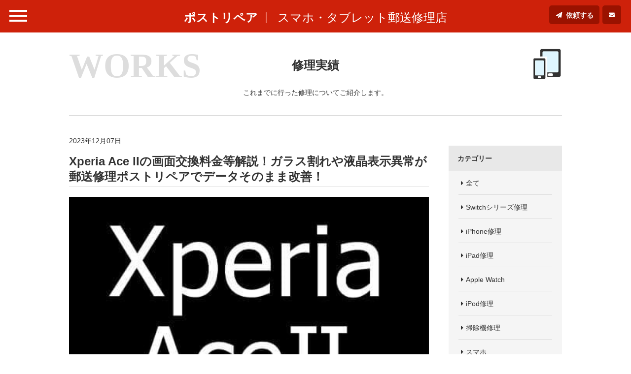

--- FILE ---
content_type: text/html; charset=UTF-8
request_url: https://postrepair.net/repair-results/xperia-ace-2_display/
body_size: 15137
content:
<!doctype html>
<html>

<head>
  <!-- GoogleAnalytics -->
      <script async src="https://www.googletagmanager.com/gtag/js?id=UA-106135246-1"></script>
    <script>
      window.dataLayer = window.dataLayer || [];

      function gtag() {
        dataLayer.push(arguments);
      }
      gtag('js', new Date());

      gtag('config', 'UA-106135246-1');
    </script>
    <!-- GoogleAnalytics -->
  
  <meta charset="utf-8">
  
<title>Xperia Ace IIの画面交換料金等解説！ガラス割れや液晶表示異常が郵送修理ポストリペアでデータそのまま改善！ | ポストリペア</title>
<meta name="keywords" content="ポストリペア,郵送修理,スマホ,タブレット,ガラケー,携帯,ゲーム機,音楽プレーヤー,故障,劣化,修理,交換,低価格,高品質,修理実績,修理事例">
<meta name="description" content="これまでにポストリペアが行った修理実績「Xperia Ace IIの画面交換料金等解説！ガラス割れや液晶表示異常が郵送修理ポストリペアでデータそのまま改善！」の詳細はこちらから。">
<meta property="og:type" content="article"/>
<meta property="og:url" content="https://postrepair.net/repair-results/xperia-ace-2_display/"/>
<meta property="og:image" content="https://postrepair.net/wp-content/uploads/2018/08/slider_img01.jpg">
    <meta name="viewport" content="width=device-width,minimum-scale=1,initial-scale=1">
    <link rel="stylesheet" href="/css/common.css">
          <link rel="stylesheet" href="/css/lower.css">    <!--[if lt IE 9]>
<script src="https://oss.maxcdn.com/libs/html5shiv/3.7.0/html5shiv.js"></script>
<script src="https://oss.maxcdn.com/libs/respond.js/1.4.2/respond.min.js"></script>
<![endif]-->

    <meta name="google-site-verification" content="WZLBa_NsRErxqboASeaTjQ1mCoaOsJ1Rik3N3FHWT-g" />
    <meta name='robots' content='max-image-preview:large' />
<link rel='dns-prefetch' href='//ajax.googleapis.com' />
<script type="text/javascript">
/* <![CDATA[ */
window._wpemojiSettings = {"baseUrl":"https:\/\/s.w.org\/images\/core\/emoji\/14.0.0\/72x72\/","ext":".png","svgUrl":"https:\/\/s.w.org\/images\/core\/emoji\/14.0.0\/svg\/","svgExt":".svg","source":{"concatemoji":"https:\/\/postrepair.net\/wp-includes\/js\/wp-emoji-release.min.js?ver=6.4.7"}};
/*! This file is auto-generated */
!function(i,n){var o,s,e;function c(e){try{var t={supportTests:e,timestamp:(new Date).valueOf()};sessionStorage.setItem(o,JSON.stringify(t))}catch(e){}}function p(e,t,n){e.clearRect(0,0,e.canvas.width,e.canvas.height),e.fillText(t,0,0);var t=new Uint32Array(e.getImageData(0,0,e.canvas.width,e.canvas.height).data),r=(e.clearRect(0,0,e.canvas.width,e.canvas.height),e.fillText(n,0,0),new Uint32Array(e.getImageData(0,0,e.canvas.width,e.canvas.height).data));return t.every(function(e,t){return e===r[t]})}function u(e,t,n){switch(t){case"flag":return n(e,"\ud83c\udff3\ufe0f\u200d\u26a7\ufe0f","\ud83c\udff3\ufe0f\u200b\u26a7\ufe0f")?!1:!n(e,"\ud83c\uddfa\ud83c\uddf3","\ud83c\uddfa\u200b\ud83c\uddf3")&&!n(e,"\ud83c\udff4\udb40\udc67\udb40\udc62\udb40\udc65\udb40\udc6e\udb40\udc67\udb40\udc7f","\ud83c\udff4\u200b\udb40\udc67\u200b\udb40\udc62\u200b\udb40\udc65\u200b\udb40\udc6e\u200b\udb40\udc67\u200b\udb40\udc7f");case"emoji":return!n(e,"\ud83e\udef1\ud83c\udffb\u200d\ud83e\udef2\ud83c\udfff","\ud83e\udef1\ud83c\udffb\u200b\ud83e\udef2\ud83c\udfff")}return!1}function f(e,t,n){var r="undefined"!=typeof WorkerGlobalScope&&self instanceof WorkerGlobalScope?new OffscreenCanvas(300,150):i.createElement("canvas"),a=r.getContext("2d",{willReadFrequently:!0}),o=(a.textBaseline="top",a.font="600 32px Arial",{});return e.forEach(function(e){o[e]=t(a,e,n)}),o}function t(e){var t=i.createElement("script");t.src=e,t.defer=!0,i.head.appendChild(t)}"undefined"!=typeof Promise&&(o="wpEmojiSettingsSupports",s=["flag","emoji"],n.supports={everything:!0,everythingExceptFlag:!0},e=new Promise(function(e){i.addEventListener("DOMContentLoaded",e,{once:!0})}),new Promise(function(t){var n=function(){try{var e=JSON.parse(sessionStorage.getItem(o));if("object"==typeof e&&"number"==typeof e.timestamp&&(new Date).valueOf()<e.timestamp+604800&&"object"==typeof e.supportTests)return e.supportTests}catch(e){}return null}();if(!n){if("undefined"!=typeof Worker&&"undefined"!=typeof OffscreenCanvas&&"undefined"!=typeof URL&&URL.createObjectURL&&"undefined"!=typeof Blob)try{var e="postMessage("+f.toString()+"("+[JSON.stringify(s),u.toString(),p.toString()].join(",")+"));",r=new Blob([e],{type:"text/javascript"}),a=new Worker(URL.createObjectURL(r),{name:"wpTestEmojiSupports"});return void(a.onmessage=function(e){c(n=e.data),a.terminate(),t(n)})}catch(e){}c(n=f(s,u,p))}t(n)}).then(function(e){for(var t in e)n.supports[t]=e[t],n.supports.everything=n.supports.everything&&n.supports[t],"flag"!==t&&(n.supports.everythingExceptFlag=n.supports.everythingExceptFlag&&n.supports[t]);n.supports.everythingExceptFlag=n.supports.everythingExceptFlag&&!n.supports.flag,n.DOMReady=!1,n.readyCallback=function(){n.DOMReady=!0}}).then(function(){return e}).then(function(){var e;n.supports.everything||(n.readyCallback(),(e=n.source||{}).concatemoji?t(e.concatemoji):e.wpemoji&&e.twemoji&&(t(e.twemoji),t(e.wpemoji)))}))}((window,document),window._wpemojiSettings);
/* ]]> */
</script>
<style id='wp-emoji-styles-inline-css' type='text/css'>

	img.wp-smiley, img.emoji {
		display: inline !important;
		border: none !important;
		box-shadow: none !important;
		height: 1em !important;
		width: 1em !important;
		margin: 0 0.07em !important;
		vertical-align: -0.1em !important;
		background: none !important;
		padding: 0 !important;
	}
</style>
<link rel='stylesheet' id='wp-block-library-css' href='https://postrepair.net/wp-includes/css/dist/block-library/style.min.css?ver=6.4.7' type='text/css' media='all' />
<style id='classic-theme-styles-inline-css' type='text/css'>
/*! This file is auto-generated */
.wp-block-button__link{color:#fff;background-color:#32373c;border-radius:9999px;box-shadow:none;text-decoration:none;padding:calc(.667em + 2px) calc(1.333em + 2px);font-size:1.125em}.wp-block-file__button{background:#32373c;color:#fff;text-decoration:none}
</style>
<style id='global-styles-inline-css' type='text/css'>
body{--wp--preset--color--black: #000000;--wp--preset--color--cyan-bluish-gray: #abb8c3;--wp--preset--color--white: #ffffff;--wp--preset--color--pale-pink: #f78da7;--wp--preset--color--vivid-red: #cf2e2e;--wp--preset--color--luminous-vivid-orange: #ff6900;--wp--preset--color--luminous-vivid-amber: #fcb900;--wp--preset--color--light-green-cyan: #7bdcb5;--wp--preset--color--vivid-green-cyan: #00d084;--wp--preset--color--pale-cyan-blue: #8ed1fc;--wp--preset--color--vivid-cyan-blue: #0693e3;--wp--preset--color--vivid-purple: #9b51e0;--wp--preset--gradient--vivid-cyan-blue-to-vivid-purple: linear-gradient(135deg,rgba(6,147,227,1) 0%,rgb(155,81,224) 100%);--wp--preset--gradient--light-green-cyan-to-vivid-green-cyan: linear-gradient(135deg,rgb(122,220,180) 0%,rgb(0,208,130) 100%);--wp--preset--gradient--luminous-vivid-amber-to-luminous-vivid-orange: linear-gradient(135deg,rgba(252,185,0,1) 0%,rgba(255,105,0,1) 100%);--wp--preset--gradient--luminous-vivid-orange-to-vivid-red: linear-gradient(135deg,rgba(255,105,0,1) 0%,rgb(207,46,46) 100%);--wp--preset--gradient--very-light-gray-to-cyan-bluish-gray: linear-gradient(135deg,rgb(238,238,238) 0%,rgb(169,184,195) 100%);--wp--preset--gradient--cool-to-warm-spectrum: linear-gradient(135deg,rgb(74,234,220) 0%,rgb(151,120,209) 20%,rgb(207,42,186) 40%,rgb(238,44,130) 60%,rgb(251,105,98) 80%,rgb(254,248,76) 100%);--wp--preset--gradient--blush-light-purple: linear-gradient(135deg,rgb(255,206,236) 0%,rgb(152,150,240) 100%);--wp--preset--gradient--blush-bordeaux: linear-gradient(135deg,rgb(254,205,165) 0%,rgb(254,45,45) 50%,rgb(107,0,62) 100%);--wp--preset--gradient--luminous-dusk: linear-gradient(135deg,rgb(255,203,112) 0%,rgb(199,81,192) 50%,rgb(65,88,208) 100%);--wp--preset--gradient--pale-ocean: linear-gradient(135deg,rgb(255,245,203) 0%,rgb(182,227,212) 50%,rgb(51,167,181) 100%);--wp--preset--gradient--electric-grass: linear-gradient(135deg,rgb(202,248,128) 0%,rgb(113,206,126) 100%);--wp--preset--gradient--midnight: linear-gradient(135deg,rgb(2,3,129) 0%,rgb(40,116,252) 100%);--wp--preset--font-size--small: 13px;--wp--preset--font-size--medium: 20px;--wp--preset--font-size--large: 36px;--wp--preset--font-size--x-large: 42px;--wp--preset--spacing--20: 0.44rem;--wp--preset--spacing--30: 0.67rem;--wp--preset--spacing--40: 1rem;--wp--preset--spacing--50: 1.5rem;--wp--preset--spacing--60: 2.25rem;--wp--preset--spacing--70: 3.38rem;--wp--preset--spacing--80: 5.06rem;--wp--preset--shadow--natural: 6px 6px 9px rgba(0, 0, 0, 0.2);--wp--preset--shadow--deep: 12px 12px 50px rgba(0, 0, 0, 0.4);--wp--preset--shadow--sharp: 6px 6px 0px rgba(0, 0, 0, 0.2);--wp--preset--shadow--outlined: 6px 6px 0px -3px rgba(255, 255, 255, 1), 6px 6px rgba(0, 0, 0, 1);--wp--preset--shadow--crisp: 6px 6px 0px rgba(0, 0, 0, 1);}:where(.is-layout-flex){gap: 0.5em;}:where(.is-layout-grid){gap: 0.5em;}body .is-layout-flow > .alignleft{float: left;margin-inline-start: 0;margin-inline-end: 2em;}body .is-layout-flow > .alignright{float: right;margin-inline-start: 2em;margin-inline-end: 0;}body .is-layout-flow > .aligncenter{margin-left: auto !important;margin-right: auto !important;}body .is-layout-constrained > .alignleft{float: left;margin-inline-start: 0;margin-inline-end: 2em;}body .is-layout-constrained > .alignright{float: right;margin-inline-start: 2em;margin-inline-end: 0;}body .is-layout-constrained > .aligncenter{margin-left: auto !important;margin-right: auto !important;}body .is-layout-constrained > :where(:not(.alignleft):not(.alignright):not(.alignfull)){max-width: var(--wp--style--global--content-size);margin-left: auto !important;margin-right: auto !important;}body .is-layout-constrained > .alignwide{max-width: var(--wp--style--global--wide-size);}body .is-layout-flex{display: flex;}body .is-layout-flex{flex-wrap: wrap;align-items: center;}body .is-layout-flex > *{margin: 0;}body .is-layout-grid{display: grid;}body .is-layout-grid > *{margin: 0;}:where(.wp-block-columns.is-layout-flex){gap: 2em;}:where(.wp-block-columns.is-layout-grid){gap: 2em;}:where(.wp-block-post-template.is-layout-flex){gap: 1.25em;}:where(.wp-block-post-template.is-layout-grid){gap: 1.25em;}.has-black-color{color: var(--wp--preset--color--black) !important;}.has-cyan-bluish-gray-color{color: var(--wp--preset--color--cyan-bluish-gray) !important;}.has-white-color{color: var(--wp--preset--color--white) !important;}.has-pale-pink-color{color: var(--wp--preset--color--pale-pink) !important;}.has-vivid-red-color{color: var(--wp--preset--color--vivid-red) !important;}.has-luminous-vivid-orange-color{color: var(--wp--preset--color--luminous-vivid-orange) !important;}.has-luminous-vivid-amber-color{color: var(--wp--preset--color--luminous-vivid-amber) !important;}.has-light-green-cyan-color{color: var(--wp--preset--color--light-green-cyan) !important;}.has-vivid-green-cyan-color{color: var(--wp--preset--color--vivid-green-cyan) !important;}.has-pale-cyan-blue-color{color: var(--wp--preset--color--pale-cyan-blue) !important;}.has-vivid-cyan-blue-color{color: var(--wp--preset--color--vivid-cyan-blue) !important;}.has-vivid-purple-color{color: var(--wp--preset--color--vivid-purple) !important;}.has-black-background-color{background-color: var(--wp--preset--color--black) !important;}.has-cyan-bluish-gray-background-color{background-color: var(--wp--preset--color--cyan-bluish-gray) !important;}.has-white-background-color{background-color: var(--wp--preset--color--white) !important;}.has-pale-pink-background-color{background-color: var(--wp--preset--color--pale-pink) !important;}.has-vivid-red-background-color{background-color: var(--wp--preset--color--vivid-red) !important;}.has-luminous-vivid-orange-background-color{background-color: var(--wp--preset--color--luminous-vivid-orange) !important;}.has-luminous-vivid-amber-background-color{background-color: var(--wp--preset--color--luminous-vivid-amber) !important;}.has-light-green-cyan-background-color{background-color: var(--wp--preset--color--light-green-cyan) !important;}.has-vivid-green-cyan-background-color{background-color: var(--wp--preset--color--vivid-green-cyan) !important;}.has-pale-cyan-blue-background-color{background-color: var(--wp--preset--color--pale-cyan-blue) !important;}.has-vivid-cyan-blue-background-color{background-color: var(--wp--preset--color--vivid-cyan-blue) !important;}.has-vivid-purple-background-color{background-color: var(--wp--preset--color--vivid-purple) !important;}.has-black-border-color{border-color: var(--wp--preset--color--black) !important;}.has-cyan-bluish-gray-border-color{border-color: var(--wp--preset--color--cyan-bluish-gray) !important;}.has-white-border-color{border-color: var(--wp--preset--color--white) !important;}.has-pale-pink-border-color{border-color: var(--wp--preset--color--pale-pink) !important;}.has-vivid-red-border-color{border-color: var(--wp--preset--color--vivid-red) !important;}.has-luminous-vivid-orange-border-color{border-color: var(--wp--preset--color--luminous-vivid-orange) !important;}.has-luminous-vivid-amber-border-color{border-color: var(--wp--preset--color--luminous-vivid-amber) !important;}.has-light-green-cyan-border-color{border-color: var(--wp--preset--color--light-green-cyan) !important;}.has-vivid-green-cyan-border-color{border-color: var(--wp--preset--color--vivid-green-cyan) !important;}.has-pale-cyan-blue-border-color{border-color: var(--wp--preset--color--pale-cyan-blue) !important;}.has-vivid-cyan-blue-border-color{border-color: var(--wp--preset--color--vivid-cyan-blue) !important;}.has-vivid-purple-border-color{border-color: var(--wp--preset--color--vivid-purple) !important;}.has-vivid-cyan-blue-to-vivid-purple-gradient-background{background: var(--wp--preset--gradient--vivid-cyan-blue-to-vivid-purple) !important;}.has-light-green-cyan-to-vivid-green-cyan-gradient-background{background: var(--wp--preset--gradient--light-green-cyan-to-vivid-green-cyan) !important;}.has-luminous-vivid-amber-to-luminous-vivid-orange-gradient-background{background: var(--wp--preset--gradient--luminous-vivid-amber-to-luminous-vivid-orange) !important;}.has-luminous-vivid-orange-to-vivid-red-gradient-background{background: var(--wp--preset--gradient--luminous-vivid-orange-to-vivid-red) !important;}.has-very-light-gray-to-cyan-bluish-gray-gradient-background{background: var(--wp--preset--gradient--very-light-gray-to-cyan-bluish-gray) !important;}.has-cool-to-warm-spectrum-gradient-background{background: var(--wp--preset--gradient--cool-to-warm-spectrum) !important;}.has-blush-light-purple-gradient-background{background: var(--wp--preset--gradient--blush-light-purple) !important;}.has-blush-bordeaux-gradient-background{background: var(--wp--preset--gradient--blush-bordeaux) !important;}.has-luminous-dusk-gradient-background{background: var(--wp--preset--gradient--luminous-dusk) !important;}.has-pale-ocean-gradient-background{background: var(--wp--preset--gradient--pale-ocean) !important;}.has-electric-grass-gradient-background{background: var(--wp--preset--gradient--electric-grass) !important;}.has-midnight-gradient-background{background: var(--wp--preset--gradient--midnight) !important;}.has-small-font-size{font-size: var(--wp--preset--font-size--small) !important;}.has-medium-font-size{font-size: var(--wp--preset--font-size--medium) !important;}.has-large-font-size{font-size: var(--wp--preset--font-size--large) !important;}.has-x-large-font-size{font-size: var(--wp--preset--font-size--x-large) !important;}
.wp-block-navigation a:where(:not(.wp-element-button)){color: inherit;}
:where(.wp-block-post-template.is-layout-flex){gap: 1.25em;}:where(.wp-block-post-template.is-layout-grid){gap: 1.25em;}
:where(.wp-block-columns.is-layout-flex){gap: 2em;}:where(.wp-block-columns.is-layout-grid){gap: 2em;}
.wp-block-pullquote{font-size: 1.5em;line-height: 1.6;}
</style>
<link rel='stylesheet' id='contact-form-7-css' href='https://postrepair.net/wp-content/plugins/contact-form-7/includes/css/styles.css?ver=5.8.7' type='text/css' media='all' />
<script type="text/javascript" src="https://ajax.googleapis.com/ajax/libs/jquery/3.5.1/jquery.min.js?ver=3.5.1" id="jquery-js"></script>
<link rel="canonical" href="https://postrepair.net/repair-results/xperia-ace-2_display/" />
<link rel="alternate" type="application/json+oembed" href="https://postrepair.net/wp-json/oembed/1.0/embed?url=https%3A%2F%2Fpostrepair.net%2Frepair-results%2Fxperia-ace-2_display%2F" />
<link rel="alternate" type="text/xml+oembed" href="https://postrepair.net/wp-json/oembed/1.0/embed?url=https%3A%2F%2Fpostrepair.net%2Frepair-results%2Fxperia-ace-2_display%2F&#038;format=xml" />
    <style>
      #request #main_area .main_width .form_content+.confirm input {
        min-height: 51px;
      }

      #home #main_area .main_content .post_detail_area .post_detail .post_list_area .post_list_set .post_list_dt img,
      #results #main_area .main_width .results_area .results_list .post_list_area .post_list_set .post_list_dt img {
        height: auto;
        width: 100%;
      }
    </style>
</head><body id="results" class="lower">
 <div id="wrapper">
  <header>
 <div id="header" role="banner">
  <div id="header_area">
   <div id="menu_btn" class="">
    <span class="border01"></span>
    <span class="border02"></span>
    <span class="border03"></span>
   </div>
   <div id="head_title">
        <p><a href="/">ポストリペア</a></p>
        <span>スマホ・タブレット郵送修理店</span>
   </div>
   <div id="contact_btn_area">
    <div id="request_btn">
     <a href="/request-form/">依頼する</a>
    </div>
    <div id="contact_btn">
     <a href="/contact-form/"></a>
    </div>
   </div>
  </div>
  <div class="accordion_navi ">
   <div class="common_navi">
    <ul>
     <li>
      <div class="navi_set">
       <a href="/repair-fee/"><img src="/media/images/common/navi_img01.png" width="45" height="63" alt=""><span>対応機種と料金</span></a>
      </div>
     </li>
     <li>
      <div class="navi_set">
       <a href="/mailing/"><img src="/media/images/common/navi_img02.png" width="70" height="63" alt=""><span>修理の流れ</span></a>
      </div>
     </li>
     <li>
      <div class="navi_set">
       <a href="/repair-results/"><img src="/media/images/common/navi_img03.png" width="60" height="63" alt=""><span>修理実績</span></a>
      </div>
     </li>
     <li>
      <div class="navi_set">
       <a href="/reviews/"><img src="/media/images/common/navi_img04.png" width="59" height="63" alt=""><span>お客様の声</span></a>
      </div>
     </li>
     <li>
      <div class="navi_set">
       <a href="/column/"><img src="/media/images/common/navi_img05.png" width="59" height="63" alt=""><span>お役立ち情報</span></a>
      </div>
     </li>
     <li>
      <div class="navi_set">
       <a href="/request-form/"><img src="/media/images/common/navi_img06.png" width="47" height="63" alt=""><span>修理のご依頼</span></a>
      </div>
     </li>
     <li>
      <div class="navi_set">
       <a href="/contact-form/"><img src="/media/images/common/navi_img07.png" width="52" height="63" alt=""><span>お問合せ</span></a>
      </div>
     </li>
    </ul>
   </div>
   <div class="accordion_navi_bg"></div>
  </div>
 </div><!-- header -->
</header>  <div id="main_area" role="main">

   <div class="main_width">
    <div class="main_head_area">
     <div class="head_p">
      <p><span class="head_icon_sp">
       <img src="/media/images/common/navi_img03.png" width="60" height="63" alt="">
       </span>WORKS</p>
     </div>
     <div class="main_head">
      <h1>修理実績</h1>
     </div>
     <div class="icon">
      <img src="/media/images/common/navi_img03.png" width="60" height="63" alt="">
     </div>
     <div class="page_text">
      <p>これまでに行った修理についてご紹介します。</p>
     </div>
    </div>
    <div class="detail_area">
     <div class="post_main">
      <div class="post_date">
       <p>2023年12月07日</p>
      </div>
      <div class="post_title">
       <h2>Xperia Ace IIの画面交換料金等解説！ガラス割れや液晶表示異常が郵送修理ポストリペアでデータそのまま改善！</h2>
      </div>
                  <div class="main_img common_parts">
       <img src="https://postrepair.net/wp-content/uploads/3000/12/Xperia-ace2_diaplay.jpg" width="464" height="462" alt="Xperia Ace IIの画面交換修理">
      </div>
                                                                        <div class="post_text common_parts">
       <p>Xperia Ace IIの画面交換修理のご依頼を頂きました。</p>
<p>&nbsp;</p>
<hr />
<h3 style="text-align: center;"><strong><span style="color: black; font-size: xx-large;">1.Xperia Ace IIについて</span></strong></h3>
<hr />
<p><strong>モデル番号：</strong>SO-41B /</p>
<p>&nbsp;</p>
<p><strong>発売日：</strong>2022年10月26日</p>
<p>&nbsp;</p>
<p><strong>発売時本体価格：</strong>22,000円～</p>
<p>&nbsp;</p>
<p><strong>画面の大きさ：</strong>5.5インチ</p>
<p>&nbsp;</p>
<p>&nbsp;</p>
<hr />
<h3 style="text-align: center;"><strong><span style="color: black; font-size: xx-large;">2.修理料金について</span></strong></h3>
<hr />
<p>郵送修理ポストリペアでは、Xperia Ace IIの画面交換修理料金を<span style="color: #ff0000;"><strong><span style="font-size: x-large;">11,880円(税込)</span></strong></span>で承っております。</p>
<p>&nbsp;</p>
<p><strong><span style="color: #ff0000;">修理料金には消費税・パーツ代・作業代・返却時の送料が含まれています</span></strong>。</p>
<p>&nbsp;</p>
<p>最新の修理料金については以下の料金表をご確認ください。</p>
<p>&nbsp;</p>
<p style="text-align: center;"><span style="text-decoration: underline;"><span style="color: #3366ff; text-decoration: underline;"><a style="color: #3366ff; text-decoration: underline;" href="https://postrepair.net/repair-fee/xperia/glass-liquidcrystal-2/" target="_blank" rel="noopener">Xperia画面交換料金表</a></span></span></p>
<p>&nbsp;</p>
<p>Xperia Ace IIは表面のガラス部分と内部の液晶が一体のパーツです。</p>
<p>&nbsp;</p>
<p>なのでガラスが割れて更に液晶表示異常がある場合でも修理費用は一定です。</p>
<p>&nbsp;</p>
<p>&nbsp;</p>
<hr />
<h3 style="text-align: center;"><strong><span style="color: black; font-size: xx-large;">3.修理日数の目安</span></strong></h3>
<hr />
<p>Xperia Ace IIの画面交換修理の際、お預かりする平均的な日数は1~3日といったところです。</p>
<p>&nbsp;</p>
<p>お急ぎの場合は、<strong><span style="color: #ff0000;">こちらで受け取ったその日に修理を終えて返送まで可能</span></strong>です。</p>
<p>&nbsp;</p>
<p>基本的には受け取った順番に修理対応しておりますので、お急ぎの場合は事前にお知らせ頂ければと思います。</p>
<p>&nbsp;</p>
<p>返却は基本的にレターパックプラスにて行っております。</p>
<p>&nbsp;</p>
<p>レターパックプラスは速達扱いなので、<strong><span style="color: #ff0000;">大体の地域には発送した翌日か翌々日に届く</span></strong>ようです。</p>
<p>&nbsp;</p>
<p>ただ、Xperia Ace IIにはリチウムイオンバッテリーが含まれているので航空便ではなく陸送や船便になります。</p>
<p>&nbsp;</p>
<p>沖縄や離島の場合はもう少し余分に日数がかかるようです。</p>
<p>&nbsp;</p>
<p>&nbsp;</p>
<hr />
<h3 style="text-align: center;"><strong><span style="color: black; font-size: xx-large;">4.修理後の保証について</span></strong></h3>
<hr />
<p>画面交換後の保証期間は3カ月です。</p>
<p>&nbsp;</p>
<p>タッチ操作や表示など、画面パーツの不具合があれば無償で対応させて頂きます。</p>
<p>&nbsp;</p>
<p>ただ画面パーツが破損した、水没してしまった、表面に傷が付いているなど、</p>
<p>無料での対応は出来ない場合がございます。</p>
<p>&nbsp;</p>
<p>修理後はケースに入れたりフィルムを貼ったりと、</p>
<p>端末を保護して頂くことをお勧めいたします。</p>
<p>&nbsp;</p>
<p>&nbsp;</p>
<hr />
<h3 style="text-align: center;"><strong><span style="color: black; font-size: xx-large;">5.ご依頼/ご相談について</span></strong></h3>
<hr />
<p>Xperia Ace IIの画面交換修理ご依頼頂ける場合、<br />
またはご相談は以下からお問合せください。</p>
<p>&nbsp;</p>
<h3 style="text-align: center;"><a href="https://postrepair.net/request-form/" target="_blank" rel="noopener"><span style="text-decoration: underline;"><span style="color: #3366ff; text-decoration: underline;"><strong><span style="font-size: x-large;">お問い合わせはこちら</span></strong></span></span></a></h3>
<p>&nbsp;</p>
<p>Xperia Ace IIの修理に関すること以外にも、<br />
発送方法等、何でも構いませんのでお気軽にご連絡ください。</p>
<p>&nbsp;</p>
<p>お返事は土日祝日問わず24時間以内に行います。</p>
<p>&nbsp;</p>
<p><strong><span style="color: #ff0000;">お問い合わせ頂いてから24時間お返事が来ない場合は、</span></strong></p>
<p><strong><span style="color: #ff0000;">当方からの連絡が迷惑メールフォルダに入ってしまっている可能性もあります。</span></strong></p>
<p>&nbsp;</p>
<p>その際はお手数ですが別のアドレスからお問合せ頂くか、</p>
<p><span style="text-decoration: underline;"><span style="color: #3366ff;"><a style="color: #3366ff; text-decoration: underline;" href="tel:0428518317">042-851-8317</a></span></span>にお電話頂ければ幸いです。</p>
<p>&nbsp;</p>
<p>特に3大キャリア(docomo/au/Softbank)のアドレスは弾かれやすいようです。</p>
<p>&nbsp;</p>
<p>&nbsp;</p>
<hr />
<h3 style="text-align: center;"><strong><span style="color: black; font-size: xx-large;">6.修理風景の紹介</span></strong></h3>
<hr />
<p>Xperia Ace IIの型番は&#8230;</p>
      </div>
                                                            <div class="main_img common_parts">
       <img src="https://postrepair.net/wp-content/uploads/3000/12/Xperia-ace2_diaplay2.jpg" width="618" height="464" alt="Xperia Ace IIの型番はSO-41B">
      </div>
                                                                        <div class="post_text common_parts">
       <p>背面パネルに記載の通り、SO-41Bです。</p>
      </div>
                                                            <div class="main_img common_parts">
       <img src="https://postrepair.net/wp-content/uploads/3000/12/Xperia-ace2_diaplay1.jpg" width="618" height="464" alt="表面ガラスが割れてしまっているXperia Ace II">
      </div>
                                                                        <div class="post_text common_parts">
       <p>表示さ操作には問題ないものの、表面ガラスが割れてしまっています。</p>
<p>&nbsp;</p>
<p>郵送修理ポストリペアなら、Xperia Ace IIの画面交換も安価で承れます！</p>
<p>&nbsp;</p>
<p>今回はXperia Ace IIの画面パーツ交換手順について解説いたします。</p>
<p>&nbsp;</p>
<p>&nbsp;</p>
<p style="text-align: center;"><strong>Xperia Ace II画面交換修理</strong></p>
<hr />
<p style="text-align: center;"><strong>【使用する工具】</strong></p>
<p style="text-align: center;">クラフトナイフ(平刃)</p>
<p style="text-align: center;">ヒートガン(設定温度250度)</p>
<p style="text-align: center;">ピック</p>
<p style="text-align: center;">ヘラ</p>
<p style="text-align: center;">ピンセット</p>
<p style="text-align: center;">粘着テープ</p>
<p style="text-align: center;">プラスネジドライバー</p>
<p>&nbsp;</p>
<p>まずは作業前に電源を落とします。</p>
      </div>
                                                            <div class="main_img common_parts">
       <img src="https://postrepair.net/wp-content/uploads/3000/12/Xperia-ace2_diaplay3.jpg" width="618" height="464" alt="電源ボタンを長押ししているXperia Ace II">
      </div>
                                                                        <div class="post_text common_parts">
       <p>電源ボタンを長押しすると、画面上部にポップアップが出てきました。</p>
      </div>
                                                            <div class="main_img common_parts">
       <img src="https://postrepair.net/wp-content/uploads/3000/12/Xperia-ace2_diaplay4.jpg" width="618" height="464" alt="電源を切るをタップしたXperia Ace II">
      </div>
                                                                        <div class="post_text common_parts">
       <p>電源を切るをタップします。</p>
<p>&nbsp;</p>
<p>すると&#8230;</p>
      </div>
                                                            <div class="main_img common_parts">
       <img src="https://postrepair.net/wp-content/uploads/3000/12/Xperia-ace2_diaplay5.jpg" width="618" height="464" alt="電源をシャットダウンしているXperia Ace II">
      </div>
                                                                        <div class="post_text common_parts">
       <p>画面上にシャットダウン中と表示されて、電源が落ちました。</p>
<p>&nbsp;</p>
<p>それでは分解します。</p>
<p>&nbsp;</p>
<p>&nbsp;</p>
<p style="text-align: center;"><strong>①背面パネルを剥がす</strong></p>
<hr />
<p>Xperia Ace IIは背面パネルを剥がして分解する機種です。</p>
<p>&nbsp;</p>
<p>背面パネルの材質は、ガラスではなくプラスチックです。</p>
<p>&nbsp;</p>
<p>ヒートガンなどで温めると変形するので注意が必要です。</p>
      </div>
                                                            <div class="main_img common_parts">
       <img src="https://postrepair.net/wp-content/uploads/3000/12/Xperia-ace2_diaplay6.jpg" width="618" height="464" alt="背面パネルにクラフトナイフを挿しているXperia Ace II">
      </div>
                                                                        <div class="post_text common_parts">
       <p>クラフトナイフを挿して隙間を作ります。</p>
<p>&nbsp;</p>
<p>出来た隙間に&#8230;</p>
      </div>
                                                            <div class="main_img common_parts">
       <img src="https://postrepair.net/wp-content/uploads/3000/12/Xperia-ace2_diaplay7.jpg" width="618" height="464" alt="背面にピックを挟んだXperia Ace II">
      </div>
                                                                        <div class="post_text common_parts">
       <p>ピックを挟んで&#8230;</p>
      </div>
                                                            <div class="main_img common_parts">
       <img src="https://postrepair.net/wp-content/uploads/3000/12/Xperia-ace2_diaplay8.jpg" width="618" height="464" alt="クラフトナイフを抜いたXperia Ace II">
      </div>
                                                                        <div class="post_text common_parts">
       <p>クラフトナイフを抜きます。</p>
<p>&nbsp;</p>
<p>後は挟んだピックを&#8230;</p>
      </div>
                                                            <div class="main_img common_parts">
       <img src="https://postrepair.net/wp-content/uploads/3000/12/Xperia-ace2_diaplay9.jpg" width="618" height="464" alt="挟んだピックをスライドさせているXperia Ace II">
      </div>
                                                                        <div class="post_text common_parts">
       <p>スライドさせて、背面パネルと本体フレームの粘着を切っていきます。</p>
<p>&nbsp;</p>
<p>本体一周分の粘着を切れたら&#8230;</p>
      </div>
                                                            <div class="main_img common_parts">
       <img src="https://postrepair.net/wp-content/uploads/3000/12/Xperia-ace2_diaplay10.jpg" width="618" height="464" alt="背面パネルを持ち上げているXperia Ace II">
      </div>
                                                                        <div class="post_text common_parts">
       <p>背面パネルを持ち上げます。</p>
      </div>
                                                            <div class="main_img common_parts">
       <img src="https://postrepair.net/wp-content/uploads/3000/12/Xperia-ace2_diaplay11.jpg" width="618" height="464" alt="背面パネルを剥がしたXperia Ace II">
      </div>
                                                                        <div class="post_text common_parts">
       <p>このように取り出すことが出来ました。</p>
<p>&nbsp;</p>
<p>&nbsp;</p>
<p style="text-align: center;"><strong>②バッテリーを取り出す</strong></p>
<hr />
<p>次にバッテリーを取り出す作業です。</p>
<p>&nbsp;</p>
<p>バッテリーコネクタは基板に接続されているのですが、基板はプラスチックパーツに覆われています。</p>
      </div>
                                                            <div class="main_img common_parts">
       <img src="https://postrepair.net/wp-content/uploads/3000/12/Xperia-ace2_diaplay12.jpg" width="618" height="464" alt="Xperia Ace II本体内部のネジ">
      </div>
                                                                        <div class="post_text common_parts">
       <p>プラスチックパーツは全部で9箇所のネジで固定されています。</p>
      </div>
                                                            <div class="main_img common_parts">
       <img src="https://postrepair.net/wp-content/uploads/3000/12/Xperia-ace2_diaplay13.jpg" width="618" height="464" alt="Xperia Ace IIに使用されているのはプラスネジ">
      </div>
                                                                        <div class="post_text common_parts">
       <p>ネジの形状は全てプラスです。</p>
      </div>
                                                            <div class="main_img common_parts">
       <img src="https://postrepair.net/wp-content/uploads/3000/12/Xperia-ace2_diaplay14.jpg" width="618" height="464" alt="本体内部のネジを外しているXperia Ace II">
      </div>
                                                                        <div class="post_text common_parts">
       <p>ネジを全て外すと&#8230;</p>
      </div>
                                                            <div class="main_img common_parts">
       <img src="https://postrepair.net/wp-content/uploads/3000/12/Xperia-ace2_diaplay15.jpg" width="618" height="464" alt="プラスチックパーツを持ち上げているXperia Ace II">
      </div>
                                                                        <div class="post_text common_parts">
       <p>プラスチックパーツを持ち上げることが出来ます。</p>
      </div>
                                                            <div class="main_img common_parts">
       <img src="https://postrepair.net/wp-content/uploads/3000/12/Xperia-ace2_diaplay16.jpg" width="618" height="464" alt="プラスチックパーツを取り出したXperia Ace II">
      </div>
                                                                        <div class="post_text common_parts">
       <p>プラスチックパーツを取り出すことで、基板に接続されたコネクタ類が剥き出しになりました。</p>
      </div>
                                                            <div class="main_img common_parts">
       <img src="https://postrepair.net/wp-content/uploads/3000/12/Xperia-ace2_diaplay17.jpg" width="618" height="464" alt="Xperia Ace IIのバッテリーコネクタ">
      </div>
                                                                        <div class="post_text common_parts">
       <p>バッテリーコネクタは赤丸部分です。</p>
<p>&nbsp;</p>
<p>作業中に基板がショートするのを防ぐために、最初にバッテリーコネクタを外します。</p>
      </div>
                                                            <div class="main_img common_parts">
       <img src="https://postrepair.net/wp-content/uploads/3000/12/Xperia-ace2_diaplay18.jpg" width="618" height="464" alt="バッテリーコネクタにヘラを引っ掛けたXperia Ace II">
      </div>
                                                                        <div class="post_text common_parts">
       <p>バッテリーコネクタにプラスチック製のヘラを引っ掛けて&#8230;</p>
      </div>
                                                            <div class="main_img common_parts">
       <img src="https://postrepair.net/wp-content/uploads/3000/12/Xperia-ace2_diaplay19.jpg" width="618" height="464" alt="バッテリーコネクタを外したXperia Ace II">
      </div>
                                                                        <div class="post_text common_parts">
       <p>持ち上げることで外せます。</p>
      </div>
                                                            <div class="main_img common_parts">
       <img src="https://postrepair.net/wp-content/uploads/3000/12/Xperia-ace2_diaplay20.jpg" width="618" height="464" alt="Xperia Ace IIの液晶画面のコネクタ">
      </div>
                                                                        <div class="post_text common_parts">
       <p>もう一か所、液晶画面パーツのコネクタも外します。</p>
<p>&nbsp;</p>
<p>赤丸部分に&#8230;</p>
      </div>
                                                            <div class="main_img common_parts">
       <img src="https://postrepair.net/wp-content/uploads/3000/12/Xperia-ace2_diaplay21.jpg" width="618" height="464" alt="Xperia Ace IIの液晶画面コネクタにヘラを引っ掛けている">
      </div>
                                                                        <div class="post_text common_parts">
       <p>先ほどと同じように、プラスチック製のヘラを引っ掛けます。</p>
<p>&nbsp;</p>
<p>持ち上げて&#8230;</p>
      </div>
                                                            <div class="main_img common_parts">
       <img src="https://postrepair.net/wp-content/uploads/3000/12/Xperia-ace2_diaplay22.jpg" width="618" height="464" alt="液晶画面コネクタを外したXperia Ace II">
      </div>
                                                                        <div class="post_text common_parts">
       <p>外します。</p>
      </div>
                                                            <div class="main_img common_parts">
       <img src="https://postrepair.net/wp-content/uploads/3000/12/Xperia-ace2_diaplay23.jpg" width="618" height="464" alt="Xperia Ace IIのバッテリー固定シール">
      </div>
                                                                        <div class="post_text common_parts">
       <p>バッテリーを取り出すには、この2か所のバッテリー固定シールを剥がします。</p>
      </div>
                                                            <div class="main_img common_parts">
       <img src="https://postrepair.net/wp-content/uploads/3000/12/Xperia-ace2_diaplay24.jpg" width="618" height="464" alt="バッテリー固定シールを引っ張っているXperia Ace II">
      </div>
                                                                        <div class="post_text common_parts">
       <p>ピンセットなどに巻いて、切れないよう慎重に引っ張ります。</p>
      </div>
                                                            <div class="main_img common_parts">
       <img src="https://postrepair.net/wp-content/uploads/3000/12/Xperia-ace2_diaplay25.jpg" width="618" height="464" alt="Xperia Ace IIのバッテリーを取り出した">
      </div>
                                                                        <div class="post_text common_parts">
       <p>これでバッテリーを取り出すことが出来ました。</p>
<p>&nbsp;</p>
<p>&nbsp;</p>
<p style="text-align: center;"><strong>③画面パーツを取り出す</strong></p>
<hr />
<p>画面パーツのケーブルは本体フレームに接着されています。</p>
      </div>
                                                            <div class="main_img common_parts">
       <img src="https://postrepair.net/wp-content/uploads/3000/12/Xperia-ace2_diaplay26.jpg" width="618" height="464" alt="液晶画面コネクタを引っ張っているXperia Ace II">
      </div>
                                                                        <div class="post_text common_parts">
       <p>先端を引っ張って&#8230;</p>
      </div>
                                                            <div class="main_img common_parts">
       <img src="https://postrepair.net/wp-content/uploads/3000/12/Xperia-ace2_diaplay27.jpg" width="618" height="464" alt="液晶画面ケーブルを引っ張って剥がしたXperia Ace II">
      </div>
                                                                        <div class="post_text common_parts">
       <p>このように剥がしておきます。</p>
      </div>
                                                            <div class="main_img common_parts">
       <img src="https://postrepair.net/wp-content/uploads/3000/12/Xperia-ace2_diaplay28.jpg" width="618" height="464" alt="動作確認を行っているXperia Ace II">
      </div>
                                                                        <div class="post_text common_parts">
       <p>念のため、新品の画面パーツを基板に接続して、表示たタッチ操作に異常がないか確認しておきます。</p>
<p>&nbsp;</p>
<p>問題なければこのまま作業を進めます。</p>
      </div>
                                                            <div class="main_img common_parts">
       <img src="https://postrepair.net/wp-content/uploads/3000/12/Xperia-ace2_diaplay29.jpg" width="618" height="464" alt="画面に温風を当てているXperia Ace II">
      </div>
                                                                        <div class="post_text common_parts">
       <p>画面は本体フレームに強力に接着されています。</p>
<p>&nbsp;</p>
<p>剥がすにはヒートガンは必須と言えます。</p>
<p>&nbsp;</p>
<p>温風を当てて粘着を弱め&#8230;</p>
      </div>
                                                            <div class="main_img common_parts">
       <img src="https://postrepair.net/wp-content/uploads/3000/12/Xperia-ace2_diaplay30.jpg" width="618" height="464" alt="画面と本体フレームの間にクラフトナイフを挿したXperia Ace II">
      </div>
                                                                        <div class="post_text common_parts">
       <p>画面と本体フレームの間にクラフトナイフを挿します。</p>
<p>&nbsp;</p>
<p>こうしてできた隙間に&#8230;</p>
      </div>
                                                            <div class="main_img common_parts">
       <img src="https://postrepair.net/wp-content/uploads/3000/12/Xperia-ace2_diaplay31.jpg" width="618" height="464" alt="ピックを挟んだXperia Ace II">
      </div>
                                                                        <div class="post_text common_parts">
       <p>ピックを挟みます。</p>
      </div>
                                                            <div class="main_img common_parts">
       <img src="https://postrepair.net/wp-content/uploads/3000/12/Xperia-ace2_diaplay32.jpg" width="618" height="464" alt="画面に挿したクラフトナイフを抜いたXperia Ace II">
      </div>
                                                                        <div class="post_text common_parts">
       <p>クラフトナイフを抜き&#8230;</p>
      </div>
                                                            <div class="main_img common_parts">
       <img src="https://postrepair.net/wp-content/uploads/3000/12/Xperia-ace2_diaplay33.jpg" width="618" height="464" alt="画面に更に温風を当てているXperia Ace II">
      </div>
                                                                        <div class="post_text common_parts">
       <p>画面に温風を当てて粘着を弱めます。</p>
      </div>
                                                            <div class="main_img common_parts">
       <img src="https://postrepair.net/wp-content/uploads/3000/12/Xperia-ace2_diaplay34.jpg" width="618" height="464" alt="挟んだピックをスライドさせているXperia Ace II">
      </div>
                                                                        <div class="post_text common_parts">
       <p>粘着が弱まった箇所までピックをスライドさせて&#8230;という作業を画面一周分行います。</p>
<p>&nbsp;</p>
<p>粘着を全て切れたら&#8230;</p>
      </div>
                                                            <div class="main_img common_parts">
       <img src="https://postrepair.net/wp-content/uploads/3000/12/Xperia-ace2_diaplay35.jpg" width="618" height="464" alt="画面パーツを持ち上げているXperia Ace II">
      </div>
                                                                        <div class="post_text common_parts">
       <p>画面が持ち上がります。</p>
      </div>
                                                            <div class="main_img common_parts">
       <img src="https://postrepair.net/wp-content/uploads/3000/12/Xperia-ace2_diaplay36.jpg" width="618" height="464" alt="画面パーツを取り出したXperia Ace II">
      </div>
                                                                        <div class="post_text common_parts">
       <p>この通り、画面パーツを取り出すことが出来ました。</p>
<p>&nbsp;</p>
<p>&nbsp;</p>
<p style="text-align: center;"><strong>④本体を組み上げる</strong></p>
<hr />
<p>画面が割れていた場合&#8230;</p>
      </div>
                                                            <div class="main_img common_parts">
       <img src="https://postrepair.net/wp-content/uploads/3000/12/Xperia-ace2_diaplay37.jpg" width="618" height="464" alt="Xperia Ace IIの本体上部に残ったガラスの破片">
      </div>
                                                                        <div class="post_text common_parts">
       <p>本体フレームのこのようにガラスの破片が残っています。</p>
<p>&nbsp;</p>
<p>このままでは新品の画面パーツをセット出来ないので&#8230;</p>
      </div>
                                                            <div class="main_img common_parts">
       <img src="https://postrepair.net/wp-content/uploads/3000/12/Xperia-ace2_diaplay38.jpg" width="618" height="464" alt="ガラスを除去したXperia Ace II">
      </div>
                                                                        <div class="post_text common_parts">
       <p>クラフトナイフなどを使って綺麗に除去します。</p>
<p>&nbsp;</p>
<p>破片を除去出来たら、本体フレームに粘着テープを貼り直します。</p>
      </div>
                                                            <div class="main_img common_parts">
       <img src="https://postrepair.net/wp-content/uploads/3000/12/Xperia-ace2_diaplay39.jpg" width="618" height="464" alt="画面パーツを接着しているXperia Ace II">
      </div>
                                                                        <div class="post_text common_parts">
       <p>画面パーツを接着して&#8230;</p>
      </div>
                                                            <div class="main_img common_parts">
       <img src="https://postrepair.net/wp-content/uploads/3000/12/Xperia-ace2_diaplay40.jpg" width="618" height="464" alt="画面パーツコネクタを接続しようとしているXperia Ace II">
      </div>
                                                                        <div class="post_text common_parts">
       <p>画面パーツコネクタの位置を合わせて、正しい位置で押し込みます。</p>
      </div>
                                                            <div class="main_img common_parts">
       <img src="https://postrepair.net/wp-content/uploads/3000/12/Xperia-ace2_diaplay41.jpg" width="618" height="464" alt="画面パーツコネクタを接続したXperia Ace II">
      </div>
                                                                        <div class="post_text common_parts">
       <p>画面パーツコネクタを接続出来たら&#8230;</p>
      </div>
                                                            <div class="main_img common_parts">
       <img src="https://postrepair.net/wp-content/uploads/3000/12/Xperia-ace2_diaplay43.jpg" width="618" height="464" alt="バッテリーコネクタを接続しようとしているXperia Ace II">
      </div>
                                                                        <div class="post_text common_parts">
       <p>同じようにバッテリーコネクタも位置を合わせて&#8230;</p>
      </div>
                                                            <div class="main_img common_parts">
       <img src="https://postrepair.net/wp-content/uploads/3000/12/Xperia-ace2_diaplay44.jpg" width="618" height="464" alt="バッテリーコネクタを接続したXperia Ace II">
      </div>
                                                                        <div class="post_text common_parts">
       <p>接続します。</p>
<p>&nbsp;</p>
<p>この時点で念のため起動確認を行います。</p>
<p>&nbsp;</p>
<p>電源ボタンを長押しすると&#8230;</p>
      </div>
                                                            <div class="main_img common_parts">
       <img src="https://postrepair.net/wp-content/uploads/3000/12/Xperia-ace2_diaplay45.jpg" width="618" height="464" alt="起動確認を行っているXperia Ace II">
      </div>
                                                                        <div class="post_text common_parts">
       <p>しっかりと起動して、タッチ操作も問題ありませんでした。</p>
<p>&nbsp;</p>
<p>このまま本体組み上げを続行します。</p>
      </div>
                                                            <div class="main_img common_parts">
       <img src="https://postrepair.net/wp-content/uploads/3000/12/Xperia-ace2_diaplay46.jpg" width="618" height="464" alt="プラスチックパーツを本体にセットしたXperia Ace II">
      </div>
                                                                        <div class="post_text common_parts">
       <p>プラスチックパーツを基板部分にセットして&#8230;</p>
      </div>
                                                            <div class="main_img common_parts">
       <img src="https://postrepair.net/wp-content/uploads/3000/12/Xperia-ace2_diaplay47.jpg" width="618" height="464" alt="プラスチックパーツをネジ留めしているXperia Ace II">
      </div>
                                                                        <div class="post_text common_parts">
       <p>ネジ留めします。</p>
<p>&nbsp;</p>
<p>全てのネジを留めたら&#8230;</p>
      </div>
                                                            <div class="main_img common_parts">
       <img src="https://postrepair.net/wp-content/uploads/3000/12/Xperia-ace2_diaplay48.jpg" width="618" height="464" alt="背面パネルを接着したXperia Ace II">
      </div>
                                                                        <div class="post_text common_parts">
       <p>背面パネルを接着します。</p>
      </div>
                                                            <div class="main_img common_parts">
       <img src="https://postrepair.net/wp-content/uploads/3000/12/Xperia-ace2_diaplay49.jpg" width="618" height="464" alt="画面交換修理が完了したXperia Ace II">
      </div>
                                                                        <div class="post_text common_parts">
       <p>これでXperia Ace IIの画面パーツ交換修理完了です！</p>
<p>&nbsp;</p>
<p>Xperia Ace IIはガラスと液晶が一体のパーツなので、液晶表示に異常があったとしても料金が上がることはありません。</p>
<p>&nbsp;</p>
<p>ガラス割れや液晶表示異常、タッチ操作異常でお困りの際はぜひ当店へご一報くださいませ！</p>
<p>&nbsp;</p>
<p>&nbsp;</p>
<p style="text-align: center;"><strong><span style="color: #ff0000;">関連記事はこちら</span></strong></p>
<p><span style="text-decoration: underline;"><span style="color: #3366ff; text-decoration: underline;"><a style="color: #3366ff; text-decoration: underline;" href="https://postrepair.net/repair-fee/xperia/glass-liquidcrystal-2/" target="_blank" rel="noopener">Xperia画面交換修理料金表</a></span></span></p>
<p>&nbsp;</p>
<p><span style="text-decoration: underline;"><span style="color: #3366ff; text-decoration: underline;"><a style="color: #3366ff; text-decoration: underline;" href="https://postrepair.net/repair-results/xperia10%e2%85%a2_display/" target="_blank" rel="noopener">Xperia10 IIIの画面交換修理が安い！作業方法を写真付きで解説！</a></span></span></p>
<p>&nbsp;</p>
<p><span style="text-decoration: underline;"><span style="color: #3366ff; text-decoration: underline;"><a style="color: #3366ff; text-decoration: underline;" href="https://postrepair.net/repair-results/xperia10ii_display/" target="_blank" rel="noopener">Xperia10Ⅱ(SO-41A/SOV43/A001SO)の画面交換が安い！何も表示されない症状がデータ消さずに修理完了！</a></span></span></p>
      </div>
                                                      <!--<div class="blog_module">
       <div class="entry_detail">
               </div>
      </div>-->

      <div class="share_area">
       <div class="share_link_area">
        <ul>
         <li class="tw">
          <a href="https://twitter.com/intent/tweet?url=http://postrepair.net/repair-results/xperia-ace-2_display/" target="_blank" rel="nofollow">
           Twitter</a>
         </li>
         <li class="fb">
          <a href="http://www.facebook.com/share.php?u=http://postrepair.net/repair-results/xperia-ace-2_display/" target="_blank" rel="nofollow">
           facebook</a>
         </li>
         <li class="g_plus">
          <a href="https://plus.google.com/share?url=http://postrepair.net/repair-results/xperia-ace-2_display/" target="_blank" rel="nofollow">
           Google+</a>
         </li>
         <li class="linked">
          <a href="http://www.linkedin.com/shareArticle?mini=true&url=http://postrepair.net/repair-results/xperia-ace-2_display/" target="_blank" rel="nofollow">
           LinkedIn</a>
         </li>
         <li class="hatena">
          <a href="http://b.hatena.ne.jp/entry/postrepair.net/repair-results/xperia-ace-2_display/" target="_blank" rel="nofollow" title="このエントリーをはてなブックマークに追加">
           Hatena</a>
         </li>
         <li class="pocket">
          <a href="https://getpocket.com/edit?url=http://postrepair.net/repair-results/xperia-ace-2_display/" target="_blank" rel="nofollow">
           Pocket</a>
         </li>
        </ul>
       </div>
      </div>

      <div class="comment_pagination">
       <ul>
        <li class="category">
         <span>Xperia修理</span>
         <span>2023年12月07日</span>
        </li>
        <li class="prev"><a href="https://postrepair.net/repair-results/ipadair3_battery/" rel="prev">前へ</a></li>        <li class="next"><a href="https://postrepair.net/repair-results/nw-zx300_battery_201113/" rel="next">次へ</a></li>       </ul>
      </div>
     </div>
     <div class="post_side">
      <div class="side_content side_cate">
       <p>カテゴリー</p>
       <div class="cate_list list_area">
        <ul>
         <li>
          <a href="/repair-results/?cate=all">全て</a>
         </li>
                  <li>
          <a href="/repair-results/?cate=nintendo-switch">Switchシリーズ修理</a>
         </li>
                  <li>
          <a href="/repair-results/?cate=iphone">iPhone修理</a>
         </li>
                  <li>
          <a href="/repair-results/?cate=ipad">iPad修理</a>
         </li>
                  <li>
          <a href="/repair-results/?cate=applewatch">Apple Watch</a>
         </li>
                  <li>
          <a href="/repair-results/?cate=ipod">iPod修理</a>
         </li>
                  <li>
          <a href="/repair-results/?cate=cleaner">掃除機修理</a>
         </li>
                  <li>
          <a href="/repair-results/?cate=smartphone">スマホ</a>
         </li>
                  <li>
          <a href="/repair-results/?cate=macbook">MacBook修理</a>
         </li>
                  <li>
          <a href="/repair-results/?cate=tablet">タブレット</a>
         </li>
                  <li>
          <a href="/repair-results/?cate=smart-watch">スマートウォッチ修理</a>
         </li>
                  <li>
          <a href="/repair-results/?cate=surface">Surface修理</a>
         </li>
                  <li>
          <a href="/repair-results/?cate=3ds-2ds">3DS/2DS修理</a>
         </li>
                  <li>
          <a href="/repair-results/?cate=walkman">ウォークマン(WALKMAN)修理</a>
         </li>
                  <li>
          <a href="/repair-results/?cate=android-one">Android One修理</a>
         </li>
                  <li>
          <a href="/repair-results/?cate=wireless-earphone">ワイヤレスイヤホン修理</a>
         </li>
                  <li>
          <a href="/repair-results/?cate=e-books">電子書籍</a>
         </li>
                  <li>
          <a href="/repair-results/?cate=chromebook">Chromebook修理</a>
         </li>
                  <li>
          <a href="/repair-results/?cate=ps4series">PS4シリーズ修理</a>
         </li>
                  <li>
          <a href="/repair-results/?cate=pixelwatch">Pixel Watch</a>
         </li>
                  <li>
          <a href="/repair-results/?cate=arrows">Arrows修理</a>
         </li>
                  <li>
          <a href="/repair-results/?cate=audiodevices">オーディオ機器</a>
         </li>
                  <li>
          <a href="/repair-results/?cate=gameconsole">ゲーム機</a>
         </li>
                  <li>
          <a href="/repair-results/?cate=ps5">PS5シリーズ修理</a>
         </li>
                  <li>
          <a href="/repair-results/?cate=aquosphone">AQUOS PHONE修理</a>
         </li>
                  <li>
          <a href="/repair-results/?cate=alldocube">ALLDOCUBE修理</a>
         </li>
                  <li>
          <a href="/repair-results/?cate=onkyo-repair">ONKYO修理</a>
         </li>
                  <li>
          <a href="/repair-results/?cate=louis-vuitton">ルイ・ヴィトン修理</a>
         </li>
                  <li>
          <a href="/repair-results/?cate=shaver">電気シェーバー</a>
         </li>
                  <li>
          <a href="/repair-results/?cate=psp-psvita">PSP/PSVita修理</a>
         </li>
                  <li>
          <a href="/repair-results/?cate=dtab">dtab修理</a>
         </li>
                  <li>
          <a href="/repair-results/?cate=galaxy">Galaxy修理</a>
         </li>
                  <li>
          <a href="/repair-results/?cate=pioneer">Pioneer修理</a>
         </li>
                  <li>
          <a href="/repair-results/?cate=feature-phone">折りたたみ携帯(ガラケー)修理</a>
         </li>
                  <li>
          <a href="/repair-results/?cate=%e3%83%91%e3%82%bd%e3%82%b3%e3%83%b3">パソコン</a>
         </li>
                  <li>
          <a href="/repair-results/?cate=pixel">Google Pixel修理</a>
         </li>
                  <li>
          <a href="/repair-results/?cate=dsi">DSiシリーズ修理</a>
         </li>
                  <li>
          <a href="/repair-results/?cate=smartwatch">スマートウォッチ</a>
         </li>
                  <li>
          <a href="/repair-results/?cate=astellkern">Astell&amp;Kern修理</a>
         </li>
                  <li>
          <a href="/repair-results/?cate=galaxy-tab">Galaxy Tab修理</a>
         </li>
                  <li>
          <a href="/repair-results/?cate=other-pc">パソコン修理</a>
         </li>
                  <li>
          <a href="/repair-results/?cate=otherlist">その他</a>
         </li>
                  <li>
          <a href="/repair-results/?cate=gbmicro">ゲームボーイミクロ修理</a>
         </li>
                  <li>
          <a href="/repair-results/?cate=kindle">Kindle修理</a>
         </li>
                  <li>
          <a href="/repair-results/?cate=other-special">その他特殊機器修理</a>
         </li>
                  <li>
          <a href="/repair-results/?cate=huawei">HUAWEI修理</a>
         </li>
                  <li>
          <a href="/repair-results/?cate=mediapad">MediaPad修理</a>
         </li>
                  <li>
          <a href="/repair-results/?cate=oppo">OPPO修理</a>
         </li>
                  <li>
          <a href="/repair-results/?cate=other">その他修理</a>
         </li>
                  <li>
          <a href="/repair-results/?cate=xperia">Xperia修理</a>
         </li>
                  <li>
          <a href="/repair-results/?cate=lenovo">Lenovo修理</a>
         </li>
                  <li>
          <a href="/repair-results/?cate=xiaomi">Xiaomi修理</a>
         </li>
                  <li>
          <a href="/repair-results/?cate=lavie-tab">LAVIE Tab修理</a>
         </li>
                  <li>
          <a href="/repair-results/?cate=xperia-tablet-repair">Xperia Tablet修理</a>
         </li>
                  <li>
          <a href="/repair-results/?cate=zenfone">Zenfone/ROG Phone修理</a>
         </li>
                  <li>
          <a href="/repair-results/?cate=xiaomi-pad">Xiaomi Pad修理</a>
         </li>
                  <li>
          <a href="/repair-results/?cate=other-smaho">その他(HTC/Nexus/UMIDIGIなど)スマホ修理</a>
         </li>
                  <li>
          <a href="/repair-results/?cate=other-tablet">その他(FireHD/Nexusなど)タブレット修理</a>
         </li>
                 </ul>
       </div>
      </div>

      <div class="side_content side_archive">
       <p>月間アーカイブ</p>
              
      <div class="archive list_area">
       <div class="archive_head">
        <p>2024年</p>
       </div>
       <div class="archive_list">
      <ul>
              <li>
                <a href="/repair-results/?archive=202412">12月</a>
       </li>
                     <li>
                <a href="/repair-results/?archive=202407">7月</a>
       </li>
                     <li>
                <a href="/repair-results/?archive=202406">6月</a>
       </li>
                     <li>
                <a href="/repair-results/?archive=202405">5月</a>
       </li>
                     <li>
                <a href="/repair-results/?archive=202404">4月</a>
       </li>
                     <li>
                <a href="/repair-results/?archive=202403">3月</a>
       </li>
                     <li>
                <a href="/repair-results/?archive=202402">2月</a>
       </li>
                     <li>
                <a href="/repair-results/?archive=202401">1月</a>
       </li>
                            </ul>
     </div>
    </div>
      
      <div class="archive list_area">
       <div class="archive_head">
        <p>2023年</p>
       </div>
       <div class="archive_list">
      <ul>
              <li>
                <a href="/repair-results/?archive=202312">12月</a>
       </li>
                     <li>
                <a href="/repair-results/?archive=202311">11月</a>
       </li>
                     <li>
                <a href="/repair-results/?archive=202310">10月</a>
       </li>
                     <li>
                <a href="/repair-results/?archive=202309">9月</a>
       </li>
                     <li>
                <a href="/repair-results/?archive=202308">8月</a>
       </li>
                     <li>
                <a href="/repair-results/?archive=202307">7月</a>
       </li>
                     <li>
                <a href="/repair-results/?archive=202306">6月</a>
       </li>
                     <li>
                <a href="/repair-results/?archive=202305">5月</a>
       </li>
                     <li>
                <a href="/repair-results/?archive=202304">4月</a>
       </li>
                     <li>
                <a href="/repair-results/?archive=202303">3月</a>
       </li>
                     <li>
                <a href="/repair-results/?archive=202302">2月</a>
       </li>
                     <li>
                <a href="/repair-results/?archive=202301">1月</a>
       </li>
                            </ul>
     </div>
    </div>
      
      <div class="archive list_area">
       <div class="archive_head">
        <p>2022年</p>
       </div>
       <div class="archive_list">
      <ul>
              <li>
                <a href="/repair-results/?archive=202212">12月</a>
       </li>
                     <li>
                <a href="/repair-results/?archive=202211">11月</a>
       </li>
                     <li>
                <a href="/repair-results/?archive=202210">10月</a>
       </li>
                     <li>
                <a href="/repair-results/?archive=202209">9月</a>
       </li>
                     <li>
                <a href="/repair-results/?archive=202208">8月</a>
       </li>
                     <li>
                <a href="/repair-results/?archive=202207">7月</a>
       </li>
                     <li>
                <a href="/repair-results/?archive=202206">6月</a>
       </li>
                     <li>
                <a href="/repair-results/?archive=202205">5月</a>
       </li>
                     <li>
                <a href="/repair-results/?archive=202204">4月</a>
       </li>
                     <li>
                <a href="/repair-results/?archive=202203">3月</a>
       </li>
                     <li>
                <a href="/repair-results/?archive=202202">2月</a>
       </li>
                     <li>
                <a href="/repair-results/?archive=202201">1月</a>
       </li>
                            </ul>
     </div>
    </div>
      
      <div class="archive list_area">
       <div class="archive_head">
        <p>2021年</p>
       </div>
       <div class="archive_list">
      <ul>
              <li>
                <a href="/repair-results/?archive=202112">12月</a>
       </li>
                     <li>
                <a href="/repair-results/?archive=202111">11月</a>
       </li>
                     <li>
                <a href="/repair-results/?archive=202110">10月</a>
       </li>
                     <li>
                <a href="/repair-results/?archive=202109">9月</a>
       </li>
                     <li>
                <a href="/repair-results/?archive=202108">8月</a>
       </li>
                     <li>
                <a href="/repair-results/?archive=202107">7月</a>
       </li>
                     <li>
                <a href="/repair-results/?archive=202106">6月</a>
       </li>
                     <li>
                <a href="/repair-results/?archive=202105">5月</a>
       </li>
                     <li>
                <a href="/repair-results/?archive=202104">4月</a>
       </li>
                     <li>
                <a href="/repair-results/?archive=202103">3月</a>
       </li>
                     <li>
                <a href="/repair-results/?archive=202102">2月</a>
       </li>
                     <li>
                <a href="/repair-results/?archive=202101">1月</a>
       </li>
                            </ul>
     </div>
    </div>
      
      <div class="archive list_area">
       <div class="archive_head">
        <p>2020年</p>
       </div>
       <div class="archive_list">
      <ul>
              <li>
                <a href="/repair-results/?archive=202012">12月</a>
       </li>
                     <li>
                <a href="/repair-results/?archive=202011">11月</a>
       </li>
                     <li>
                <a href="/repair-results/?archive=202010">10月</a>
       </li>
                     <li>
                <a href="/repair-results/?archive=202009">9月</a>
       </li>
                     <li>
                <a href="/repair-results/?archive=202008">8月</a>
       </li>
                     <li>
                <a href="/repair-results/?archive=202007">7月</a>
       </li>
                     <li>
                <a href="/repair-results/?archive=202006">6月</a>
       </li>
                     <li>
                <a href="/repair-results/?archive=202005">5月</a>
       </li>
                     <li>
                <a href="/repair-results/?archive=202004">4月</a>
       </li>
                     <li>
                <a href="/repair-results/?archive=202003">3月</a>
       </li>
                     <li>
                <a href="/repair-results/?archive=202002">2月</a>
       </li>
                     <li>
                <a href="/repair-results/?archive=202001">1月</a>
       </li>
                            </ul>
     </div>
    </div>
      
      <div class="archive list_area">
       <div class="archive_head">
        <p>2019年</p>
       </div>
       <div class="archive_list">
      <ul>
              <li>
                <a href="/repair-results/?archive=201912">12月</a>
       </li>
                     <li>
                <a href="/repair-results/?archive=201911">11月</a>
       </li>
                     <li>
                <a href="/repair-results/?archive=201910">10月</a>
       </li>
                     <li>
                <a href="/repair-results/?archive=201909">9月</a>
       </li>
                     <li>
                <a href="/repair-results/?archive=201908">8月</a>
       </li>
                     <li>
                <a href="/repair-results/?archive=201907">7月</a>
       </li>
                     <li>
                <a href="/repair-results/?archive=201906">6月</a>
       </li>
                     <li>
                <a href="/repair-results/?archive=201905">5月</a>
       </li>
                     <li>
                <a href="/repair-results/?archive=201904">4月</a>
       </li>
                     <li>
                <a href="/repair-results/?archive=201903">3月</a>
       </li>
                     <li>
                <a href="/repair-results/?archive=201902">2月</a>
       </li>
                     <li>
                <a href="/repair-results/?archive=201901">1月</a>
       </li>
                            </ul>
     </div>
    </div>
      
      <div class="archive list_area">
       <div class="archive_head">
        <p>2018年</p>
       </div>
       <div class="archive_list">
      <ul>
              <li>
                <a href="/repair-results/?archive=201812">12月</a>
       </li>
                     <li>
                <a href="/repair-results/?archive=201811">11月</a>
       </li>
                     <li>
                <a href="/repair-results/?archive=201810">10月</a>
       </li>
                     <li>
                <a href="/repair-results/?archive=201809">9月</a>
       </li>
                     <li>
                <a href="/repair-results/?archive=201808">8月</a>
       </li>
                     <li>
                <a href="/repair-results/?archive=201807">7月</a>
       </li>
                     <li>
                <a href="/repair-results/?archive=201806">6月</a>
       </li>
                     <li>
                <a href="/repair-results/?archive=201805">5月</a>
       </li>
                     <li>
                <a href="/repair-results/?archive=201804">4月</a>
       </li>
                     <li>
                <a href="/repair-results/?archive=201803">3月</a>
       </li>
                     <li>
                <a href="/repair-results/?archive=201802">2月</a>
       </li>
                     <li>
                <a href="/repair-results/?archive=201801">1月</a>
       </li>
                            </ul>
     </div>
    </div>
      
      <div class="archive list_area">
       <div class="archive_head">
        <p>2017年</p>
       </div>
       <div class="archive_list">
      <ul>
              <li>
                <a href="/repair-results/?archive=201712">12月</a>
       </li>
                     <li>
                <a href="/repair-results/?archive=201711">11月</a>
       </li>
                     <li>
                <a href="/repair-results/?archive=201710">10月</a>
       </li>
                     <li>
                <a href="/repair-results/?archive=201709">9月</a>
       </li>
                    </ul>
       </div>
     </div>

      </div>
  </div><!--post_side-->

    </div>
    <div class="lower_navi">
 <div class="common_navi">
  <ul>
   <li>
    <div class="navi_set">
     <a href="/repair-fee/"><img src="/media/images/common/navi_img01.png" width="45" height="63" alt=""><span>対応機種と料金</span></a>
    </div>
   </li>
   <li>
    <div class="navi_set">
     <a href="/mailing/"><img src="/media/images/common/navi_img02.png" width="70" height="63" alt=""><span>修理の流れ</span></a>
    </div>
   </li>
   <li class="sp_mt">
    <div class="navi_set">
     <a href="/repair-results/"><img src="/media/images/common/navi_img03.png" width="60" height="63" alt=""><span>修理実績</span></a>
    </div>
   </li>
   <li class="mt">
    <div class="navi_set">
     <a href="/reviews/"><img src="/media/images/common/navi_img04.png" width="59" height="63" alt=""><span>お客様の声</span></a>
    </div>
   </li>
   <li class="mt">
    <div class="navi_set">
     <a href="/column/"><img src="/media/images/common/navi_img05.png" width="59" height="63" alt=""><span>お役立ち情報</span></a>
    </div>
   </li>
  </ul>
 </div>
</div>    <div class="repair_request">
 <div class="request_content">
  <div class="request_title">
   <div class="request_head">
    <!--<h2>修理のご依頼はこちら！</h2>-->
    <p>修理のご依頼はこちら！</p>
   </div>
   <div class="request_p">
    <p>スマホ・タブレット・ガラケーなど様々な端末を安く早く安全に修正いたします！</p>
   </div>
  </div>
  <div class="link_btn">
   <a href="/request-form/">修理を依頼する</a>
  </div>
 </div>
</div>
<div class="share_area">
 <div class="share_img">
  <img src="/media/images/common/share_img.png" width="301" height="23" alt="">
 </div>
 <div class="share_link_area">
  <ul>
   <li class="tw">
    <a href="https://twitter.com/intent/tweet?url=http://postrepair.net/repair-results/xperia-ace-2_display/" target="_blank" rel="nofollow">
     Twitter</a>
   </li>
   <li class="fb">
    <a href="http://www.facebook.com/share.php?u=http://postrepair.net/repair-results/xperia-ace-2_display/" target="_blank" rel="nofollow">
     facebook</a>
   </li>
   <li class="g_plus">
    <a href="https://plus.google.com/share?url=http://postrepair.net/repair-results/xperia-ace-2_display/" target="_blank" rel="nofollow">
     Google+</a>
   </li>
   <li class="linked">
    <a href="http://www.linkedin.com/shareArticle?mini=true&url=http://postrepair.net/repair-results/xperia-ace-2_display/" target="_blank" rel="nofollow">
     LinkedIn</a>
   </li>
   <li class="hatena">
    <a href="http://b.hatena.ne.jp/entry/postrepair.net/repair-results/xperia-ace-2_display/" target="_blank" rel="nofollow" title="このエントリーをはてなブックマークに追加">
     Hatena</a>
   </li>
   <li class="pocket">
    <a href="https://getpocket.com/edit?url=http://postrepair.net/repair-results/xperia-ace-2_display/" target="_blank" rel="nofollow">
     Pocket</a>
   </li>
  </ul>
 </div>
</div>   </div><!--main_width-->
  </div><!-- main_area -->
<div id="bottom_post">
 <img src="/media/images/common/navi_img06.png" width="47" height="63" alt="">
</div>
<div id="bread">
 <ol itemscope itemtype="http://schema.org/BreadcrumbList">
  <li class="breadcrumb_top" itemprop="itemListElement" itemscope itemtype="http://schema.org/ListItem">
    <a href="/" itemprop="item"><span itemprop="name">HOME</span></a>
    <meta itemprop="position" content="1" />
  </li>
  <li itemprop="itemListElement" itemscope itemtype="http://schema.org/ListItem">
   <a href="/repair-results/" itemprop="item"><span itemprop="name">修理実績</span></a>
   <meta itemprop="position" content="2" />
  </li>
  <li class="last" itemprop="itemListElement" itemscope itemtype="http://schema.org/ListItem">
    <a href="" itemprop="item"><span itemprop="name">Xperia Ace IIの画面交換料金等解説！ガラス割れや液晶表示異常が郵送修理ポストリペアでデータそのまま改善！</span></a>
    <meta itemprop="position" content="3" />
  </li>
 </ol>
</div><!-- bread -->
  <footer>
 
 <div id="footer" role="contentinfo">
  <div id="footer_area">
   <div id="site_map_area">
    <div id="site_map_head">
     <p>サイトマップ</p>
    </div>
    <div id="footer_navi_area">
     <div class="footer_navi_set set01">
      <div class="border_l">
       <p><a href="/repair-fee/">対応機種と料金</a></p>
       <ul>
        
        <li><a href="/repair-fee/iphone/">iPhone修理</a></li>

        
        <li><a href="/repair-fee/android-one/">Android One修理</a></li>

        
        <li><a href="/repair-fee/arrows/">Arrows修理</a></li>

        
        <li><a href="/repair-fee/aquosphone/">AQUOS PHONE修理</a></li>

        
        <li><a href="/repair-fee/galaxy/">Galaxy修理</a></li>

        
        <li><a href="/repair-fee/pixel/">Google Pixel修理</a></li>

        
        <li><a href="/repair-fee/huawei/">HUAWEI修理</a></li>

        
        <li><a href="/repair-fee/oppo/">OPPO修理</a></li>

        
        <li><a href="/repair-fee/xperia/">Xperia修理</a></li>

        
        <li><a href="/repair-fee/xiaomi/">Xiaomi修理</a></li>

        
        <li><a href="/repair-fee/zenfone/">Zenfone/ROG Phone修理</a></li>

        
        <li><a href="/repair-fee/other-smaho/">その他(HTC/Nexus/UMIDIGIなど)スマホ修理</a></li>

        
        <li><a href="/repair-fee/ipad/">iPad修理</a></li>

        
        <li><a href="/repair-fee/surface/">Surface修理</a></li>

        
        <li><a href="/repair-fee/chromebook/">Chromebook修理</a></li>

        
        <li><a href="/repair-fee/alldocube/">ALLDOCUBE修理</a></li>

        
        <li><a href="/repair-fee/dtab/">dtab修理</a></li>

        
        <li><a href="/repair-fee/galaxy-tab/">Galaxy Tab修理</a></li>

        
        <li><a href="/repair-fee/kindle/">Kindle修理</a></li>

        
        <li><a href="/repair-fee/mediapad/">MediaPad修理</a></li>

        
        <li><a href="/repair-fee/lenovo/">Lenovo修理</a></li>

        
        <li><a href="/repair-fee/lavie-tab/">LAVIE Tab修理</a></li>

        
        <li><a href="/repair-fee/xperia-tablet-repair/">Xperia Tablet修理</a></li>

        
        <li><a href="/repair-fee/xiaomi-pad/">Xiaomi Pad修理</a></li>

        
        <li><a href="/repair-fee/other-tablet/">その他(FireHD/Nexusなど)タブレット修理</a></li>

        
        <li><a href="/repair-fee/ipod/">iPod修理</a></li>

        
        <li><a href="/repair-fee/walkman/">ウォークマン(WALKMAN)修理</a></li>

        
        <li><a href="/repair-fee/wireless-earphone/">ワイヤレスイヤホン修理</a></li>

        
        <li><a href="/repair-fee/onkyo-repair/">ONKYO修理</a></li>

        
        <li><a href="/repair-fee/pioneer/">Pioneer修理</a></li>

        
        <li><a href="/repair-fee/astellkern/">Astell&amp;Kern修理</a></li>

        
        <li><a href="/repair-fee/nintendo-switch/">Switchシリーズ修理</a></li>

        
        <li><a href="/repair-fee/3ds-2ds/">3DS/2DS修理</a></li>

        
        <li><a href="/repair-fee/ps4series/">PS4シリーズ修理</a></li>

        
        <li><a href="/repair-fee/ps5/">PS5シリーズ修理</a></li>

        
        <li><a href="/repair-fee/psp-psvita/">PSP/PSVita修理</a></li>

        
        <li><a href="/repair-fee/dsi/">DSiシリーズ修理</a></li>

        
        <li><a href="/repair-fee/gbmicro/">ゲームボーイミクロ修理</a></li>

        
        <li><a href="/repair-fee/macbook/">MacBook修理</a></li>

        
        <li><a href="/repair-fee/applewatch/">Apple Watch</a></li>

        
        <li><a href="/repair-fee/galaxywatch/">Galaxy Watch</a></li>

        
        <li><a href="/repair-fee/pixelwatch/">Pixel Watch</a></li>

        
        <li><a href="/repair-fee/louis-vuitton/">ルイ・ヴィトン修理</a></li>

        
        <li><a href="/repair-fee/cleaner/">掃除機修理</a></li>

        
        <li><a href="/repair-fee/smart-watch/">スマートウォッチ修理</a></li>

        
        <li><a href="/repair-fee/e-books/">電子書籍</a></li>

        
        <li><a href="/repair-fee/shaver/">電気シェーバー</a></li>

        
        <li><a href="/repair-fee/feature-phone/">折りたたみ携帯(ガラケー)修理</a></li>

        
        <li><a href="/repair-fee/other-pc/">パソコン修理</a></li>

        
        <li><a href="/repair-fee/other-special/">その他特殊機器修理</a></li>

               </ul>
      </div>

     </div>
     <div class="footer_navi_set set02">
      <div class="border_l">
       <p><a href="/column/">お役立ち情報</a></p>
       <ul>
                <li>
         <a href="/column/?cate=failure">よくある故障について</a>
        </li>
                <li>
         <a href="/column/?cate=%e3%82%aa%e3%82%b9%e3%82%b9%e3%83%a1%e6%83%85%e5%a0%b1">オススメ情報(修理/時事ネタ/雑談など)</a>
        </li>
                <li>
         <a href="/column/?cate=%e6%9c%80%e6%96%b0%e6%83%85%e5%a0%b1">最新情報(新機種/新機能/OSなど)</a>
        </li>
                <li>
         <a href="/column/?cate=%e3%83%9e%e3%83%a1%e7%9f%a5%e8%ad%98">マメ知識(注意/小技/雑学など)</a>
        </li>
                <li>
         <a href="/column/?cate=repair_teardown">修理風景紹介</a>
        </li>
                <li>
         <a href="/column/?cate=repair">修理内容について</a>
        </li>
                <!--<li><a href="/column/detail/">オススメ情報</a></li>
        <li><a href="/column/detail/">最新機種情報</a></li>
        <li><a href="/column/detail/">マメ知識</a></li>
        <li><a href="/column/detail/">分解方法解説</a></li>
        <li><a href="/column/detail/">お知らせ</a></li>
        <li><a href="/column/detail/">iPhone修理事例</a></li>
        <li><a href="/column/detail/">Xperia修理事例</a></li>
        <li><a href="/column/detail/">その他スマホ修理事例</a></li>
        <li><a href="/column/detail/">ゲーム機修理事例</a></li>
        <li><a href="/column/detail/">iPad修理事例</a></li>
        <li><a href="/column/detail/">その他タブレット修理事例</a></li>
        <li><a href="/column/detail/">iPod修理事例</a></li>
        <li><a href="/column/detail/">WALKMAN修理例</a></li>-->
       </ul>
      </div>

     </div>
     <div class="footer_navi_set set03">
      <div class="border_l">
       <p><a href="/mailing/">修理の流れ</a></p>
       <ul>
        <li><a href="/reviews/">お客様のお声</a></li>
        <li><a href="/repair-results/">修理実績</a></li>
        <li><a href="/request-form/">修理のご依頼</a></li>
        <li><a href="/contact-form/">お問合せ</a></li>
       </ul>
      </div>

     </div>
    </div>
    <div class="copy_right">
     <p>© 2018 ポストリペア</p>
    </div>
   </div>
  </div>
 </div><!-- footer -->
 <div class="copy_right">
  <p>© 2018 ポストリペア</p>
 </div>
</footer> </div><!-- wrapper -->
 <script src="/js/jquery.js"></script>
<script src="/js/easing.js"></script>
<script src="/js/common.js"></script>
<script src="/js/slick.js"></script>
<script src="/js/jquery.matchHeight.js"></script>
<script src="/js/height.js"></script>
<script src="/js/jquery.autopager.js"></script>
<script>!function(d,s,id){var js,fjs=d.getElementsByTagName(s)[0],p=/^http:/.test(d.location)?'http':'https';if(!d.getElementById(id)){js=d.createElement(s);js.id=id;js.src=p+'://platform.twitter.com/widgets.js';fjs.parentNode.insertBefore(js,fjs);}}(document, 'script', 'twitter-wjs');</script>
<script >!function(d,i){if(!d.getElementById(i)){var j=d.createElement("script");j.id=i;j.src="https://widgets.getpocket.com/v1/j/btn.js?v=1";var w=d.getElementById(i);d.body.appendChild(j);}}(document,"pocket-btn-js");</script>
<script src="https://b.st-hatena.com/js/bookmark_button.js" async="async">
</script>
<script src="https://apis.google.com/js/platform.js" async defer>
</script> <script>
  $(window).on('load resize', function(){

  });
  $(function(){
   $('.archive .archive_head').click(function(){
    $(this).toggleClass("active");
    $(this).next('.archive_list').slideToggle();
    $(this).next(".archive_list").toggleClass("open");
   });
  });

 </script>

     <script>
    var thanksPage = {
        211: 'https://postrepair.net/request-form/thanks/',
    };
    document.addEventListener( 'wpcf7mailsent', function( event ) {
    location = thanksPage[event.detail.contactFormId];
    }, false );
    </script><script type="text/javascript" src="https://postrepair.net/wp-content/plugins/contact-form-7/includes/swv/js/index.js?ver=5.8.7" id="swv-js"></script>
<script type="text/javascript" id="contact-form-7-js-extra">
/* <![CDATA[ */
var wpcf7 = {"api":{"root":"https:\/\/postrepair.net\/wp-json\/","namespace":"contact-form-7\/v1"}};
/* ]]> */
</script>
<script type="text/javascript" src="https://postrepair.net/wp-content/plugins/contact-form-7/includes/js/index.js?ver=5.8.7" id="contact-form-7-js"></script>
</body>
</html>


--- FILE ---
content_type: text/css
request_url: https://postrepair.net/css/common.css
body_size: 4576
content:
@charset "utf-8";
/*                reset
======================================================= */
body, h1, h2, h3, h4, h5, table, th, td, ul, li, ol, dl, dt, dd, form, p, table, th, td {
  margin: 0px;
  padding: 0px;
  font-weight: normal;
  border-top-style: none;
  border-right-style: none;
  border-bottom-style: none;
  border-left-style: none;
  list-style-type: none;
  font-size: 100%;
}

body {
  color: #333333;
  background-color: #ffffff;
  font-family: "メイリオ", Meiryo, Osaka, "ＭＳ Ｐゴシック", "MS PGothic", Arial, sans-serif;
  line-height: 1.3;
  font-size: 14px;
  -webkit-text-size-adjust: none;
}

p {
  line-height: 1.5;
}

/* for IE6 */
* html body {
  font-size: 100%;
}

a {
  -webkit-tap-highlight-color: rgba(0, 0, 0, 0);
  -webkit-touch-callout: none;
}
a img {
  border-top-style: none;
  border-right-style: none;
  border-bottom-style: none;
  border-left-style: none;
  -webkit-transition: 0.5s;
  -moz-transition: 0.5s;
  -o-transition: 0.5s;
  -ms-transition: 0.5s;
  transition: 0.5s;
}

img {
  vertical-align: bottom;
  max-width: 100%;
  height: auto;
  -webkit-backface-visibility: hidden;
}

input, textArea, select, button {
  background: none;
  margin: 0px;
  outline: none;
  padding: 0px;
  font-weight: normal;
  border-top-style: none;
  border-right-style: none;
  border-bottom-style: none;
  border-left-style: none;
  list-style-type: none;
  font-size: 14px;
}

button {
  cursor: pointer;
}

* {
  box-sizing: border-box;
}

@font-face {
  font-family: 'FontAwesome';
  src: url("../fonts/fontawesome-webfont.eot?v=4.6.3");
  src: url("../fonts/fontawesome-webfont.eot?#iefix&v=4.6.3") format("embedded-opentype"), url("../fonts/fontawesome-webfont.woff2?v=4.6.3") format("woff2"), url("../fonts/fontawesome-webfont.woff?v=4.6.3") format("woff"), url("../fonts/fontawesome-webfont.ttf?v=4.6.3") format("truetype"), url("../fonts/fontawesome-webfont.svg?v=4.6.3#fontawesomeregular") format("svg");
  font-weight: normal;
  font-style: normal;
}

/*                link
======================================================= */
a:link {
  color: #333333;
  text-decoration: none;
}

a:visited {
  color: #333333;
  text-decoration: none;
}

a:hover {
  color: #6dc5f1;
  text-decoration: underline;
  -webkit-transition: 0.5s;
  -moz-transition: 0.5s;
  -o-transition: 0.5s;
  -ms-transition: 0.5s;
  transition: 0.5s;
}
a:hover img {
  -webkit-transition: 0.5s;
  -moz-transition: 0.5s;
  -o-transition: 0.5s;
  -ms-transition: 0.5s;
  transition: 0.5s;
  opacity: .8;
}

/*                common
======================================================= */
.clear:after {
  content: '';
  display: block;
  clear: both;
}

.clear_both {
  clear: both;
}

.hidden {
  overflow: hidden;
}

/*                leyout
======================================================= */
#wrapper {
  overflow: hidden;
}
#wrapper a:hover {
  text-decoration: none;
}
#wrapper .post_tag ul li {
  font-size: 12px;
}
#wrapper #more_btn, #wrapper .more_btn, #wrapper .link_btn {
  border-radius: 10px;
}
#wrapper #more_btn a, #wrapper .more_btn a, #wrapper .link_btn a {
  border-radius: 10px;
}
#wrapper #more_btn:hover, #wrapper .more_btn:hover, #wrapper .link_btn:hover {
  opacity: 0.7;
}

#main_area {
  margin-top: 61px;
}
@media only screen and (max-width: 480px) {
  #main_area {
    margin-top: 56px;
  }
}

.main_width {
  display: block;
  margin-left: auto;
  margin-right: auto;
  max-width: 1200px;
  padding: 0 100px;
}
@media only screen and (max-width: 1100px) {
  .main_width {
    padding: 0 50px;
  }
}
@media only screen and (max-width: 768px) {
  .main_width {
    padding: 0 20px;
  }
}
@media only screen and (max-width: 640px) {
  .main_width {
    padding: 0 15px;
  }
}

.cont_width {
  display: block;
  margin-left: auto;
  margin-right: auto;
  max-width: 940px;
}
.cont_width .contIn {
  display: block;
  margin-left: auto;
  margin-right: auto;
  max-width: 780px;
}

.common_navi {
  max-width: 1100px;
  padding: 40px 50px 20px;
  margin: 0 auto;
}
@media only screen and (max-width: 1024px) {
  .common_navi {
    padding: 40px 0px 20px;
  }
}
.common_navi ul {
  max-width: 890px;
  margin: 0 auto;
}
@media only screen and (max-width: 768px) {
  .common_navi ul:after {
    content: '';
    display: block;
    clear: both;
  }
}
.common_navi ul li {
  text-align: center;
  display: inline-block;
}
@media only screen and (max-width: 768px) {
  .common_navi ul li {
    display: block;
    float: left;
    width: 33.3333%;
  }
}
.common_navi ul li + li {
  padding-left: 20px;
}
@media only screen and (max-width: 900px) {
  .common_navi ul li + li {
    padding-left: 5px;
  }
}
@media only screen and (max-width: 800px) {
  .common_navi ul li + li {
    padding-left: 0;
  }
}
@media only screen and (max-width: 768px) {
  .common_navi ul li.mt {
    margin-top: 25px;
  }
}
@media only screen and (max-width: 350px) {
  .common_navi ul li.sp_mt {
    margin-top: 25px;
  }
}
.common_navi ul li .navi_set {
  width: 105px;
}
@media only screen and (max-width: 768px) {
  .common_navi ul li .navi_set {
    width: auto;
  }
}
.common_navi ul li .navi_set a {
  display: block;
}
.common_navi ul li .navi_set a span {
  display: block;
  margin-top: 10px;
  font-weight: bold;
}

.repair_request {
  padding-top: 50px;
  max-width: 714px;
  margin: 0 auto;
  background-image: url("/media/images/common/request_arrow.png");
  background-position: bottom;
  background-repeat: no-repeat;
}
@media only screen and (max-width: 768px) {
  .repair_request {
    background: none;
  }
}
.repair_request .request_content {
  padding: 28px 20px 30px 30px;
  background: #ffe5e5;
  max-width: 480px;
  margin: 0 auto;
}
@media only screen and (max-width: 850px) {
  .repair_request .request_content {
    max-width: 450px;
  }
}
.repair_request .request_content .request_title {
  display: table;
}
@media only screen and (max-width: 480px) {
  .repair_request .request_content .request_title {
    display: block;
  }
}
.repair_request .request_content .request_title .request_head, .repair_request .request_content .request_title .request_p {
  display: table-cell;
  vertical-align: top;
}
@media only screen and (max-width: 480px) {
  .repair_request .request_content .request_title .request_head, .repair_request .request_content .request_title .request_p {
    display: block;
  }
}
.repair_request .request_content .request_title .request_head {
  width: 105px;
}
@media only screen and (max-width: 480px) {
  .repair_request .request_content .request_title .request_head {
    width: 100%;
    text-align: center;
  }
}
.repair_request .request_content .request_title .request_head h2, .repair_request .request_content .request_title .request_head p {
  font-weight: bold;
  font-size: 114.3%;
  color: #d02812;
}
.repair_request .request_content .request_title .request_p {
  padding-left: 10px;
  position: relative;
  top: -3px;
}
@media only screen and (max-width: 480px) {
  .repair_request .request_content .request_title .request_p {
    top: 0;
    margin-top: 15px;
  }
}
.repair_request .request_content .link_btn {
  width: 100%;
  margin-top: 15px;
  text-align: center;
  border-radius: 10px;
}
.repair_request .request_content .link_btn a {
  display: block;
  padding: 17px 16px 15px;
  color: #ffffff;
  position: relative;
  background: #d02812;
  font-family: FontAwesome, "メイリオ", Meiryo, Osaka, "ＭＳ Ｐゴシック", "MS PGothic", Arial, sans-serif;
  font-size: inherit;
  text-rendering: auto;
  -webkit-font-smoothing: antialiased;
  -moz-osx-font-smoothing: grayscale;
}
.repair_request .request_content .link_btn a:after {
  content: "\f138";
  position: absolute;
  right: 16px;
}

.share_area {
  margin: 56px auto 0;
  max-width: 728px;
}
.share_area .share_img {
  text-align: center;
}
.share_area .share_link_area {
  margin-top: 25px;
}
.share_area .share_link_area ul {
  overflow: hidden;
  margin: 0 -4px;
}
.share_area .share_link_area ul li {
  float: left;
  padding: 0 4px;
  width: 16.6666%;
}
@media only screen and (max-width: 768px) {
  .share_area .share_link_area ul li {
    width: 33.3333%;
    margin-bottom: 8px;
  }
}
@media only screen and (max-width: 400px) {
  .share_area .share_link_area ul li {
    width: 50%;
  }
}
.share_area .share_link_area ul li a {
  text-align: center;
  padding: 12px 0 10px 10px;
  display: block;
  color: #ffffff;
  border-radius: 5px;
  position: relative;
  font-family: FontAwesome, "メイリオ", Meiryo, Osaka, "ＭＳ Ｐゴシック", "MS PGothic", Arial, sans-serif;
  font-size: inherit;
  text-rendering: auto;
  -webkit-font-smoothing: antialiased;
  -moz-osx-font-smoothing: grayscale;
}
.share_area .share_link_area ul li a:after {
  position: absolute;
  top: 50%;
  left: 15px;
  margin-top: -8px;
}
.share_area .share_link_area ul li a:hover {
  text-decoration: none;
}
.share_area .share_link_area ul li.tw a {
  background: #54abed;
}
.share_area .share_link_area ul li.tw a:after {
  content: "\f099";
}
.share_area .share_link_area ul li.fb a {
  background: #305095;
}
.share_area .share_link_area ul li.fb a:after {
  content: "\f09a";
}
.share_area .share_link_area ul li.g_plus a {
  background: #dc4b38;
  padding-left: 20px;
}
.share_area .share_link_area ul li.g_plus a:after {
  content: "\f0d5";
}
.share_area .share_link_area ul li.linked a {
  background: #0479b4;
}
.share_area .share_link_area ul li.linked a:after {
  content: "\f0e1";
}
.share_area .share_link_area ul li.hatena a {
  background: #3c7dd1;
}
.share_area .share_link_area ul li.hatena a:after {
  content: "B!";
  font-family: Verdana;
  font-weight: bold;
}
.share_area .share_link_area ul li.pocket a {
  background: #ee4257;
}
.share_area .share_link_area ul li.pocket a:after {
  content: "\f265";
}

/*                タイトル装飾
======================================================= */
/*                テキスト装飾
======================================================= */
.text_right {
  text-align: right;
}

.text_left {
  text-align: left;
}

.text_center {
  text-align: center;
}

.underline {
  text-decoration: underline;
}

.lato {
  font-family: "Lato", "arial", sans-serif;
}

.mintyo {
  font-family: "ＭＳ Ｐ明朝", "MS PMincho", "ヒラギノ明朝 Pro W3", "Hiragino Mincho Pro", serif;
}

/*                table
======================================================= */
table {
  width: 100%;
  border-collapse: separate;
  border-collapse: collapse;
  border-spacing: 0;
}

table tr td,
table tr th {
  text-align: left;
  padding: 0px;
}

.ie7 table tr th,
.ie7 table tr td {
  position: relative;
}

/* 擬似テーブル */
.table {
  display: table;
  width: 100%;
}
.table .tableCell {
  display: table-cell;
  vertical-align: top;
}
@media only screen and (max-width: 640px) {
  .table.sp_brake {
    display: block;
  }
  .table.sp_brake .tablecell {
    display: block;
    width: 100%;
  }
}

/*                pageTop
======================================================= */
.page_top {
  position: fixed;
  right: 40px;
  bottom: 40px;
  z-index: 1000;
  display: none;
}
.page_top a {
  display: block;
}
@media only screen and (max-width: 640px) {
  .page_top {
    bottom: 0px;
    right: 0;
  }
  .page_top img {
    width: 36px;
    height: 36px;
  }
}

/*                カラム
======================================================= */
.row {
  margin-left: -14px;
  margin-right: -14px;
  overflow: hidden;
  margin-bottom: -14px;
}
@media only screen and (max-width: 1024px) {
  .row {
    margin-left: -8px;
    margin-right: -8px;
  }
}
@media only screen and (max-width: 768px) {
  .row {
    margin-left: -5px;
    margin-right: -5px;
  }
}
.row img {
  width: 100%;
}
.row .col1, .row .col2, .row .col3, .row .col4, .row .col5, .row .col6, .row .col7, .row .col8, .row .col9, .row .col10, .row .col11, .row .col12 {
  float: left;
  min-height: 1px;
  padding-left: 14px;
  padding-right: 14px;
  margin-bottom: 14px;
}
@media only screen and (max-width: 1024px) {
  .row .col1, .row .col2, .row .col3, .row .col4, .row .col5, .row .col6, .row .col7, .row .col8, .row .col9, .row .col10, .row .col11, .row .col12 {
    padding-left: 8px;
    padding-right: 8px;
  }
}
@media only screen and (max-width: 768px) {
  .row .col1, .row .col2, .row .col3, .row .col4, .row .col5, .row .col6, .row .col7, .row .col8, .row .col9, .row .col10, .row .col11, .row .col12 {
    padding-left: 5px;
    padding-right: 5px;
  }
}
.row .tab1, .row .tab2, .row .tab6 {
  float: left;
  min-height: 1px;
  padding-left: 14px;
  padding-right: 14px;
}
@media only screen and (max-width: 1024px) {
  .row .tab1, .row .tab2, .row .tab6 {
    padding-left: 8px;
    padding-right: 8px;
  }
}
@media only screen and (max-width: 768px) {
  .row .tab1, .row .tab2, .row .tab6 {
    padding-left: 5px;
    padding-right: 5px;
  }
}

.square {
  overflow: hidden;
}
.square .col1, .square .col2, .square .col3, .square .col4, .square .col5, .square .col6, .square .col7, .square .col8, .square .col9, .square .col10, .square .col11, .square .col12 {
  float: left;
  min-height: 1px;
  padding: 0;
  margin-bottom: 0;
}

.col12 {
  width: 100%;
}

.col11 {
  width: 91.66666667%;
}

.col10 {
  width: 83.33333333%;
}

.col9 {
  width: 75%;
}

.col8 {
  width: 66.66666667%;
}

.col7 {
  width: 58.33333333%;
}

.col6 {
  width: 50%;
}

.col5 {
  width: 41.66666667%;
}

.col4 {
  width: 33.33333333%;
}

.col3 {
  width: 25%;
}

.col2 {
  width: 16.66666667%;
}

.col1 {
  width: 8.33333333%;
}

@media only screen and (max-width: 1024px) {
  .pc1024Col12 {
    width: 100%;
  }

  .pc1024Col6 {
    width: 50%;
  }

  .pc1024Col3 {
    width: 25%;
  }

  .pc1024Col2 {
    width: 16.66666667%;
  }
}
@media only screen and (max-width: 768px) {
  .tab12 {
    width: 100%;
  }

  .tab6 {
    width: 50%;
  }

  .tab4 {
    width: 33.33333333%;
  }
}
@media only screen and (max-width: 767px) {
  .sp12 {
    width: 100%;
  }

  .sp6 {
    width: 50%;
  }
}
@media only screen and (max-width: 480px) {
  .sps12 {
    width: 100%;
  }

  .sps6 {
    width: 50%;
  }
}
/*                iframeのレスポン化
======================================================= */
.frame_respon .fb_iframe_widget,
.frame_respon .fb_iframe_widget span,
.frame_respon .fb_iframe_widget iframe[style] {
  width: 100%important;
}

.gmap {
  position: relative;
  padding-bottom: 56.25%;
  padding-top: 30px;
  height: 0;
  overflow: hidden;
}
.gmap iframe,
.gmap object,
.gmap embed {
  border: none !important;
  position: absolute;
  top: 0;
  left: 0;
  width: 100%;
  height: 100%;
}

/*                ヘッダー・サイド・フッター
======================================================= */
/*                header
======================================================= */
#header {
  position: fixed;
  top: 0;
  left: 0;
  width: 100%;
  z-index: 1000;
}
#header #header_area {
  background: #ce210a;
  padding: 18px 0 12px;
}
#header #header_area #head_title {
  text-align: center;
}
@media only screen and (max-width: 950px) {
  #header #header_area #head_title {
    text-align: left;
  }
}
#header #header_area #head_title h1, #header #header_area #head_title p, #header #header_area #head_title span {
  font-size: 171.4%;
  color: #ffffff;
  display: inline-block;
}
#header #header_area #head_title h1, #header #header_area #head_title p {
  font-weight: bold;
}
#header #header_area #head_title h1 a, #header #header_area #head_title p a {
  color: #ffffff;
}
#header #header_area #head_title h1 a:hover, #header #header_area #head_title p a:hover {
  color: #ffffff;
  text-decoration: none;
}
@media only screen and (max-width: 950px) {
  #header #header_area #head_title h1, #header #header_area #head_title p {
    padding-left: 1em;
  }
}
@media only screen and (max-width: 480px) {
  #header #header_area #head_title h1, #header #header_area #head_title p {
    padding-left: 10px;
    font-size: 142.9%;
  }
}
#header #header_area #head_title span {
  margin-left: 18px;
  padding-left: 18px;
  position: relative;
}
@media only screen and (max-width: 950px) {
  #header #header_area #head_title span {
    display: none;
  }
}
#header #header_area #head_title span:before {
  content: "|";
  color: #eb7768;
  position: absolute;
  position: absolute;
  left: -8px;
  top: -2px;
}
#header #header_area #menu_btn {
  display: block;
  height: 48px;
  position: absolute;
  left: 19px;
  top: 8px;
  width: 36px;
  cursor: pointer;
}
@media only screen and (max-width: 950px) {
  #header #header_area #menu_btn {
    top: 6px;
    right: 180px;
    left: auto;
  }
}
@media only screen and (max-width: 480px) {
  #header #header_area #menu_btn {
    right: 142px;
    width: 26px;
  }
}
#header #header_area #menu_btn span {
  background: #ffffff;
  display: block;
  height: 4px;
  left: 0;
  position: absolute;
  transition: all 0.4s;
  -moz-transition: all 0.4s;
  -webkit-transition: all 0.4s;
  width: 36px;
}
@media only screen and (max-width: 480px) {
  #header #header_area #menu_btn span {
    width: 26px;
  }
}
#header #header_area #menu_btn span.border01 {
  top: 12px;
}
#header #header_area #menu_btn span.border02 {
  top: 50%;
  margin-top: -2px;
}
#header #header_area #menu_btn span.border03 {
  bottom: 12px;
}
#header #header_area #menu_btn.active span.border01 {
  transform: translateY(10px) rotate(45deg);
  -moz-transform: translateY(10px) rotate(45deg);
  -ms-transform: translateY(10px) rotate(45deg);
  -webkit-transform: translateY(10px) rotate(45deg);
}
#header #header_area #menu_btn.active span.border02 {
  opacity: 0;
}
#header #header_area #menu_btn.active span.border03 {
  transform: translateY(-10px) rotate(-45deg);
  -moz-transform: translateY(-10px) rotate(-45deg);
  -ms-transform: translateY(-10px) rotate(-45deg);
  -webkit-transform: translateY(-10px) rotate(-45deg);
}
#header #header_area #contact_btn_area {
  position: absolute;
  right: 20px;
  top: 11px;
}
@media only screen and (max-width: 480px) {
  #header #header_area #contact_btn_area {
    right: 10px;
  }
}
#header #header_area #contact_btn_area #request_btn, #header #header_area #contact_btn_area #contact_btn {
  float: left;
}
#header #header_area #contact_btn_area #request_btn a, #header #header_area #contact_btn_area #contact_btn a {
  background: #9a1200;
  color: #ffffff;
  display: inline-block;
  position: relative;
  padding: 11px 12px;
  border-radius: 5px;
  font-family: FontAwesome, "メイリオ", Meiryo, Osaka, "ＭＳ Ｐゴシック", "MS PGothic", Arial, sans-serif;
  font-size: inherit;
  text-rendering: auto;
  -webkit-font-smoothing: antialiased;
  -moz-osx-font-smoothing: grayscale;
}
@media only screen and (max-width: 480px) {
  #header #header_area #contact_btn_area #request_btn a, #header #header_area #contact_btn_area #contact_btn a {
    padding: 11px 6px;
  }
}
#header #header_area #contact_btn_area #request_btn a:before, #header #header_area #contact_btn_area #contact_btn a:before {
  position: absolute;
  top: 50%;
  font-size: 85.7%;
}
#header #header_area #contact_btn_area #request_btn a {
  font-weight: bold;
  height: 38px;
  padding-left: 34px;
}
@media only screen and (max-width: 480px) {
  #header #header_area #contact_btn_area #request_btn a {
    padding-left: 22px;
  }
}
#header #header_area #contact_btn_area #request_btn a:before {
  content: "\f1d8";
  left: 14px;
  margin-top: -6px;
}
@media only screen and (max-width: 480px) {
  #header #header_area #contact_btn_area #request_btn a:before {
    left: 7px;
  }
}
#header #header_area #contact_btn_area #contact_btn {
  margin-left: 6px;
}
#header #header_area #contact_btn_area #contact_btn a {
  width: 38px;
  height: 38px;
  font-family: FontAwesome, "メイリオ", Meiryo, Osaka, "ＭＳ Ｐゴシック", "MS PGothic", Arial, sans-serif;
  font-size: inherit;
  text-rendering: auto;
  -webkit-font-smoothing: antialiased;
  -moz-osx-font-smoothing: grayscale;
}
@media only screen and (max-width: 480px) {
  #header #header_area #contact_btn_area #contact_btn a {
    width: 34px;
  }
}
#header #header_area #contact_btn_area #contact_btn a:before {
  content: "\f0e0";
  left: 50%;
  margin-left: -6px;
  margin-top: -7px;
}
#header .accordion_navi {
  padding-bottom: 18px;
  display: none;
  position: absolute;
  width: 100%;
}
#header .accordion_navi .common_navi {
  position: relative;
  z-index: 2;
}
@media only screen and (max-width: 480px) {
  #header .accordion_navi .common_navi {
    padding: 40px 20px 20px;
  }
}
#header .accordion_navi .common_navi ul:after {
  content: '';
  display: block;
  clear: both;
}
@media only screen and (max-width: 1024px) {
  #header .accordion_navi .common_navi ul li {
    width: 25%;
    display: block;
    float: left;
    margin-bottom: 25px;
  }
}
@media only screen and (max-width: 640px) {
  #header .accordion_navi .common_navi ul li {
    width: 33.3333%;
  }
}
@media only screen and (max-width: 480px) {
  #header .accordion_navi .common_navi ul li {
    width: 50%;
  }
}
@media only screen and (max-width: 1024px) {
  #header .accordion_navi .common_navi ul li + li {
    padding-left: 0;
  }
}
@media only screen and (max-width: 1024px) {
  #header .accordion_navi .common_navi ul li .navi_set {
    width: auto;
  }
}
#header .accordion_navi .accordion_navi_bg {
  width: 100%;
  height: 100%;
  background: #ffffff;
  opacity: 0.9;
  position: absolute;
  left: 0;
  top: 0;
  z-index: 1;
}

/*                sidebar
======================================================= */
/*                footer
======================================================= */
#bottom_post {
  margin-top: 80px;
  position: relative;
}
#bottom_post img {
  position: absolute;
  bottom: 0;
  right: 100px;
}
@media only screen and (max-width: 1024px) {
  #bottom_post img {
    right: 60px;
  }
}
@media only screen and (max-width: 768px) {
  #bottom_post img {
    right: 40px;
  }
}
@media only screen and (max-width: 640px) {
  #bottom_post img {
    right: 20px;
  }
}

#bread {
  clear: both;
  background: #e8e8e8;
  padding: 12px 0 10px;
}
@media only screen and (max-width: 768px) {
  #bread {
    display: none;
  }
}
#bread ol, #bread ul {
  overflow: hidden;
  max-width: 1000px;
  margin: 0 auto;
}
@media only screen and (max-width: 1024px) {
  #bread ol, #bread ul {
    padding: 0 40px;
  }
}
#bread ol li, #bread ul li {
  float: left;
  position: relative;
}
#bread ol li + li, #bread ul li + li {
  padding-left: 20px;
  font-family: FontAwesome, "メイリオ", Meiryo, Osaka, "ＭＳ Ｐゴシック", "MS PGothic", Arial, sans-serif;
  font-size: inherit;
  text-rendering: auto;
  -webkit-font-smoothing: antialiased;
  -moz-osx-font-smoothing: grayscale;
}
#bread ol li + li:after, #bread ul li + li:after {
  content: "\f0da";
  position: absolute;
  left: 10px;
  top: 50%;
  margin-top: -9px;
}

#footer {
  padding: 36px 0 30px;
  background: #f5f5f5;
}
@media only screen and (max-width: 768px) {
  #footer {
    display: none;
  }
}
#footer #footer_area {
  margin: 0 auto;
  max-width: 1080px;
  padding: 0 40px;
}
#footer #footer_area #site_map_area {
  position: relative;
}
#footer #footer_area #site_map_area #site_map_head p {
  font-weight: bold;
}
#footer #footer_area #site_map_area #footer_navi_area {
  display: table;
  margin-top: 16px;
  width: 100%;
}
#footer #footer_area #site_map_area #footer_navi_area .footer_navi_set {
  display: table-cell;
  vertical-align: top;
}
#footer #footer_area #site_map_area #footer_navi_area .footer_navi_set .border_l {
  border-left: 1px #dddddd solid;
  padding-left: 20px;
}
#footer #footer_area #site_map_area #footer_navi_area .footer_navi_set ul {
  margin-top: 10px;
}
#footer #footer_area #site_map_area #footer_navi_area .footer_navi_set ul li {
  padding-left: 16px;
  position: relative;
  font-family: FontAwesome, "メイリオ", Meiryo, Osaka, "ＭＳ Ｐゴシック", "MS PGothic", Arial, sans-serif;
  font-size: inherit;
  text-rendering: auto;
  -webkit-font-smoothing: antialiased;
  -moz-osx-font-smoothing: grayscale;
}
#footer #footer_area #site_map_area #footer_navi_area .footer_navi_set ul li + li {
  margin-top: 10px;
}
#footer #footer_area #site_map_area #footer_navi_area .footer_navi_set ul li:after {
  content: "\f0da";
  position: absolute;
  left: 5px;
  top: 50%;
  margin-top: -9px;
}
#footer #footer_area #site_map_area #footer_navi_area .footer_navi_set.set01 {
  width: 34%;
}
@media only screen and (max-width: 1100px) {
  #footer #footer_area #site_map_area #footer_navi_area .footer_navi_set.set01 {
    width: 40%;
  }
}
#footer #footer_area #site_map_area #footer_navi_area .footer_navi_set.set02 {
  width: 34%;
}
@media only screen and (max-width: 1100px) {
  #footer #footer_area #site_map_area #footer_navi_area .footer_navi_set.set02 {
    width: 40%;
  }
}
#footer #footer_area #site_map_area #footer_navi_area .footer_navi_set.set03 ul li {
  padding-left: 0;
}
#footer #footer_area #site_map_area #footer_navi_area .footer_navi_set.set03 ul li:after {
  content: "";
}
#footer #footer_area #site_map_area .copy_right {
  position: absolute;
  right: 160px;
  bottom: 0;
}
@media only screen and (max-width: 1100px) {
  #footer #footer_area #site_map_area .copy_right {
    right: 0px;
  }
}
#footer + .copy_right {
  background: #e8e8e8;
  padding: 12px 0 10px;
  text-align: center;
}
@media only screen and (min-width: 769px) {
  #footer + .copy_right {
    display: none;
  }
}


--- FILE ---
content_type: text/css
request_url: https://postrepair.net/css/lower.css
body_size: 16422
content:
@charset "utf-8";
/*                下層共通
======================================================= */
.loading {
  text-align: center;
  padding: 20px 0;
}

#main_area .main_width .main_head_area {
  position: relative;
}
#main_area .main_width .main_head_area .head_p {
  position: absolute;
  left: 0;
  top: 20px;
}
@media only screen and (max-width: 768px) {
  #main_area .main_width .main_head_area .head_p {
    position: static;
    text-align: center;
    padding-top: 35px;
  }
}
#main_area .main_width .main_head_area .head_p p {
  font-family: "Josefin Slab", serif;
  font-size: 500%;
  font-weight: bold;
}
@media only screen and (max-width: 768px) {
  #main_area .main_width .main_head_area .head_p p {
    font-size: 357.1%;
  }
}
@media only screen and (max-width: 640px) {
  #main_area .main_width .main_head_area .head_p p {
    font-size: 321.4%;
  }
}
@media only screen and (max-width: 500px) {
  #main_area .main_width .main_head_area .head_p p {
    font-size: 292.9%;
  }
}
@media only screen and (max-width: 400px) {
  #main_area .main_width .main_head_area .head_p p {
    font-size: 257.1%;
  }
}
#main_area .main_width .main_head_area .head_p p .head_icon_sp {
  display: none;
  /*@include media769{
   display: none;
  }
  @include media768{
   padding-right: 15px;
   position: relative;
   right: auto;
   top: -25px;
   display: inline-block;
  }
  img{
   @include media768{
    width: 100%;
   }
   @include media640{
    //width: 65%;
   }
   @include media400{
    //width: 55%;
   }
  }*/
}
#main_area .main_width .main_head_area .main_head {
  text-align: center;
  padding-top: 56px;
}
@media only screen and (max-width: 768px) {
  #main_area .main_width .main_head_area .main_head {
    padding-top: 20px;
  }
}
#main_area .main_width .main_head_area .main_head h1 {
  font-size: 171.4%;
  font-weight: bold;
}
@media only screen and (max-width: 640px) {
  #main_area .main_width .main_head_area .main_head h1 {
    font-size: 157.1%;
  }
}
@media only screen and (max-width: 500px) {
  #main_area .main_width .main_head_area .main_head h1 {
    font-size: 150%;
  }
}
@media only screen and (max-width: 400px) {
  #main_area .main_width .main_head_area .main_head h1 {
    font-size: 142.9%;
  }
}
#main_area .main_width .main_head_area .icon {
  position: absolute;
  right: 0;
  top: 38px;
}
@media only screen and (max-width: 768px) {
  #main_area .main_width .main_head_area .icon {
    display: none;
  }
}
#main_area .main_width .main_head_area .icon img {
  width: 100%;
}
#main_area .main_width .page_text {
  text-align: center;
  padding: 30px 40px 35px;
}
#main_area .main_width .lower_navi {
  text-align: center;
  margin-top: 15px;
}
@media only screen and (max-width: 350px) {
  #main_area .main_width .lower_navi .common_navi ul li {
    width: 50%;
  }
}
#main_area .main_width .lower_navi + .repair_request {
  padding-top: 35px;
}

/*                レイアウト
======================================================= */
#repair #main_area .main_width .main_head_area {
  position: relative;
}
#repair #main_area .main_width .main_head_area .head_p p {
  color: #b1e3ff;
}
#repair #main_area .main_width .main_head_area .main_head {
  color: #007ec0;
}
#repair #main_area .main_width .main_head_area .icon {
  right: 0;
  top: 38px;
}
#repair #main_area .main_width .main_head_area .page_text {
  border-bottom: 2px #b1e3ff solid;
}
#repair #main_area .main_width #repair_list_top .repair_list_head {
  text-align: center;
  margin-top: 30px;
}
#repair #main_area .main_width #repair_list_top .repair_list_head h2 {
  font-size: 171.4%;
  font-weight: bold;
}
@media only screen and (max-width: 640px) {
  #repair #main_area .main_width #repair_list_top .repair_list_head h2 {
    font-size: 157.1%;
  }
}
@media only screen and (max-width: 500px) {
  #repair #main_area .main_width #repair_list_top .repair_list_head h2 {
    font-size: 150%;
  }
}
@media only screen and (max-width: 400px) {
  #repair #main_area .main_width #repair_list_top .repair_list_head h2 {
    font-size: 142.9%;
  }
}
#repair #main_area .main_width #repair_list_top .list_head {
  text-align: center;
  margin-bottom: 15px;
  font-size: 157.1%;
  font-weight: bold;
}
@media only screen and (max-width: 500px) {
  #repair #main_area .main_width #repair_list_top .list_head {
    font-size: 142.9%;
  }
}
@media only screen and (max-width: 400px) {
  #repair #main_area .main_width #repair_list_top .list_head {
    font-size: 135.7%;
  }
}
#repair #main_area .main_width #repair_list_top .list_anchor {
  margin-top: 25px;
  background: #e6f6ff;
  padding: 40px 40px 24px;
}
@media only screen and (max-width: 768px) {
  #repair #main_area .main_width #repair_list_top .list_anchor {
    padding: 25px 25px 10px;
  }
}
@media only screen and (max-width: 640px) {
  #repair #main_area .main_width #repair_list_top .list_anchor {
    padding: 20px 20px 2px;
  }
}
#repair #main_area .main_width #repair_list_top .list_anchor .list_anchor_area {
  margin: 0 -8px;
  overflow: hidden;
}
#repair #main_area .main_width #repair_list_top .list_anchor .list_anchor_area .list_anchor_set {
  width: 33.3333%;
  padding: 0 8px;
  float: left;
  margin-bottom: 16px;
  display: table;
}
@media only screen and (max-width: 640px) {
  #repair #main_area .main_width #repair_list_top .list_anchor .list_anchor_area .list_anchor_set {
    width: 50%;
  }
}
@media only screen and (max-width: 400px) {
  #repair #main_area .main_width #repair_list_top .list_anchor .list_anchor_area .list_anchor_set {
    width: 100%;
  }
}
#repair #main_area .main_width #repair_list_top .list_anchor .list_anchor_area .list_anchor_set a {
  display: table-cell;
  width: 100%;
  vertical-align: middle;
  border: 1px #dddddd solid;
  border-radius: 5px;
  padding: 16px 30px 14px 18px;
  position: relative;
  background: #ffffff;
  font-family: FontAwesome, "メイリオ", Meiryo, Osaka, "ＭＳ Ｐゴシック", "MS PGothic", Arial, sans-serif;
  font-size: inherit;
  text-rendering: auto;
  -webkit-font-smoothing: antialiased;
  -moz-osx-font-smoothing: grayscale;
}
#repair #main_area .main_width #repair_list_top .list_anchor .list_anchor_area .list_anchor_set a:after {
  content: "\f13a";
  position: absolute;
  right: 18px;
  top: 50%;
  margin-top: -9px;
}
#repair #main_area .main_width #repair_list_top .list_table {
  margin-top: 40px;
  border-top: 1px #dddddd solid;
  border-bottom: 1px #dddddd solid;
}
@media only screen and (max-width: 640px) {
  #repair #main_area .main_width #repair_list_top .list_table {
    border: 1px #dddddd solid;
  }
}
#repair #main_area .main_width #repair_list_top .list_table dl {
  display: table;
  width: 100%;
}
#repair #main_area .main_width #repair_list_top .list_table dl + dl {
  border-top: 1px #dddddd solid;
}
#repair #main_area .main_width #repair_list_top .list_table dl dt, #repair #main_area .main_width #repair_list_top .list_table dl dd {
  display: table-cell;
  vertical-align: middle;
}
@media only screen and (max-width: 640px) {
  #repair #main_area .main_width #repair_list_top .list_table dl dt, #repair #main_area .main_width #repair_list_top .list_table dl dd {
    display: block;
  }
}
#repair #main_area .main_width #repair_list_top .list_table dl dt {
  background: #f5f5f5;
  width: 228px;
  min-width: 228px;
  padding: 16px 0px 14px 30px;
  position: relative;
  font-family: FontAwesome, "メイリオ", Meiryo, Osaka, "ＭＳ Ｐゴシック", "MS PGothic", Arial, sans-serif;
  font-size: inherit;
  text-rendering: auto;
  -webkit-font-smoothing: antialiased;
  -moz-osx-font-smoothing: grayscale;
}
@media only screen and (max-width: 640px) {
  #repair #main_area .main_width #repair_list_top .list_table dl dt {
    width: 100%;
  }
}
#repair #main_area .main_width #repair_list_top .list_table dl dt:after {
  content: "\f0da";
  position: absolute;
  left: 20px;
  top: 50%;
  margin-top: -9px;
}
#repair #main_area .main_width #repair_list_top .list_table dl dd {
  border-left: 1px #dddddd solid;
  width: 100%;
}
@media only screen and (max-width: 640px) {
  #repair #main_area .main_width #repair_list_top .list_table dl dd {
    border-left: none;
    border-top: 1px #dddddd solid;
  }
}
#repair #main_area .main_width #repair_list_top .list_table dl dd ul li {
  padding: 16px 20px 14px 35px;
  position: relative;
  font-family: FontAwesome, "メイリオ", Meiryo, Osaka, "ＭＳ Ｐゴシック", "MS PGothic", Arial, sans-serif;
  font-size: inherit;
  text-rendering: auto;
  -webkit-font-smoothing: antialiased;
  -moz-osx-font-smoothing: grayscale;
}
#repair #main_area .main_width #repair_list_top .list_table dl dd ul li + li {
  border-top: 1px #dddddd solid;
}
#repair #main_area .main_width #repair_list_top .list_table dl dd ul li:after {
  content: "\f0da";
  position: absolute;
  left: 20px;
  top: 50%;
  margin-top: -9px;
}
@media only screen and (max-width: 640px) {
  #repair #main_area .main_width #repair_list_top .list_table dl.first_dl {
    display: none;
  }
}
#repair #main_area .main_width #repair_list_top .list_table dl.first_dl dt, #repair #main_area .main_width #repair_list_top .list_table dl.first_dl dd {
  background: #eeeeee;
}
#repair #main_area .main_width #repair_list_top .list_table dl.first_dl dd {
  padding: 16px 30px 14px;
}
@media only screen and (max-width: 640px) {
  #repair #main_area .main_width #repair_list_top .list_table dl.first_dl + dl {
    border-top: none;
  }
}
#repair #main_area .main_width #repair_list_lower .repair_list_head {
  text-align: center;
  margin-top: 30px;
  position: relative;
}
#repair #main_area .main_width #repair_list_lower .repair_list_head h2 {
  font-size: 171.4%;
  font-weight: bold;
}
@media only screen and (max-width: 640px) {
  #repair #main_area .main_width #repair_list_lower .repair_list_head h2 {
    font-size: 157.1%;
  }
}
@media only screen and (max-width: 500px) {
  #repair #main_area .main_width #repair_list_lower .repair_list_head h2 {
    font-size: 150%;
  }
}
@media only screen and (max-width: 400px) {
  #repair #main_area .main_width #repair_list_lower .repair_list_head h2 {
    font-size: 142.9%;
  }
}
#repair #main_area .main_width #repair_list_lower .repair_list_head .results_link {
  position: absolute;
  right: 40px;
  top: 8px;
}
@media only screen and (max-width: 900px) {
  #repair #main_area .main_width #repair_list_lower .repair_list_head .results_link {
    display: none;
  }
}
#repair #main_area .main_width #repair_list_lower .repair_list_head .results_link a {
  display: block;
  position: relative;
  font-family: FontAwesome, "メイリオ", Meiryo, Osaka, "ＭＳ Ｐゴシック", "MS PGothic", Arial, sans-serif;
  font-size: inherit;
  text-rendering: auto;
  -webkit-font-smoothing: antialiased;
  -moz-osx-font-smoothing: grayscale;
}
#repair #main_area .main_width #repair_list_lower .repair_list_head .results_link a:after {
  content: "\f0da";
  position: absolute;
  left: -1em;
}
#repair #main_area .main_width #repair_list_lower .support_area {
  margin-top: 32px;
  border-top: 1px #dddddd solid;
}
#repair #main_area .main_width #repair_list_lower .support_area .support_set + .support_set {
  border-top: 1px #dddddd solid;
}
#repair #main_area .main_width #repair_list_lower .support_area .support_set dl {
  width: 100%;
}
#repair #main_area .main_width #repair_list_lower .support_area .support_set dl dt:not(.l-list-wrap), #repair #main_area .main_width #repair_list_lower .support_area .support_set dl dd:not(.l-list-wrap) {
  display: block;
  padding: 16px 15px 14px;
  text-align: center;
}
#repair #main_area .main_width #repair_list_lower .support_area .support_set dl dt {
  background: #eeeeee;
}
#repair #main_area .main_width #repair_list_lower .support_area .support_set dl dd {
  border-top: 1px #dddddd solid;
  width: 100%;
}
#repair #main_area .main_width #repair_list_lower .support_area .support_set.detail dl dd {
  padding: 0;
  border-top: none;
}
#repair #main_area .main_width #repair_list_lower .support_area .support_set.detail dl dd ul {
  overflow: hidden;
  border-top: 1px #dddddd solid;
}
#repair #main_area .main_width #repair_list_lower .support_area .support_set.detail dl dd ul li {
  text-align: left;
  display: table;
  width: 50%;
  float: left;
  border-bottom: 1px #dddddd solid;
}
@media only screen and (max-width: 640px) {
  #repair #main_area .main_width #repair_list_lower .support_area .support_set.detail dl dd ul li {
    width: 100%;
  }
}
#repair #main_area .main_width #repair_list_lower .support_area .support_set.detail dl dd ul li a {
  display: table-cell;
  vertical-align: middle;
  padding: 16px 20px 14px 35px;
  position: relative;
  font-family: FontAwesome, "メイリオ", Meiryo, Osaka, "ＭＳ Ｐゴシック", "MS PGothic", Arial, sans-serif;
  font-size: inherit;
  text-rendering: auto;
  -webkit-font-smoothing: antialiased;
  -moz-osx-font-smoothing: grayscale;
}
#repair #main_area .main_width #repair_list_lower .support_area .support_set.detail dl dd ul li a:after {
  content: "\f0da";
  position: absolute;
  left: 20px;
  top: 50%;
  margin-top: -9px;
}
#repair #main_area .main_width #repair_list_lower .support_area .results_link_btn {
  background: #333333;
}
#repair #main_area .main_width #repair_list_lower .results_list .post_link_btn {
  background: #333333;
}
#repair #main_area .main_width #repair_list_lower .voice_area {
  padding: 35px 40px;
  background: #e6f6ff;
}
@media only screen and (max-width: 768px) {
  #repair #main_area .main_width #repair_list_lower .voice_area {
    padding: 25px 20px;
  }
}
@media only screen and (max-width: 640px) {
  #repair #main_area .main_width #repair_list_lower .voice_area {
    padding: 20px 15px;
  }
}
#repair #main_area .main_width #repair_list_lower .voice_area .voice_set {
  margin-top: 25px;
  position: relative;
}
#repair #main_area .main_width #repair_list_lower .voice_area .voice_set .right_bottom_icon {
  content: "";
  width: 20px;
  height: 20px;
  background: #53ce00;
  position: absolute;
  right: 0;
  bottom: 0;
  font-family: FontAwesome, "メイリオ", Meiryo, Osaka, "ＭＳ Ｐゴシック", "MS PGothic", Arial, sans-serif;
  font-size: inherit;
  text-rendering: auto;
  -webkit-font-smoothing: antialiased;
  -moz-osx-font-smoothing: grayscale;
}
@media only screen and (max-width: 640px) {
  #repair #main_area .main_width #repair_list_lower .voice_area .voice_set .right_bottom_icon {
    display: none;
  }
}
#repair #main_area .main_width #repair_list_lower .voice_area .voice_set .right_bottom_icon:after {
  content: "\f0da";
  color: #ffffff;
  position: absolute;
  left: 50%;
  top: 50%;
  margin-top: -8px;
  margin-left: -2px;
}
#repair #main_area .main_width #repair_list_lower .voice_area .voice_set + .voice_set {
  margin-top: 20px;
}
#repair #main_area .main_width #repair_list_lower .voice_area .voice_set a {
  display: block;
  padding: 30px 40px 28px;
  background: #ffffff;
}
@media only screen and (max-width: 768px) {
  #repair #main_area .main_width #repair_list_lower .voice_area .voice_set a {
    padding: 30px 20px 28px;
  }
}
@media only screen and (max-width: 640px) {
  #repair #main_area .main_width #repair_list_lower .voice_area .voice_set a {
    padding: 30px 15px 28px;
  }
}
#repair #main_area .main_width #repair_list_lower .voice_area .voice_set a:before {
  content: url(/media/images/reviews/quotation_l.png);
  position: absolute;
  left: 40px;
  top: 5px;
}
@media only screen and (max-width: 768px) {
  #repair #main_area .main_width #repair_list_lower .voice_area .voice_set a:before {
    left: 20px;
  }
}
@media only screen and (max-width: 640px) {
  #repair #main_area .main_width #repair_list_lower .voice_area .voice_set a:before {
    left: 15px;
  }
}
#repair #main_area .main_width #repair_list_lower .voice_area .voice_set a:after {
  content: url(/media/images/reviews/quotation_r.png);
  position: absolute;
  right: 40px;
  bottom: 0px;
}
@media only screen and (max-width: 768px) {
  #repair #main_area .main_width #repair_list_lower .voice_area .voice_set a:after {
    right: 25px;
  }
}
@media only screen and (max-width: 640px) {
  #repair #main_area .main_width #repair_list_lower .voice_area .voice_set a:after {
    right: 15px;
  }
}
#repair #main_area .main_width #repair_list_lower .voice_area .voice_set a .repair_type_tag p {
  color: #ffffff;
  font-size: 85.7%;
  display: inline-block;
  padding: 4px 10px 2px;
  border-radius: 5px;
  background: #53ce00;
}
#repair #main_area .main_width #repair_list_lower .voice_area .voice_set a .assessment_area {
  margin-top: 12px;
  display: table;
}
@media only screen and (max-width: 480px) {
  #repair #main_area .main_width #repair_list_lower .voice_area .voice_set a .assessment_area {
    display: block;
  }
}
#repair #main_area .main_width #repair_list_lower .voice_area .voice_set a .assessment_area .star, #repair #main_area .main_width #repair_list_lower .voice_area .voice_set a .assessment_area .date, #repair #main_area .main_width #repair_list_lower .voice_area .voice_set a .assessment_area .name {
  display: table-cell;
  vertical-align: middle;
}
@media only screen and (max-width: 480px) {
  #repair #main_area .main_width #repair_list_lower .voice_area .voice_set a .assessment_area .star, #repair #main_area .main_width #repair_list_lower .voice_area .voice_set a .assessment_area .date, #repair #main_area .main_width #repair_list_lower .voice_area .voice_set a .assessment_area .name {
    display: block;
  }
}
#repair #main_area .main_width #repair_list_lower .voice_area .voice_set a .assessment_area .star {
  position: relative;
  top: -3px;
  min-width: 92px;
}
#repair #main_area .main_width #repair_list_lower .voice_area .voice_set a .assessment_area .date {
  min-width: 108px;
}
#repair #main_area .main_width #repair_list_lower .voice_area .voice_set a .assessment_area .date, #repair #main_area .main_width #repair_list_lower .voice_area .voice_set a .assessment_area .name {
  padding-left: 12px;
  font-size: 85.7%;
}
@media only screen and (max-width: 480px) {
  #repair #main_area .main_width #repair_list_lower .voice_area .voice_set a .assessment_area .date, #repair #main_area .main_width #repair_list_lower .voice_area .voice_set a .assessment_area .name {
    margin-top: 5px;
    padding-left: 0;
  }
}
#repair #main_area .main_width #repair_list_lower .voice_area .voice_set a .assessment_text {
  margin-top: 10px;
  padding-top: 10px;
  border-top: 1px #dddddd solid;
}
#repair #main_area .main_width #repair_list_lower .other_area .model_area {
  overflow: hidden;
  margin: 25px -10px 0;
}
#repair #main_area .main_width #repair_list_lower .other_area .model_area .model_set {
  width: 33.3333%;
  padding: 0 10px;
  float: left;
  margin-bottom: 16px;
  display: table;
}
@media only screen and (max-width: 640px) {
  #repair #main_area .main_width #repair_list_lower .other_area .model_area .model_set {
    width: 50%;
  }
}
@media only screen and (max-width: 400px) {
  #repair #main_area .main_width #repair_list_lower .other_area .model_area .model_set {
    width: 100%;
  }
}
#repair #main_area .main_width #repair_list_lower .other_area .model_area .model_set a {
  display: table-cell;
  width: 100%;
  vertical-align: middle;
  border: 1px #dddddd solid;
  border-radius: 5px;
  padding: 16px 30px 14px 18px;
  position: relative;
  background: #ffffff;
  font-family: FontAwesome, "メイリオ", Meiryo, Osaka, "ＭＳ Ｐゴシック", "MS PGothic", Arial, sans-serif;
  font-size: inherit;
  text-rendering: auto;
  -webkit-font-smoothing: antialiased;
  -moz-osx-font-smoothing: grayscale;
}
#repair #main_area .main_width #repair_list_lower .other_area .model_area .model_set a:after {
  content: "\f13a";
  position: absolute;
  right: 18px;
  top: 50%;
  margin-top: -9px;
}
#repair #main_area .main_width #repair_list_lower .advice_area {
  background: #e6f6ff;
  padding: 40px;
  margin-top: 60px;
}
@media only screen and (max-width: 768px) {
  #repair #main_area .main_width #repair_list_lower .advice_area {
    padding: 30px 20px;
  }
}
@media only screen and (max-width: 480px) {
  #repair #main_area .main_width #repair_list_lower .advice_area {
    padding: 20px;
  }
}
#repair #main_area .main_width #repair_list_lower .advice_area .advice_set {
  padding: 25px;
  background: #ffffff;
}
#repair #main_area .main_width #repair_list_lower .advice_area .advice_set + .advice_set {
  margin-top: 38px;
}
@media only screen and (max-width: 480px) {
  #repair #main_area .main_width #repair_list_lower .advice_area .advice_set + .advice_set {
    margin-top: 20px;
  }
}
#repair #main_area .main_width #repair_list_lower .advice_area .advice_set .advice_title {
  margin-top: -38px;
}
@media only screen and (max-width: 480px) {
  #repair #main_area .main_width #repair_list_lower .advice_area .advice_set .advice_title {
    margin-top: 0;
  }
}
#repair #main_area .main_width #repair_list_lower .advice_area .advice_set .advice_title h3 {
  font-size: 142.9%;
  font-weight: bold;
  color: #007ec0;
}
@media only screen and (max-width: 640px) {
  #repair #main_area .main_width #repair_list_lower .advice_area .advice_set .advice_title h3 {
    font-size: 135.7%;
  }
}
@media only screen and (max-width: 500px) {
  #repair #main_area .main_width #repair_list_lower .advice_area .advice_set .advice_title h3 {
    font-size: 128.6%;
  }
}
@media only screen and (max-width: 400px) {
  #repair #main_area .main_width #repair_list_lower .advice_area .advice_set .advice_title h3 {
    font-size: 121.4%;
  }
}
#repair #main_area .main_width #repair_list_lower .advice_area .advice_set .advice_list {
  margin-top: 18px;
}
#repair #main_area .main_width #repair_list_lower .advice_area .advice_set .advice_list p {
  line-height: 1.8;
}
#repair #main_area .main_width #repair_list_lower .advice_area .advice_set .advice_list ul li + li {
  margin-top: 6px;
}
#repair #main_area .main_width #repair_list_lower .common_content + .common_content {
  margin-top: 55px;
}
#repair #main_area .main_width #repair_list_lower .common_content .post_head_area {
  position: relative;
}
#repair #main_area .main_width #repair_list_lower .common_content .post_head_area .icon {
  display: inline-block;
  position: absolute;
  left: 0;
  top: -30px;
}
@media only screen and (max-width: 900px) {
  #repair #main_area .main_width #repair_list_lower .common_content .post_head_area .icon {
    position: relative;
    text-align: center;
    display: block;
    top: 0;
  }
}
#repair #main_area .main_width #repair_list_lower .common_content .post_head_area .icon p {
  font-family: "Josefin Slab", serif;
  font-size: 357.1%;
  font-weight: bold;
}
@media only screen and (max-width: 768px) {
  #repair #main_area .main_width #repair_list_lower .common_content .post_head_area .icon p {
    font-size: 321.4%;
  }
}
@media only screen and (max-width: 640px) {
  #repair #main_area .main_width #repair_list_lower .common_content .post_head_area .icon p {
    font-size: 285.7%;
  }
}
@media only screen and (max-width: 500px) {
  #repair #main_area .main_width #repair_list_lower .common_content .post_head_area .icon p {
    font-size: 257.1%;
  }
}
@media only screen and (max-width: 400px) {
  #repair #main_area .main_width #repair_list_lower .common_content .post_head_area .icon p {
    font-size: 235.7%;
  }
}
#repair #main_area .main_width #repair_list_lower .common_content .post_head_area .icon p .head_icon_sp {
  display: none;
}
@media only screen and (max-width: 900px) {
  #repair #main_area .main_width #repair_list_lower .common_content .post_head_area .icon p .head_icon_sp {
    display: inline-block;
    padding-right: 10px;
    position: relative;
    left: auto;
    top: -10px;
  }
}
#repair #main_area .main_width #repair_list_lower .common_content .post_head_area .icon p .head_icon {
  position: absolute;
  display: inline-block;
  right: -80px;
  top: -8px;
}
@media only screen and (max-width: 900px) {
  #repair #main_area .main_width #repair_list_lower .common_content .post_head_area .icon p .head_icon {
    display: none;
  }
}
#repair #main_area .main_width #repair_list_lower .common_content .post_head_area .icon p .head_icon_sp img, #repair #main_area .main_width #repair_list_lower .common_content .post_head_area .icon p .head_icon img {
  width: 100%;
}
@media only screen and (max-width: 768px) {
  #repair #main_area .main_width #repair_list_lower .common_content .post_head_area .icon p .head_icon_sp img, #repair #main_area .main_width #repair_list_lower .common_content .post_head_area .icon p .head_icon img {
    width: 75%;
  }
}
@media only screen and (max-width: 640px) {
  #repair #main_area .main_width #repair_list_lower .common_content .post_head_area .icon p .head_icon_sp img, #repair #main_area .main_width #repair_list_lower .common_content .post_head_area .icon p .head_icon img {
    width: 65%;
  }
}
@media only screen and (max-width: 400px) {
  #repair #main_area .main_width #repair_list_lower .common_content .post_head_area .icon p .head_icon_sp img, #repair #main_area .main_width #repair_list_lower .common_content .post_head_area .icon p .head_icon img {
    width: 55%;
  }
}
#repair #main_area .main_width #repair_list_lower .common_content .post_head_area .post_head {
  text-align: center;
}
@media only screen and (max-width: 900px) {
  #repair #main_area .main_width #repair_list_lower .common_content .post_head_area .post_head {
    margin-top: 10px;
  }
}
#repair #main_area .main_width #repair_list_lower .common_content .post_head_area .post_head h2 {
  font-size: 171.4%;
  font-weight: bold;
}
@media only screen and (max-width: 768px) {
  #repair #main_area .main_width #repair_list_lower .common_content .post_head_area .post_head h2 {
    font-size: 157.1%;
  }
}
@media only screen and (max-width: 640px) {
  #repair #main_area .main_width #repair_list_lower .common_content .post_head_area .post_head h2 {
    font-size: 142.9%;
  }
}
@media only screen and (max-width: 500px) {
  #repair #main_area .main_width #repair_list_lower .common_content .post_head_area .post_head h2 {
    font-size: 128.6%;
  }
}
@media only screen and (max-width: 400px) {
  #repair #main_area .main_width #repair_list_lower .common_content .post_head_area .post_head h2 {
    font-size: 114.3%;
  }
}
#repair #main_area .main_width #repair_list_lower .common_content .post_head_area .post_link {
  position: absolute;
  right: 0;
  bottom: 4px;
  max-width: 280px;
}
@media only screen and (max-width: 900px) {
  #repair #main_area .main_width #repair_list_lower .common_content .post_head_area .post_link {
    display: none;
  }
}
#repair #main_area .main_width #repair_list_lower .common_content .post_head_area .post_link a {
  display: block;
  position: relative;
  font-family: FontAwesome, "メイリオ", Meiryo, Osaka, "ＭＳ Ｐゴシック", "MS PGothic", Arial, sans-serif;
  font-size: inherit;
  text-rendering: auto;
  -webkit-font-smoothing: antialiased;
  -moz-osx-font-smoothing: grayscale;
}
#repair #main_area .main_width #repair_list_lower .common_content .post_head_area .post_link a:after {
  content: "\f0da";
  position: absolute;
  left: -1em;
  top: 0;
}
#repair #main_area .main_width #repair_list_lower .common_content .common_link_btn {
  width: 100%;
  max-width: 306px;
  margin: 20px auto 0;
  text-align: center;
  border-radius: 10px;
  display: none;
  background: #333333;
}
@media only screen and (max-width: 900px) {
  #repair #main_area .main_width #repair_list_lower .common_content .common_link_btn {
    display: block;
  }
}
#repair #main_area .main_width #repair_list_lower .common_content .common_link_btn a {
  display: block;
  padding: 17px 16px 15px;
  color: #ffffff;
  position: relative;
  font-family: FontAwesome, "メイリオ", Meiryo, Osaka, "ＭＳ Ｐゴシック", "MS PGothic", Arial, sans-serif;
  font-size: inherit;
  text-rendering: auto;
  -webkit-font-smoothing: antialiased;
  -moz-osx-font-smoothing: grayscale;
}
#repair #main_area .main_width #repair_list_lower .common_content .common_link_btn a:after {
  content: "\f138";
  position: absolute;
  right: 16px;
}

.l-series {
  margin-top: 20px;
}
.l-series .even {
  border-left: 1px #dddddd solid;
}
@media only screen and (max-width: 640px) {
  .l-series .even {
    border-left: none;
  }
}
.l-series .even.last {
  border-bottom: none;
}
@media only screen and (max-width: 640px) {
  .l-series .last {
    display: none;
  }
}

.l-series--mt0 {
  margin-top: 0;
}

.l-series-title {
  text-align: center;
  color: #333333;
  background-color: #eeeeee;
  padding: 1em 0;
  line-height: 1;
}

.l-series-wrap {
  display: none;
}

.l-list-wrap {
  padding: 0;
  border-top: none;
}

.l-list__item {
  width: 100%;
  text-align: left;
  border-bottom: 1px #dddddd solid;
}

.l-list__head {
  cursor: pointer;
  padding: 16px 20px 14px 35px;
  position: relative;
  font-family: FontAwesome, "メイリオ", Meiryo, Osaka, "ＭＳ Ｐゴシック", "MS PGothic", Arial, sans-serif;
  font-size: inherit;
  text-rendering: auto;
  -webkit-font-smoothing: antialiased;
  -moz-osx-font-smoothing: grayscale;
}
.l-list__head:after {
  content: "\f0da";
  position: absolute;
  left: 20px;
  top: 50%;
  margin-top: -9px;
  transition: 0.5s;
}
.l-list__head.open:after {
  transform: rotate(90deg);
}

.l-list__link {
  margin: 15px 0;
  text-align: right;
}

.l-list__link-text {
  position: relative;
  display: inline-block;
  padding-right: 20px;
  font-family: FontAwesome, "メイリオ", Meiryo, Osaka, "ＭＳ Ｐゴシック", "MS PGothic", Arial, sans-serif;
  font-size: inherit;
  text-rendering: auto;
  -webkit-font-smoothing: antialiased;
  -moz-osx-font-smoothing: grayscale;
}
.l-list__link-text:after {
  content: "\f0da";
  position: absolute;
  right: 5px;
  top: 50%;
  transform: translateY(-50%);
}

.price_head {
  text-align: center;
  margin-top: 20px;
}
.price_head h3 {
  font-size: 142.9%;
  font-weight: bold;
}
@media only screen and (max-width: 640px) {
  .price_head h3 {
    font-size: 135.7%;
  }
}
@media only screen and (max-width: 500px) {
  .price_head h3 {
    font-size: 128.6%;
  }
}

.price_table .table_head {
  position: relative;
  padding: 16px 0 14px;
  background: #eeeeee;
}
.price_table .table_title p, .price_table .head_comments p {
  font-weight: bold;
}
.price_table .table_title {
  text-align: center;
}
.price_table .head_comments {
  position: absolute;
  right: 18px;
  top: 16px;
}
@media only screen and (max-width: 640px) {
  .price_table .head_comments {
    position: static;
    text-align: center;
    margin-top: 10px;
  }
}
.price_table .head_comments p {
  color: #cc1800;
}
.price_table .price_list_area {
  overflow: hidden;
  border-top: 1px #dddddd solid;
  display: flex;
  flex-wrap: wrap;
}
.price_table .price_list_set {
  width: 50%;
  border-bottom: 1px #dddddd solid;
  display: flex;
}
@media only screen and (max-width: 640px) {
  .price_table .price_list_set {
    width: 100%;
  }
}
.price_table .price_list_set.even {
  border-left: 1px #dddddd solid;
}
@media only screen and (max-width: 480px) {
  .price_table .price_list_set.even {
    border-left: none;
  }
}
.price_table .price_list_set.even.last {
  border-bottom: none;
}
@media only screen and (max-width: 480px) {
  .price_table .price_list_set.even.last {
    display: none;
  }
}
.price_table .model_type, .price_table .model_price {
  width: 50%;
  padding: 16px 10px 14px;
  text-align: center;
  display: flex;
  align-items: center;
  justify-content: center;
}
@media only screen and (max-width: 480px) {
  .price_table .model_type, .price_table .model_price {
    display: block;
    width: 100%;
  }
}
.price_table .model_type {
  background: #f5f5f5;
}
.price_table .model_price {
  border-left: 1px #dddddd solid;
}
@media only screen and (max-width: 480px) {
  .price_table .model_price {
    border-top: 1px #dddddd solid;
    border-left: none;
  }
}

.post_list_area {
  margin-top: 30px;
  display: flex;
  flex-wrap: wrap;
}
@media only screen and (max-width: 768px) {
  .post_list_area {
    border-top: 1px #dddddd solid;
  }
}
.post_list_area:after {
  content: "";
  display: block;
  clear: both;
}

.post_list_set {
  width: 50%;
  position: relative;
  font-family: FontAwesome, "メイリオ", Meiryo, Osaka, "ＭＳ Ｐゴシック", "MS PGothic", Arial, sans-serif;
  font-size: inherit;
  text-rendering: auto;
  -webkit-font-smoothing: antialiased;
  -moz-osx-font-smoothing: grayscale;
}
@media only screen and (max-width: 768px) {
  .post_list_set {
    width: 100%;
    float: none;
  }
}
@media only screen and (max-width: 768px) {
  .post_list_set:after {
    content: "\f054";
    position: absolute;
    right: 14px;
    top: 50%;
    margin-top: -14px;
    font-size: 157.1%;
  }
}
.post_list_set a {
  display: block;
}
.post_list_set.list01 {
  border-right: 1px #dddddd solid;
  border-bottom: 1px #dddddd solid;
}
.post_list_set.list02 {
  border-bottom: 1px #dddddd solid;
}
.post_list_set.list03 {
  border-right: 1px #dddddd solid;
}
.post_list_set.list01 a, .post_list_set.list02 a {
  padding-bottom: 30px;
}
.post_list_set.list03 a, .post_list_set.list04 a {
  padding-top: 30px;
}
.post_list_set.list02 a, .post_list_set.list04 a {
  padding-left: 30px;
}
.post_list_set.list02 .post_list_dd .post_text, .post_list_set.list04 .post_list_dd .post_text {
  padding-right: 1px;
}
@media only screen and (max-width: 768px) {
  .post_list_set.list02 .post_list_dd .post_text, .post_list_set.list04 .post_list_dd .post_text {
    padding-right: 45px;
  }
}
@media only screen and (max-width: 768px) {
  .post_list_set.list01, .post_list_set.list02, .post_list_set.list03, .post_list_set.list04 {
    border: none;
    border-bottom: 1px #dddddd solid;
  }
  .post_list_set.list01 a, .post_list_set.list02 a, .post_list_set.list03 a, .post_list_set.list04 a {
    padding: 0;
    padding: 30px 0;
  }
}

.post_list_dt, .post_list_dd {
  display: table-cell;
  vertical-align: top;
}

.post_list_dt {
  width: 140px;
}
@media only screen and (max-width: 1024px) {
  .post_list_dt {
    width: 100px;
  }
}
@media only screen and (max-width: 768px) {
  .post_list_dt {
    width: 140px;
  }
}
@media only screen and (max-width: 480px) {
  .post_list_dt {
    width: 80px;
  }
}
@media only screen and (max-width: 400px) {
  .post_list_dt {
    display: none;
  }
}

.post_list_dd {
  padding-left: 20px;
}
@media only screen and (max-width: 400px) {
  .post_list_dd {
    padding-left: 10px;
  }
}
.post_list_dd .post_tag ul:after {
  content: '';
  display: block;
  clear: both;
}
.post_list_dd .post_tag ul li {
  float: left;
  padding: 4px 8px 2px;
  text-align: center;
  border-radius: 5px;
  color: #ffffff;
  background: #333333;
  font-size: 12px;
}
.post_list_dd .post_tag ul li.repair {
  background: #333333;
}
.post_list_dd .post_tag ul li.new_post {
  background: #ce2009;
}
.post_list_dd .post_tag ul li.info {
  background: #f5be00;
}
.post_list_dd .post_tag ul li + li {
  margin-left: 6px;
}
.post_list_dd .post_date {
  margin-top: 12px;
}
.post_list_dd .post_text {
  margin-top: 10px;
  padding-right: 30px;
}
@media only screen and (max-width: 768px) {
  .post_list_dd .post_text {
    padding-right: 45px;
  }
}

#mailing #main_area .main_width .main_head_area {
  position: relative;
}
#mailing #main_area .main_width .main_head_area .head_p p {
  color: #e9deda;
}
#mailing #main_area .main_width .main_head_area .main_head {
  color: #2a0a00;
}
#mailing #main_area .main_width .main_head_area .icon {
  right: 0;
  top: 38px;
}
#mailing #main_area .main_width .main_head_area .page_text {
  border-bottom: 2px #ffdeca solid;
}
#mailing #main_area .main_width #mailing_area {
  margin-top: 38px;
}
#mailing #main_area .main_width #mailing_area .content_anchor {
  margin: 0 -16px;
  overflow: hidden;
}
#mailing #main_area .main_width #mailing_area .content_anchor .anchor {
  display: table;
  width: 50%;
  padding: 0 16px;
  float: left;
  text-align: center;
}
@media only screen and (max-width: 480px) {
  #mailing #main_area .main_width #mailing_area .content_anchor .anchor + .anchor {
    margin-top: 16px;
  }
}
@media only screen and (max-width: 480px) {
  #mailing #main_area .main_width #mailing_area .content_anchor .anchor {
    width: 100%;
    float: none;
  }
}
#mailing #main_area .main_width #mailing_area .content_anchor .anchor a {
  display: table-cell;
  width: 100%;
  vertical-align: middle;
  border: 1px #dddddd solid;
  border-radius: 5px;
  padding: 16px 30px 14px 18px;
  position: relative;
  background: #ffffff;
  font-family: FontAwesome, "メイリオ", Meiryo, Osaka, "ＭＳ Ｐゴシック", "MS PGothic", Arial, sans-serif;
  font-size: inherit;
  text-rendering: auto;
  -webkit-font-smoothing: antialiased;
  -moz-osx-font-smoothing: grayscale;
}
#mailing #main_area .main_width #mailing_area .content_anchor .anchor a:after {
  content: "\f13a";
  position: absolute;
  right: 18px;
  top: 50%;
  margin-top: -9px;
}
#mailing #main_area .main_width #mailing_area .request_area .pl_shift {
  padding-left: 15px;
  margin-top: 46px;
}
#mailing #main_area .main_width #mailing_area .request_area .pl_shift .step_area {
  padding-bottom: 6px;
  margin: 0 -20px;
}
#mailing #main_area .main_width #mailing_area .request_area .pl_shift .step_area:after {
  content: '';
  display: block;
  clear: both;
}
#mailing #main_area .main_width #mailing_area .request_area .pl_shift .step_area .step_set {
  width: 25%;
  float: left;
  padding: 0 20px;
  position: relative;
  font-family: FontAwesome, "メイリオ", Meiryo, Osaka, "ＭＳ Ｐゴシック", "MS PGothic", Arial, sans-serif;
  font-size: inherit;
  text-rendering: auto;
  -webkit-font-smoothing: antialiased;
  -moz-osx-font-smoothing: grayscale;
}
@media only screen and (max-width: 900px) {
  #mailing #main_area .main_width #mailing_area .request_area .pl_shift .step_area .step_set {
    width: 50%;
  }
}
@media only screen and (max-width: 768px) {
  #mailing #main_area .main_width #mailing_area .request_area .pl_shift .step_area .step_set {
    width: 100%;
  }
}
#mailing #main_area .main_width #mailing_area .request_area .pl_shift .step_area .step_set:after {
  content: "\f0da";
  position: absolute;
  right: -5px;
  top: 50%;
  margin-top: -12px;
  font-size: 157.1%;
  color: #2a0a00;
}
@media only screen and (max-width: 768px) {
  #mailing #main_area .main_width #mailing_area .request_area .pl_shift .step_area .step_set:after {
    content: "";
  }
}
#mailing #main_area .main_width #mailing_area .request_area .pl_shift .step_area .step_set.last_set:after {
  content: "";
}
@media only screen and (max-width: 900px) {
  #mailing #main_area .main_width #mailing_area .request_area .pl_shift .step_area .step_set.fa_none:after {
    content: "";
  }
}
@media only screen and (max-width: 900px) {
  #mailing #main_area .main_width #mailing_area .request_area .pl_shift .step_area .step_set.mt {
    margin-top: 40px;
  }
}
@media only screen and (max-width: 768px) {
  #mailing #main_area .main_width #mailing_area .request_area .pl_shift .step_area .step_set + .step_set {
    margin-top: 40px;
  }
}
@media only screen and (max-width: 768px) {
  #mailing #main_area .main_width #mailing_area .request_area .pl_shift .step_area .step_set + .step_set:after {
    content: "\f0d7";
    left: 50%;
    top: -20px;
    margin-left: -5px;
    right: auto;
  }
}
#mailing #main_area .main_width #mailing_area .request_area .pl_shift .step_area .step_set .step_content {
  background: #ffffff;
  position: relative;
  padding-bottom: 12px;
}
#mailing #main_area .main_width #mailing_area .request_area .pl_shift .step_area .step_set .step_img {
  padding: 4px;
}
#mailing #main_area .main_width #mailing_area .request_area .pl_shift .step_area .step_set .step_img img {
  width: 100%;
  max-width: none;
}
#mailing #main_area .main_width #mailing_area .request_area .pl_shift .step_area .step_set .step_text {
  text-align: center;
  margin-top: 8px;
}
#mailing #main_area .main_width #mailing_area .request_area .pl_shift .step_area .step_set .step_text p {
  font-weight: bold;
  font-size: 114.3%;
  color: #2a0a00;
}
#mailing #main_area .main_width #mailing_area .request_area .pl_shift .step_area .step_set .step_number {
  width: 36px;
  height: 36px;
  position: absolute;
  left: -8px;
  top: -18px;
}
#mailing #main_area .main_width #mailing_area .letter_area .letter_content .letter_title {
  margin-top: 35px;
  text-align: center;
}
#mailing #main_area .main_width #mailing_area .letter_area .letter_content .letter_title.mt {
  margin-top: 20px;
}
#mailing #main_area .main_width #mailing_area .letter_area .letter_content .letter_title h3 {
  font-size: 142.9%;
  font-weight: bold;
  color: #2a0a00;
}
@media only screen and (max-width: 640px) {
  #mailing #main_area .main_width #mailing_area .letter_area .letter_content .letter_title h3 {
    font-size: 135.7%;
  }
}
@media only screen and (max-width: 500px) {
  #mailing #main_area .main_width #mailing_area .letter_area .letter_content .letter_title h3 {
    font-size: 128.6%;
  }
}
@media only screen and (max-width: 400px) {
  #mailing #main_area .main_width #mailing_area .letter_area .letter_content .letter_title h3 {
    font-size: 121.4%;
  }
}
#mailing #main_area .main_width #mailing_area .letter_area .letter_content .letter_title h3 span {
  font-size: 42px;
  font-weight: normal;
  font-style: italic;
  font-family: "Lato", "arial", sans-serif;
  display: inline-block;
  padding: 0 5px;
}
@media only screen and (max-width: 640px) {
  #mailing #main_area .main_width #mailing_area .letter_area .letter_content .letter_title h3 span {
    font-size: 41px;
  }
}
@media only screen and (max-width: 500px) {
  #mailing #main_area .main_width #mailing_area .letter_area .letter_content .letter_title h3 span {
    font-size: 40px;
  }
}
@media only screen and (max-width: 400px) {
  #mailing #main_area .main_width #mailing_area .letter_area .letter_content .letter_title h3 span {
    font-size: 39px;
  }
}
#mailing #main_area .main_width #mailing_area .letter_area .letter_content .point_area {
  padding-top: 5px;
}
#mailing #main_area .main_width #mailing_area .letter_area .letter_content .point_area .point_set {
  margin-top: 20px;
  padding: 25px 35px 25px;
  background: #ffffff;
  display: table;
  width: 100%;
}
@media only screen and (max-width: 768px) {
  #mailing #main_area .main_width #mailing_area .letter_area .letter_content .point_area .point_set {
    padding-top: 10px;
    display: block;
  }
}
@media only screen and (max-width: 480px) {
  #mailing #main_area .main_width #mailing_area .letter_area .letter_content .point_area .point_set {
    padding: 20px 20px 20px;
  }
}
#mailing #main_area .main_width #mailing_area .letter_area .letter_content .point_area .point_set .point_dt, #mailing #main_area .main_width #mailing_area .letter_area .letter_content .point_area .point_set .point_dd {
  display: table-cell;
  vertical-align: middle;
}
@media only screen and (max-width: 768px) {
  #mailing #main_area .main_width #mailing_area .letter_area .letter_content .point_area .point_set .point_dt, #mailing #main_area .main_width #mailing_area .letter_area .letter_content .point_area .point_set .point_dd {
    display: block;
  }
}
#mailing #main_area .main_width #mailing_area .letter_area .letter_content .point_area .point_set .point_dt {
  width: 196px;
}
@media only screen and (max-width: 768px) {
  #mailing #main_area .main_width #mailing_area .letter_area .letter_content .point_area .point_set .point_dt {
    width: auto;
    text-align: center;
  }
}
#mailing #main_area .main_width #mailing_area .letter_area .letter_content .point_area .point_set .point_dt .dt_head {
  color: #2a0a00;
}
#mailing #main_area .main_width #mailing_area .letter_area .letter_content .point_area .point_set .point_dt .dt_head p {
  font-size: 128.6%;
  font-weight: bold;
  font-family: "Lato", "arial", sans-serif;
}
#mailing #main_area .main_width #mailing_area .letter_area .letter_content .point_area .point_set .point_dt .dt_head p span {
  font-size: 34px;
  font-weight: normal;
  font-style: italic;
}
#mailing #main_area .main_width #mailing_area .letter_area .letter_content .point_area .point_set .point_dt .dt_title h3 span {
  display: block;
  font-weight: bold;
}
#mailing #main_area .main_width #mailing_area .letter_area .letter_content .point_area .point_set .point_dd {
  border-left: 1px #dddddd solid;
  padding-left: 20px;
}
@media only screen and (max-width: 768px) {
  #mailing #main_area .main_width #mailing_area .letter_area .letter_content .point_area .point_set .point_dd {
    padding-left: 0;
    border-left: none;
    border-top: 1px #dddddd solid;
    padding-top: 20px;
    margin-top: 20px;
  }
}
#mailing #main_area .main_width #mailing_area .letter_area .letter_content .point_area .point_set .point_dd p + p {
  margin-top: 5px;
}
#mailing #main_area .main_width #mailing_area .letter_area .letter_content .point_area .point_set .point_dd p span {
  color: #cc1800;
  font-weight: bold;
}
#mailing #main_area .main_width #mailing_area .letter_area .letter_content .point_area .point_set .point_dd p a {
  display: inline-block;
  position: relative;
  margin-left: 1em;
  border-bottom: 1px #333333 solid;
  font-family: FontAwesome, "メイリオ", Meiryo, Osaka, "ＭＳ Ｐゴシック", "MS PGothic", Arial, sans-serif;
  font-size: inherit;
  text-rendering: auto;
  -webkit-font-smoothing: antialiased;
  -moz-osx-font-smoothing: grayscale;
}
#mailing #main_area .main_width #mailing_area .letter_area .letter_content .point_area .point_set .point_dd p a:after {
  content: "\f0da";
  position: absolute;
  left: -10px;
  top: 50%;
  margin-top: -11px;
}
#mailing #main_area .main_width #mailing_area .letter_area .letter_content .letter_img {
  margin-top: 25px;
  text-align: center;
  padding: 0 40px;
}
#mailing #main_area .main_width #mailing_area .letter_area .letter_content .letter_img + .description_text {
  margin-top: 25px;
}
#mailing #main_area .main_width #mailing_area .common_content {
  margin-top: 50px;
  padding: 40px;
  background: #fff7f2;
}
@media only screen and (max-width: 768px) {
  #mailing #main_area .main_width #mailing_area .common_content {
    padding: 40px 20px;
  }
}
#mailing #main_area .main_width #mailing_area .common_content + .common_content {
  margin-top: 70px;
}
#mailing #main_area .main_width #mailing_area .common_content .common_title {
  margin-top: -53px;
  text-align: center;
}
@media only screen and (max-width: 480px) {
  #mailing #main_area .main_width #mailing_area .common_content .common_title {
    margin-top: 0;
  }
}
#mailing #main_area .main_width #mailing_area .common_content .common_title h2 {
  font-size: 171.4%;
  font-weight: bold;
}
@media only screen and (max-width: 640px) {
  #mailing #main_area .main_width #mailing_area .common_content .common_title h2 {
    font-size: 135.7%;
  }
}
@media only screen and (max-width: 500px) {
  #mailing #main_area .main_width #mailing_area .common_content .common_title h2 {
    font-size: 128.6%;
  }
}
@media only screen and (max-width: 400px) {
  #mailing #main_area .main_width #mailing_area .common_content .common_title h2 {
    font-size: 121.4%;
  }
}
#mailing #main_area .main_width #mailing_area .common_content .description_text {
  margin-top: 20px;
  text-align: center;
}
#mailing #main_area .main_width #mailing_area .common_content .description_text p + p {
  margin-top: 6px;
}
#mailing #main_area .main_width #mailing_area .common_content .description_text p span {
  display: block;
}
#mailing #main_area .main_width #mailing_area .common_content .description_text p span.red {
  display: inline;
  color: #cc1800;
  font-weight: bold;
}

#reviews #main_area .main_width .main_head_area {
  position: relative;
}
#reviews #main_area .main_width .main_head_area .head_p p {
  color: #cdffac;
}
#reviews #main_area .main_width .main_head_area .main_head {
  color: #5be300;
}
#reviews #main_area .main_width .main_head_area .icon {
  right: 0;
  top: 38px;
}
#reviews #main_area .main_width .main_head_area .page_text {
  border-bottom: 2px #cdffac solid;
}
#reviews #main_area .main_width .detail_area .content_detail_area .content_detail {
  position: relative;
}
#reviews #main_area .main_width .detail_area .content_detail_area .content_detail .shift_area .head_text {
  text-align: center;
}
#reviews #main_area .main_width .detail_area .content_detail_area .content_detail .shift_area .head_text h2 {
  font-size: 171.4%;
  font-weight: bold;
}
@media only screen and (max-width: 768px) {
  #reviews #main_area .main_width .detail_area .content_detail_area .content_detail .shift_area .head_text h2 {
    font-size: 157.1%;
  }
}
@media only screen and (max-width: 640px) {
  #reviews #main_area .main_width .detail_area .content_detail_area .content_detail .shift_area .head_text h2 {
    font-size: 142.9%;
  }
}
@media only screen and (max-width: 500px) {
  #reviews #main_area .main_width .detail_area .content_detail_area .content_detail .shift_area .head_text h2 {
    font-size: 128.6%;
  }
}
@media only screen and (max-width: 400px) {
  #reviews #main_area .main_width .detail_area .content_detail_area .content_detail .shift_area .head_text h2 {
    font-size: 114.3%;
  }
}
#reviews #main_area .main_width .detail_area .content_detail_area .content_detail .shift_area .head_text h2 span {
  display: block;
}
#reviews #main_area .main_width .detail_area .content_detail_area .content_detail .shift_area .head_text h2 span + span {
  margin-top: 2px;
}
#reviews #main_area .main_width .detail_area .content_detail_area .content_detail .shift_area .description_text {
  margin-top: 18px;
  text-align: center;
}
#reviews #main_area .main_width .detail_area .content_detail_area .content_detail .shift_area .description_text p span {
  display: block;
}
@media only screen and (max-width: 480px) {
  #reviews #main_area .main_width .detail_area .content_detail_area .content_detail .shift_area .description_text p span {
    display: inline;
  }
}
#reviews #main_area .main_width .detail_area .content_detail_area .content_detail .shift_area .description_text p span a {
  display: inline-block;
  position: relative;
  margin-left: 1em;
  border-bottom: 1px #333333 solid;
  font-weight: bold;
  font-family: FontAwesome, "メイリオ", Meiryo, Osaka, "ＭＳ Ｐゴシック", "MS PGothic", Arial, sans-serif;
  font-size: inherit;
  text-rendering: auto;
  -webkit-font-smoothing: antialiased;
  -moz-osx-font-smoothing: grayscale;
}
#reviews #main_area .main_width .detail_area .content_detail_area .content_detail .shift_area .description_text p span a:after {
  content: "\f0da";
  position: absolute;
  left: -10px;
  top: 50%;
  margin-top: -11px;
}
#reviews #main_area .main_width .detail_area .content_detail_area .content_detail .shift_area .description_text p span + span {
  margin-top: 2px;
}
#reviews #main_area .main_width .detail_area .content_detail_area .content_detail .shift_area .description_text p + p {
  margin-top: 10px;
}
#reviews #main_area .main_width .detail_area .content_detail_area .content_detail .shift_area .star_area {
  display: table;
  width: 100%;
  margin-top: 20px;
}
@media only screen and (max-width: 640px) {
  #reviews #main_area .main_width .detail_area .content_detail_area .content_detail .shift_area .star_area {
    text-align: center;
  }
}
#reviews #main_area .main_width .detail_area .content_detail_area .content_detail .shift_area .star_area .photo, #reviews #main_area .main_width .detail_area .content_detail_area .content_detail .shift_area .star_area .star_img {
  display: table-cell;
  vertical-align: top;
}
@media only screen and (max-width: 640px) {
  #reviews #main_area .main_width .detail_area .content_detail_area .content_detail .shift_area .star_area .photo, #reviews #main_area .main_width .detail_area .content_detail_area .content_detail .shift_area .star_area .star_img {
    display: inline-block;
    text-align: center;
  }
}
#reviews #main_area .main_width .detail_area .content_detail_area .content_detail .shift_area .star_area .star_img {
  padding-left: 30px;
}
@media only screen and (max-width: 640px) {
  #reviews #main_area .main_width .detail_area .content_detail_area .content_detail .shift_area .star_area .star_img {
    padding-left: 0;
    margin-top: 15px;
  }
}
#reviews #main_area .main_width .detail_area .content_detail_area .content_detail .shift_area .star_area .star_img p {
  margin-top: 18px;
  text-align: right;
  font-size: 71.4%;
}
@media only screen and (max-width: 480px) {
  #reviews #main_area .main_width .detail_area .content_detail_area .content_detail .shift_area .star_area .star_img p {
    text-align: left;
  }
}
#reviews #main_area .main_width .detail_area .content_detail_area .content_detail .shift_area .star_area .star_img p a {
  text-decoration: underline;
}
#reviews #main_area .main_width .voice_list .voice_head {
  margin-top: 55px;
  text-align: center;
  padding: 0 40px;
}
#reviews #main_area .main_width .voice_list .voice_head h2 {
  font-size: 142.9%;
  font-weight: bold;
}
@media only screen and (max-width: 640px) {
  #reviews #main_area .main_width .voice_list .voice_head h2 {
    font-size: 135.7%;
  }
}
@media only screen and (max-width: 500px) {
  #reviews #main_area .main_width .voice_list .voice_head h2 {
    font-size: 128.6%;
  }
}
@media only screen and (max-width: 400px) {
  #reviews #main_area .main_width .voice_list .voice_head h2 {
    font-size: 121.4%;
  }
}
#reviews #main_area .main_width .voice_list .common_content {
  margin-top: 35px;
}
#reviews #main_area .main_width .voice_list .voice_area .list + .list {
  margin-top: 20px;
}
#reviews #main_area .main_width .voice_list .voice_area .voice_set {
  position: relative;
}
#reviews #main_area .main_width .voice_list .voice_area .voice_set .right_bottom_icon {
  content: "";
  width: 20px;
  height: 20px;
  background: #53ce00;
  position: absolute;
  right: 0;
  bottom: 0;
  font-family: FontAwesome, "メイリオ", Meiryo, Osaka, "ＭＳ Ｐゴシック", "MS PGothic", Arial, sans-serif;
  font-size: inherit;
  text-rendering: auto;
  -webkit-font-smoothing: antialiased;
  -moz-osx-font-smoothing: grayscale;
}
@media only screen and (max-width: 640px) {
  #reviews #main_area .main_width .voice_list .voice_area .voice_set .right_bottom_icon {
    display: none;
  }
}
#reviews #main_area .main_width .voice_list .voice_area .voice_set .right_bottom_icon:after {
  content: "\f0da";
  color: #ffffff;
  position: absolute;
  left: 50%;
  top: 50%;
  margin-top: -8px;
  margin-left: -2px;
}
#reviews #main_area .main_width .voice_list .voice_area .voice_set + .voice_set {
  margin-top: 20px;
}
#reviews #main_area .main_width .voice_list .voice_area .voice_set a {
  display: block;
  padding: 30px 30px 28px;
  background: #ffffff;
  position: relative;
}
@media only screen and (max-width: 640px) {
  #reviews #main_area .main_width .voice_list .voice_area .voice_set a {
    padding: 30px 15px 28px;
  }
}
#reviews #main_area .main_width .voice_list .voice_area .voice_set a:hover {
  color: #333333;
  text-decoration: none;
}
#reviews #main_area .main_width .voice_list .voice_area .voice_set a:before {
  content: url(/media/images/reviews/quotation_l.png);
  position: absolute;
  left: 30px;
  top: 5px;
}
@media only screen and (max-width: 640px) {
  #reviews #main_area .main_width .voice_list .voice_area .voice_set a:before {
    left: 15px;
  }
}
#reviews #main_area .main_width .voice_list .voice_area .voice_set a:after {
  content: url(/media/images/reviews/quotation_r.png);
  position: absolute;
  right: 30px;
  bottom: 0px;
}
@media only screen and (max-width: 640px) {
  #reviews #main_area .main_width .voice_list .voice_area .voice_set a:after {
    right: 15px;
  }
}
#reviews #main_area .main_width .voice_list .voice_area .voice_set a .repair_type_tag p {
  color: #ffffff;
  font-size: 85.7%;
  display: inline-block;
  padding: 4px 10px 2px;
  border-radius: 5px;
  background: #53ce00;
}
#reviews #main_area .main_width .voice_list .voice_area .voice_set a .assessment_area {
  margin-top: 12px;
  display: table;
}
@media only screen and (max-width: 480px) {
  #reviews #main_area .main_width .voice_list .voice_area .voice_set a .assessment_area {
    display: block;
  }
}
#reviews #main_area .main_width .voice_list .voice_area .voice_set a .assessment_area .star, #reviews #main_area .main_width .voice_list .voice_area .voice_set a .assessment_area .date, #reviews #main_area .main_width .voice_list .voice_area .voice_set a .assessment_area .name {
  display: table-cell;
  vertical-align: middle;
}
@media only screen and (max-width: 480px) {
  #reviews #main_area .main_width .voice_list .voice_area .voice_set a .assessment_area .star, #reviews #main_area .main_width .voice_list .voice_area .voice_set a .assessment_area .date, #reviews #main_area .main_width .voice_list .voice_area .voice_set a .assessment_area .name {
    display: block;
  }
}
#reviews #main_area .main_width .voice_list .voice_area .voice_set a .assessment_area .star {
  position: relative;
  top: -3px;
  min-width: 92px;
}
#reviews #main_area .main_width .voice_list .voice_area .voice_set a .assessment_area .date {
  min-width: 108px;
}
#reviews #main_area .main_width .voice_list .voice_area .voice_set a .assessment_area .date, #reviews #main_area .main_width .voice_list .voice_area .voice_set a .assessment_area .name {
  padding-left: 12px;
  font-size: 85.7%;
}
@media only screen and (max-width: 480px) {
  #reviews #main_area .main_width .voice_list .voice_area .voice_set a .assessment_area .date, #reviews #main_area .main_width .voice_list .voice_area .voice_set a .assessment_area .name {
    margin-top: 5px;
    padding-left: 0;
  }
}
#reviews #main_area .main_width .voice_list .voice_area .voice_set a .assessment_text {
  margin-top: 10px;
  padding-top: 10px;
  border-top: 1px #dddddd solid;
}
#reviews #main_area .main_width .voice_list .voice_area .more_btn {
  margin: 50px auto 0;
  max-width: 306px;
  width: 100%;
  cursor: pointer;
}
@media only screen and (max-width: 640px) {
  #reviews #main_area .main_width .voice_list .voice_area .more_btn {
    margin-top: 30px;
  }
}
#reviews #main_area .main_width .voice_list .voice_area .more_btn p, #reviews #main_area .main_width .voice_list .voice_area .more_btn a {
  padding: 16px 0 14px;
  display: block;
  text-align: center;
  position: relative;
  background: #61e409;
  border-radius: 10px;
  color: #ffffff;
  font-weight: bold;
  font-family: FontAwesome, "メイリオ", Meiryo, Osaka, "ＭＳ Ｐゴシック", "MS PGothic", Arial, sans-serif;
  font-size: inherit;
  text-rendering: auto;
  -webkit-font-smoothing: antialiased;
  -moz-osx-font-smoothing: grayscale;
}
#reviews #main_area .main_width .voice_list .voice_area .more_btn p:after, #reviews #main_area .main_width .voice_list .voice_area .more_btn a:after {
  content: "\f13a";
  position: absolute;
  right: 16px;
}
#reviews #main_area .main_width .common_content {
  margin-top: 40px;
  padding: 40px;
  background: #f2ffe9;
}
@media only screen and (max-width: 640px) {
  #reviews #main_area .main_width .common_content {
    padding: 20px 15px;
  }
}
#reviews.lower #main_area .main_width .detail_area .voice_set {
  position: relative;
}
#reviews.lower #main_area .main_width .detail_area .voice_set + .voice_set {
  margin-top: 20px;
}
#reviews.lower #main_area .main_width .detail_area .voice_set a {
  display: block;
  padding: 30px 30px 28px;
  background: #ffffff;
  position: relative;
}
@media only screen and (max-width: 640px) {
  #reviews.lower #main_area .main_width .detail_area .voice_set a {
    padding: 30px 15px 28px;
  }
}
#reviews.lower #main_area .main_width .detail_area .voice_set a:hover {
  color: #333333;
  text-decoration: none;
}
#reviews.lower #main_area .main_width .detail_area .voice_set a:before {
  content: url(/media/images/reviews/quotation_l.png);
  position: absolute;
  left: 30px;
  top: 5px;
}
@media only screen and (max-width: 640px) {
  #reviews.lower #main_area .main_width .detail_area .voice_set a:before {
    left: 15px;
  }
}
#reviews.lower #main_area .main_width .detail_area .voice_set a:after {
  content: url(/media/images/reviews/quotation_r.png);
  position: absolute;
  right: 30px;
  bottom: 0px;
}
@media only screen and (max-width: 640px) {
  #reviews.lower #main_area .main_width .detail_area .voice_set a:after {
    right: 15px;
  }
}
#reviews.lower #main_area .main_width .detail_area .voice_set a .repair_type_tag p {
  color: #ffffff;
  font-size: 85.7%;
  display: inline-block;
  padding: 4px 10px 2px;
  border-radius: 5px;
  background: #53ce00;
}
#reviews.lower #main_area .main_width .detail_area .voice_set a .assessment_area {
  margin-top: 12px;
  display: table;
}
@media only screen and (max-width: 480px) {
  #reviews.lower #main_area .main_width .detail_area .voice_set a .assessment_area {
    display: block;
  }
}
#reviews.lower #main_area .main_width .detail_area .voice_set a .assessment_area .star, #reviews.lower #main_area .main_width .detail_area .voice_set a .assessment_area .date, #reviews.lower #main_area .main_width .detail_area .voice_set a .assessment_area .name {
  display: table-cell;
  vertical-align: middle;
}
@media only screen and (max-width: 480px) {
  #reviews.lower #main_area .main_width .detail_area .voice_set a .assessment_area .star, #reviews.lower #main_area .main_width .detail_area .voice_set a .assessment_area .date, #reviews.lower #main_area .main_width .detail_area .voice_set a .assessment_area .name {
    display: block;
  }
}
#reviews.lower #main_area .main_width .detail_area .voice_set a .assessment_area .star {
  position: relative;
  top: -4px;
  min-width: 92px;
}
#reviews.lower #main_area .main_width .detail_area .voice_set a .assessment_area .date, #reviews.lower #main_area .main_width .detail_area .voice_set a .assessment_area .name {
  padding-left: 14px;
  font-size: 85.7%;
}
@media only screen and (max-width: 480px) {
  #reviews.lower #main_area .main_width .detail_area .voice_set a .assessment_area .date, #reviews.lower #main_area .main_width .detail_area .voice_set a .assessment_area .name {
    margin-top: 5px;
    padding-left: 0;
  }
}
#reviews.lower #main_area .main_width .detail_area .voice_set a .assessment_text {
  margin-top: 10px;
  padding-top: 10px;
  border-top: 1px #dddddd solid;
}
#reviews.lower #main_area .main_width .detail_area .outside_link {
  margin-top: 12px;
  text-align: right;
}
@media only screen and (max-width: 400px) {
  #reviews.lower #main_area .main_width .detail_area .outside_link {
    text-align: left;
  }
}
#reviews.lower #main_area .main_width .detail_area .outside_link p {
  display: inline-block;
  font-size: 71.4%;
}
#reviews.lower #main_area .main_width .detail_area .outside_link p a {
  text-decoration: underline;
}
#reviews.lower #main_area .main_width .detail_area .comment_area {
  padding: 0 30px;
}
@media only screen and (max-width: 640px) {
  #reviews.lower #main_area .main_width .detail_area .comment_area {
    margin-top: 15px;
    padding: 0;
  }
}
#reviews.lower #main_area .main_width .detail_area .comment_area .comment_title {
  margin-top: 4px;
}
#reviews.lower #main_area .main_width .detail_area .comment_area .comment_title p {
  font-weight: bold;
  color: #5de800;
}
#reviews.lower #main_area .main_width .detail_area .comment_area .comment_content {
  margin-top: 12px;
  padding-top: 14px;
  border-top: 1px #dddddd solid;
}
#reviews.lower #main_area .main_width .detail_area .comment_area .comment_content p span {
  display: block;
}
#reviews.lower #main_area .main_width .detail_area .comment_pagination {
  margin-top: 35px;
}
#reviews.lower #main_area .main_width .detail_area .comment_pagination ul {
  padding: 13px 18px 11px;
  position: relative;
  background: #cdffac;
  overflow: hidden;
}
#reviews.lower #main_area .main_width .detail_area .comment_pagination ul li {
  position: relative;
  font-size: 85.7%;
}
#reviews.lower #main_area .main_width .detail_area .comment_pagination ul li.category {
  position: absolute;
  width: 95.5%;
  text-align: center;
}
@media only screen and (max-width: 640px) {
  #reviews.lower #main_area .main_width .detail_area .comment_pagination ul li.category {
    position: static;
    max-width: 150px;
    margin: 0 auto;
  }
}
#reviews.lower #main_area .main_width .detail_area .comment_pagination ul li.category span {
  display: inline-block;
}
@media only screen and (max-width: 640px) {
  #reviews.lower #main_area .main_width .detail_area .comment_pagination ul li.category span {
    display: block;
  }
}
#reviews.lower #main_area .main_width .detail_area .comment_pagination ul li.category span + span {
  margin-left: 7px;
  padding-left: 8px;
  border-left: 1px #999999 solid;
}
@media only screen and (max-width: 640px) {
  #reviews.lower #main_area .main_width .detail_area .comment_pagination ul li.category span + span {
    margin-left: 0;
    padding-left: 0;
    border-left: none;
    margin-top: 5px;
  }
}
@media only screen and (max-width: 640px) {
  #reviews.lower #main_area .main_width .detail_area .comment_pagination ul li.prev, #reviews.lower #main_area .main_width .detail_area .comment_pagination ul li.next {
    position: absolute;
    top: 50%;
    margin-top: -5px;
  }
}
#reviews.lower #main_area .main_width .detail_area .comment_pagination ul li.prev a, #reviews.lower #main_area .main_width .detail_area .comment_pagination ul li.next a {
  position: relative;
  font-family: FontAwesome, "メイリオ", Meiryo, Osaka, "ＭＳ Ｐゴシック", "MS PGothic", Arial, sans-serif;
  font-size: inherit;
  text-rendering: auto;
  -webkit-font-smoothing: antialiased;
  -moz-osx-font-smoothing: grayscale;
}
#reviews.lower #main_area .main_width .detail_area .comment_pagination ul li.prev a:after, #reviews.lower #main_area .main_width .detail_area .comment_pagination ul li.next a:after {
  position: absolute;
  font-size: 10px;
  top: -1px;
}
#reviews.lower #main_area .main_width .detail_area .comment_pagination ul li.prev {
  float: left;
}
@media only screen and (max-width: 640px) {
  #reviews.lower #main_area .main_width .detail_area .comment_pagination ul li.prev {
    left: 18px;
  }
}
#reviews.lower #main_area .main_width .detail_area .comment_pagination ul li.prev a {
  padding-left: 14px;
}
#reviews.lower #main_area .main_width .detail_area .comment_pagination ul li.prev a:after {
  content: "\f137";
  left: 0;
}
#reviews.lower #main_area .main_width .detail_area .comment_pagination ul li.next {
  float: right;
}
@media only screen and (max-width: 640px) {
  #reviews.lower #main_area .main_width .detail_area .comment_pagination ul li.next {
    right: 18px;
  }
}
#reviews.lower #main_area .main_width .detail_area .comment_pagination ul li.next a {
  padding-right: 14px;
}
#reviews.lower #main_area .main_width .detail_area .comment_pagination ul li.next a:after {
  content: "\f138";
  right: 0;
}

#results #main_area .main_width .main_head_area {
  position: relative;
}
#results #main_area .main_width .main_head_area .head_p p {
  color: #dddddd;
}
#results #main_area .main_width .main_head_area .icon {
  right: 0;
  top: 38px;
}
#results #main_area .main_width .main_head_area .page_text {
  border-bottom: 2px #dddddd solid;
}
#results #main_area .main_width .results_area .select_list {
  margin-top: 40px;
  position: relative;
}
#results #main_area .main_width .results_area .select_list:after {
  content: '';
  display: block;
  clear: both;
}
@media only screen and (max-width: 768px) {
  #results #main_area .main_width .results_area .select_list.pc {
    display: none;
  }
}
@media only screen and (min-width: 769px) {
  #results #main_area .main_width .results_area .select_list.sp {
    display: none;
  }
}
#results #main_area .main_width .results_area .select_list label {
  display: block;
}
#results #main_area .main_width .results_area .select_list > ul {
  overflow: hidden;
  position: absolute;
  top: 0;
  width: 100%;
  /*honma*/
  z-index: 950;
  overflow: visible;
}
#results #main_area .main_width .results_area .select_list > ul:after {
  content: '';
  display: block;
  clear: both;
}
#results #main_area .main_width .results_area .select_list > ul > li {
  float: left;
  text-align: center;
  width: 33.33333%;
  position: relative;
  background: #f5f5f5;
}
@media only screen and (max-width: 640px) {
  #results #main_area .main_width .results_area .select_list > ul > li {
    width: 100%;
  }
}
#results #main_area .main_width .results_area .select_list > ul > li > a, #results #main_area .main_width .results_area .select_list > ul > li span {
  cursor: pointer;
  display: block;
  padding: 16px 0 14px;
}
#results #main_area .main_width .results_area .select_list > ul > li > a:hover, #results #main_area .main_width .results_area .select_list > ul > li span:hover {
  color: #333333;
  text-decoration: none;
}
#results #main_area .main_width .results_area .select_list > ul > li > form {
  display: none;
}
#results #main_area .main_width .results_area .select_list > ul > li > form ul > li {
  -webkit-transition: 0.5s;
  -moz-transition: 0.5s;
  -o-transition: 0.5s;
  -ms-transition: 0.5s;
  transition: 0.5s;
  cursor: pointer;
  display: block;
  padding: 16px 0 14px;
  background: #e5e5e5;
}
#results #main_area .main_width .results_area .select_list > ul > li > form ul > li + li {
  border-top: 1px #dddddd solid;
}
#results #main_area .main_width .results_area .select_list > ul > li > form ul > li.head {
  display: none;
}
@media only screen and (max-width: 640px) {
  #results #main_area .main_width .results_area .select_list > ul > li > form ul > li {
    font-size: 85.7%;
  }
}
#results #main_area .main_width .results_area .select_list > ul > li > form ul > li:hover {
  background-color: #dddddd;
}
#results #main_area .main_width .results_area .select_list > ul > li > form ul > li .archive, #results #main_area .main_width .results_area .select_list > ul > li > form ul > li .cate {
  display: none;
}
#results #main_area .main_width .results_area .select_list > ul > li > form ul > li label {
  cursor: pointer;
}
#results #main_area .main_width .results_area .select_list > ul > li > form ul.form_a li {
  text-align: left;
}
#results #main_area .main_width .results_area .select_list > ul > li > form ul.form_a li + li {
  border-top: 1px #dddddd solid;
}
#results #main_area .main_width .results_area .select_list > ul > li > form ul.form_a li dl {
  padding: 0 20px;
  margin: 0 -10px;
}
#results #main_area .main_width .results_area .select_list > ul > li > form ul.form_a li dl:after {
  content: '';
  display: block;
  clear: both;
}
#results #main_area .main_width .results_area .select_list > ul > li > form ul.form_a li dl dt, #results #main_area .main_width .results_area .select_list > ul > li > form ul.form_a li dl dd {
  display: block;
  padding: 0 10px;
}
#results #main_area .main_width .results_area .select_list > ul > li > form ul.form_a li dl dd {
  float: left;
  width: 25%;
  margin-top: 10px;
}
@media only screen and (max-width: 768px) {
  #results #main_area .main_width .results_area .select_list > ul > li > form ul.form_a li dl dd {
    width: 33.3333%;
  }
}
#results #main_area .main_width .results_area .select_list > ul > li > form ul.form_a li dl dd:hover {
  text-decoration: underline;
}
#results #main_area .main_width .results_area .select_list > ul > li.on > a, #results #main_area .main_width .results_area .select_list > ul > li.on span {
  background-color: #dddddd;
}
#results #main_area .main_width .results_area .select_list > ul > li.on > a:after, #results #main_area .main_width .results_area .select_list > ul > li.on span:after {
  content: '\f0d7';
  display: block;
  font-family: FontAwesome, "メイリオ", Meiryo, Osaka, "ＭＳ Ｐゴシック", "MS PGothic", Arial, sans-serif;
  font-size: inherit;
  text-rendering: auto;
  -webkit-font-smoothing: antialiased;
  -moz-osx-font-smoothing: grayscale;
  font-size: 85.7%;
  line-height: 0;
  position: relative;
  top: 2px;
}
@media only screen and (max-width: 640px) {
  #results #main_area .main_width .results_area .select_list > ul > li.on > a:after, #results #main_area .main_width .results_area .select_list > ul > li.on span:after {
    display: none;
  }
}
#results #main_area .main_width .results_area .select_list > ul > li:hover > a:after, #results #main_area .main_width .results_area .select_list > ul > li:hover span:after {
  content: '\f0d7';
  display: block;
  font-family: FontAwesome, "メイリオ", Meiryo, Osaka, "ＭＳ Ｐゴシック", "MS PGothic", Arial, sans-serif;
  font-size: inherit;
  text-rendering: auto;
  -webkit-font-smoothing: antialiased;
  -moz-osx-font-smoothing: grayscale;
  font-size: 85.7%;
  line-height: 0;
  position: relative;
  top: 2px;
}
@media only screen and (max-width: 640px) {
  #results #main_area .main_width .results_area .select_list > ul > li:hover > a:after, #results #main_area .main_width .results_area .select_list > ul > li:hover span:after {
    display: none;
  }
}
#results #main_area .main_width .results_area .results_list {
  padding-top: 60px;
}
@media only screen and (max-width: 640px) {
  #results #main_area .main_width .results_area .results_list {
    padding-top: 150px;
  }
}
#results #main_area .main_width .results_area .results_list .post_list_area > p {
  text-align: center;
  margin-top: 20px;
}
#results #main_area .main_width .results_area .results_list .post_list_area:after {
  content: "";
  display: block;
  clear: both;
}
#results #main_area .main_width .results_area .results_list .post_list_area .list {
  overflow: hidden;
}
#results #main_area .main_width .results_area .results_list .post_list_area .list + .list {
  border-top: 1px #dddddd solid;
}
#results #main_area .main_width .results_area .results_list .post_list_area .post_list_set {
  width: 50%;
  float: left;
  display: table;
  position: relative;
  border-top: 1px #dddddd solid;
  font-family: FontAwesome, "メイリオ", Meiryo, Osaka, "ＭＳ Ｐゴシック", "MS PGothic", Arial, sans-serif;
  font-size: inherit;
  text-rendering: auto;
  -webkit-font-smoothing: antialiased;
  -moz-osx-font-smoothing: grayscale;
}
@media only screen and (max-width: 768px) {
  #results #main_area .main_width .results_area .results_list .post_list_area .post_list_set {
    width: 100%;
    float: none;
  }
}
@media only screen and (max-width: 768px) {
  #results #main_area .main_width .results_area .results_list .post_list_area .post_list_set:after {
    content: "\f054";
    position: absolute;
    right: 14px;
    top: 50%;
    margin-top: -14px;
    font-size: 157.1%;
  }
}
#results #main_area .main_width .results_area .results_list .post_list_area .post_list_set.even {
  border-left: 1px #dddddd solid;
  padding-left: 30px;
}
@media only screen and (max-width: 768px) {
  #results #main_area .main_width .results_area .results_list .post_list_area .post_list_set.even {
    border-left: none;
    padding-left: 0;
  }
}
#results #main_area .main_width .results_area .results_list .post_list_area .post_list_set.even .post_list_dd .post_text {
  padding-right: 1px;
}
@media only screen and (max-width: 768px) {
  #results #main_area .main_width .results_area .results_list .post_list_area .post_list_set.even .post_list_dd .post_text {
    padding-right: 45px;
  }
}
#results #main_area .main_width .results_area .results_list .post_list_area .post_list_set.top {
  border-top: none;
}
@media only screen and (max-width: 768px) {
  #results #main_area .main_width .results_area .results_list .post_list_area .post_list_set.top + .top {
    border-top: 1px #dddddd solid;
  }
}
#results #main_area .main_width .results_area .results_list .post_list_area .post_list_set a {
  display: block;
  padding: 30px 0;
}
#results #main_area .main_width .results_area .results_list .post_list_area .post_list_set .post_list_dt, #results #main_area .main_width .results_area .results_list .post_list_area .post_list_set .post_list_dd {
  display: table-cell;
  vertical-align: top;
}
#results #main_area .main_width .results_area .results_list .post_list_area .post_list_set .post_list_dt {
  width: 140px;
}
@media only screen and (max-width: 1024px) {
  #results #main_area .main_width .results_area .results_list .post_list_area .post_list_set .post_list_dt {
    width: 100px;
  }
}
@media only screen and (max-width: 768px) {
  #results #main_area .main_width .results_area .results_list .post_list_area .post_list_set .post_list_dt {
    width: 140px;
  }
}
@media only screen and (max-width: 480px) {
  #results #main_area .main_width .results_area .results_list .post_list_area .post_list_set .post_list_dt {
    width: 80px;
  }
}
@media only screen and (max-width: 400px) {
  #results #main_area .main_width .results_area .results_list .post_list_area .post_list_set .post_list_dt {
    display: none;
  }
}
#results #main_area .main_width .results_area .results_list .post_list_area .post_list_set .post_list_dd {
  padding-left: 20px;
}
@media only screen and (max-width: 400px) {
  #results #main_area .main_width .results_area .results_list .post_list_area .post_list_set .post_list_dd {
    padding-left: 10px;
  }
}
#results #main_area .main_width .results_area .results_list .post_list_area .post_list_set .post_list_dd .post_tag ul:after {
  content: '';
  display: block;
  clear: both;
}
#results #main_area .main_width .results_area .results_list .post_list_area .post_list_set .post_list_dd .post_tag ul li {
  float: left;
  padding: 4px 8px 2px;
  text-align: center;
  border-radius: 5px;
  color: #ffffff;
  background: #333333;
  font-size: 12px;
}
#results #main_area .main_width .results_area .results_list .post_list_area .post_list_set .post_list_dd .post_tag ul li.repair {
  background: #333333;
}
#results #main_area .main_width .results_area .results_list .post_list_area .post_list_set .post_list_dd .post_tag ul li.new_post {
  background: #ce2009;
}
#results #main_area .main_width .results_area .results_list .post_list_area .post_list_set .post_list_dd .post_tag ul li.info {
  background: #f5be00;
}
#results #main_area .main_width .results_area .results_list .post_list_area .post_list_set .post_list_dd .post_tag ul li + li {
  margin-left: 6px;
}
#results #main_area .main_width .results_area .results_list .post_list_area .post_list_set .post_list_dd .post_date {
  margin-top: 12px;
}
#results #main_area .main_width .results_area .results_list .post_list_area .post_list_set .post_list_dd .post_text {
  margin-top: 10px;
  padding-right: 30px;
}
@media only screen and (max-width: 768px) {
  #results #main_area .main_width .results_area .results_list .post_list_area .post_list_set .post_list_dd .post_text {
    padding-right: 45px;
  }
}
#results #main_area .main_width .results_area .results_list .post_list_area #more_btn, #results #main_area .main_width .results_area .results_list .post_list_area .more_btn {
  clear: both;
  margin: 0px auto 0;
  padding-top: 50px;
  max-width: 306px;
  width: 100%;
  cursor: pointer;
}
@media only screen and (max-width: 640px) {
  #results #main_area .main_width .results_area .results_list .post_list_area #more_btn, #results #main_area .main_width .results_area .results_list .post_list_area .more_btn {
    margin-top: 30px;
  }
}
#results #main_area .main_width .results_area .results_list .post_list_area #more_btn a, #results #main_area .main_width .results_area .results_list .post_list_area #more_btn p, #results #main_area .main_width .results_area .results_list .post_list_area .more_btn a, #results #main_area .main_width .results_area .results_list .post_list_area .more_btn p {
  display: block;
  padding: 16px 0 14px;
  text-align: center;
  position: relative;
  background: #3b3b3b;
  border-radius: 10px;
  color: #ffffff;
  font-weight: bold;
  font-family: FontAwesome, "メイリオ", Meiryo, Osaka, "ＭＳ Ｐゴシック", "MS PGothic", Arial, sans-serif;
  font-size: inherit;
  text-rendering: auto;
  -webkit-font-smoothing: antialiased;
  -moz-osx-font-smoothing: grayscale;
}
#results #main_area .main_width .results_area .results_list .post_list_area #more_btn a:after, #results #main_area .main_width .results_area .results_list .post_list_area #more_btn p:after, #results #main_area .main_width .results_area .results_list .post_list_area .more_btn a:after, #results #main_area .main_width .results_area .results_list .post_list_area .more_btn p:after {
  content: "\f13a";
  position: absolute;
  right: 16px;
}
#results.lower #main_area .main_width .detail_area {
  margin-top: 40px;
}
#results.lower #main_area .main_width .detail_area:after {
  content: '';
  display: block;
  clear: both;
}
#results.lower #main_area .main_width .detail_area .post_main {
  width: 100%;
  float: left;
  margin-right: -230px;
  padding-right: 270px;
}
@media only screen and (max-width: 768px) {
  #results.lower #main_area .main_width .detail_area .post_main {
    margin: 0;
    padding: 0;
  }
}
#results.lower #main_area .main_width .detail_area .post_main .post_title {
  margin-top: 15px;
  padding-bottom: 5px;
  border-bottom: 1px #dddddd solid;
}
#results.lower #main_area .main_width .detail_area .post_main .post_title h2 {
  font-size: 171.4%;
  font-weight: bold;
}
#results.lower #main_area .main_width .detail_area .post_main .common_parts {
  margin-top: 20px;
}
#results.lower #main_area .main_width .detail_area .post_main .space {
  padding-top: 16px;
}
#results.lower #main_area .main_width .detail_area .post_main .main_img img {
  width: 100%;
}
#results.lower #main_area .main_width .detail_area .post_main .post_text p + p {
  margin-top: 10px;
}
#results.lower #main_area .main_width .detail_area .post_main .post_text + .post_text {
  margin-top: 10px;
}
#results.lower #main_area .main_width .detail_area .post_main .post_h2, #results.lower #main_area .main_width .detail_area .post_main .post_h3 {
  font-size: 142.9%;
  margin-top: 30px;
  color: #4593d0;
}
#results.lower #main_area .main_width .detail_area .post_main .post_h2 h2, #results.lower #main_area .main_width .detail_area .post_main .post_h2 h3, #results.lower #main_area .main_width .detail_area .post_main .post_h3 h2, #results.lower #main_area .main_width .detail_area .post_main .post_h3 h3 {
  font-weight: bold;
}
#results.lower #main_area .main_width .detail_area .post_main .post_h4 {
  font-size: 142.9%;
  margin-top: 34px;
}
#results.lower #main_area .main_width .detail_area .post_main .post_h5 {
  font-size: 128.6%;
  margin-top: 34px;
}
#results.lower #main_area .main_width .detail_area .post_main .post_h6 {
  font-size: 114.3%;
  margin-top: 34px;
}
#results.lower #main_area .main_width .detail_area .post_main .post_img_set {
  overflow: hidden;
}
#results.lower #main_area .main_width .detail_area .post_main .post_img_set .img_set, #results.lower #main_area .main_width .detail_area .post_main .post_img_set .post_text {
  width: 48.49%;
}
@media only screen and (max-width: 400px) {
  #results.lower #main_area .main_width .detail_area .post_main .post_img_set .img_set, #results.lower #main_area .main_width .detail_area .post_main .post_img_set .post_text {
    width: 100%;
  }
}
#results.lower #main_area .main_width .detail_area .post_main .post_img_set .img_set .img {
  position: relative;
  overflow: hidden;
}
#results.lower #main_area .main_width .detail_area .post_main .post_img_set .img_set .img img {
  width: 100%;
}
#results.lower #main_area .main_width .detail_area .post_main .post_img_set .img_set .img .cap {
  position: absolute;
  bottom: 0;
  left: 0;
  padding: 10px 18px 8px;
  width: 100%;
  font-size: 85.7%;
  color: #ffffff;
  background: url(/media/images/common/text_bg.png) repeat left top;
}
#results.lower #main_area .main_width .detail_area .post_main .post_img_set.img_l .img_set {
  float: left;
}
#results.lower #main_area .main_width .detail_area .post_main .post_img_set.img_l .post_text {
  float: right;
}
@media only screen and (max-width: 400px) {
  #results.lower #main_area .main_width .detail_area .post_main .post_img_set.img_l .img_set, #results.lower #main_area .main_width .detail_area .post_main .post_img_set.img_l .post_text {
    float: none;
  }
}
#results.lower #main_area .main_width .detail_area .post_main .post_img_set.img_r .img_set {
  float: right;
}
#results.lower #main_area .main_width .detail_area .post_main .post_img_set.img_r .post_text {
  float: left;
}
@media only screen and (max-width: 400px) {
  #results.lower #main_area .main_width .detail_area .post_main .post_img_set.img_r {
    float: none;
  }
}
@media only screen and (max-width: 400px) {
  #results.lower #main_area .main_width .detail_area .post_main .post_img_set .post_text {
    margin-top: 15px;
  }
}
#results.lower #main_area .main_width .detail_area .post_main .img_gallery_area {
  overflow: hidden;
}
#results.lower #main_area .main_width .detail_area .post_main .img_gallery_area.space0 {
  margin-left: 0px;
  margin-right: 0px;
}
#results.lower #main_area .main_width .detail_area .post_main .img_gallery_area.space0 .img_gallery_set {
  padding: 0 0px;
}
#results.lower #main_area .main_width .detail_area .post_main .img_gallery_area.space5 {
  margin-left: -5px;
  margin-right: -5px;
}
#results.lower #main_area .main_width .detail_area .post_main .img_gallery_area.space5 .img_gallery_set {
  padding: 0 5px;
}
#results.lower #main_area .main_width .detail_area .post_main .img_gallery_area.space10 {
  margin-left: -10px;
  margin-right: -10px;
}
#results.lower #main_area .main_width .detail_area .post_main .img_gallery_area.space10 .img_gallery_set {
  padding: 0 10px;
}
#results.lower #main_area .main_width .detail_area .post_main .img_gallery_area.space15 {
  margin-left: -15px;
  margin-right: -15px;
}
#results.lower #main_area .main_width .detail_area .post_main .img_gallery_area.space15 .img_gallery_set {
  padding: 0 15px;
}
#results.lower #main_area .main_width .detail_area .post_main .img_gallery_area.space20 {
  margin-left: -20px;
  margin-right: -20px;
}
#results.lower #main_area .main_width .detail_area .post_main .img_gallery_area.space20 .img_gallery_set {
  padding: 0 20px;
}
#results.lower #main_area .main_width .detail_area .post_main .img_gallery_area.space25 {
  margin-left: -25px;
  margin-right: -25px;
}
#results.lower #main_area .main_width .detail_area .post_main .img_gallery_area.space25 .img_gallery_set {
  padding: 0 25px;
}
#results.lower #main_area .main_width .detail_area .post_main .img_gallery_area.space30 {
  margin-left: -30px;
  margin-right: -30px;
}
#results.lower #main_area .main_width .detail_area .post_main .img_gallery_area.space30 .img_gallery_set {
  padding: 0 30px;
}
#results.lower #main_area .main_width .detail_area .post_main .img_gallery_area.space35 {
  margin-left: -35px;
  margin-right: -35px;
}
#results.lower #main_area .main_width .detail_area .post_main .img_gallery_area.space35 .img_gallery_set {
  padding: 0 35px;
}
#results.lower #main_area .main_width .detail_area .post_main .img_gallery_area.space40 {
  margin-left: -40px;
  margin-right: -40px;
}
#results.lower #main_area .main_width .detail_area .post_main .img_gallery_area.space40 .img_gallery_set {
  padding: 0 40px;
}
#results.lower #main_area .main_width .detail_area .post_main .img_gallery_area.space45 {
  margin-left: -45px;
  margin-right: -45px;
}
#results.lower #main_area .main_width .detail_area .post_main .img_gallery_area.space45 .img_gallery_set {
  padding: 0 45px;
}
#results.lower #main_area .main_width .detail_area .post_main .img_gallery_area.space50 {
  margin-left: -50px;
  margin-right: -50px;
}
#results.lower #main_area .main_width .detail_area .post_main .img_gallery_area.space50 .img_gallery_set {
  padding: 0 50px;
}
#results.lower #main_area .main_width .detail_area .post_main .img_gallery_area .img_gallery_set {
  float: left;
}
#results.lower #main_area .main_width .detail_area .post_main .img_gallery_area .img_gallery_set .img_gallery {
  position: relative;
}
#results.lower #main_area .main_width .detail_area .post_main .img_gallery_area .img_gallery_set img {
  width: 100%;
}
#results.lower #main_area .main_width .detail_area .post_main .img_gallery_area .img_gallery_set .cap {
  position: absolute;
  bottom: 0;
  left: 0;
  padding: 10px 18px 8px;
  width: 100%;
  font-size: 85.7%;
  color: #ffffff;
  background: url(/media/images/common/text_bg.png) repeat left top;
}
#results.lower #main_area .main_width .detail_area .post_main .img_gallery_area.gallery1 .img_gallery_set {
  width: 100%;
}
#results.lower #main_area .main_width .detail_area .post_main .img_gallery_area.gallery2 .img_gallery_set {
  width: 50%;
}
#results.lower #main_area .main_width .detail_area .post_main .img_gallery_area.gallery3 .img_gallery_set {
  width: 33.3333%;
}
#results.lower #main_area .main_width .detail_area .post_main .img_gallery_area.gallery4 .img_gallery_set {
  width: 25%;
}
#results.lower #main_area .main_width .detail_area .post_main .img_gallery_area.gallery5 .img_gallery_set {
  width: 20%;
}
@media only screen and (max-width: 400px) {
  #results.lower #main_area .main_width .detail_area .post_main .img_gallery_area.gallery1 .img_gallery_set, #results.lower #main_area .main_width .detail_area .post_main .img_gallery_area.gallery2 .img_gallery_set, #results.lower #main_area .main_width .detail_area .post_main .img_gallery_area.gallery3 .img_gallery_set, #results.lower #main_area .main_width .detail_area .post_main .img_gallery_area.gallery4 .img_gallery_set, #results.lower #main_area .main_width .detail_area .post_main .img_gallery_area.gallery5 .img_gallery_set {
    width: 100%;
  }
  #results.lower #main_area .main_width .detail_area .post_main .img_gallery_area.gallery1 .img_gallery_set + .img_gallery_set, #results.lower #main_area .main_width .detail_area .post_main .img_gallery_area.gallery2 .img_gallery_set + .img_gallery_set, #results.lower #main_area .main_width .detail_area .post_main .img_gallery_area.gallery3 .img_gallery_set + .img_gallery_set, #results.lower #main_area .main_width .detail_area .post_main .img_gallery_area.gallery4 .img_gallery_set + .img_gallery_set, #results.lower #main_area .main_width .detail_area .post_main .img_gallery_area.gallery5 .img_gallery_set + .img_gallery_set {
    margin-top: 15px;
  }
}
#results.lower #main_area .main_width .detail_area .post_main .post_ul ul li + li {
  margin-top: 5px;
}
#results.lower #main_area .main_width .detail_area .post_main .case_table table {
  border-collapse: collapse;
  border-top: 1px #dddddd solid;
  border-bottom: 1px #dddddd solid;
}
#results.lower #main_area .main_width .detail_area .post_main .case_table table tr + tr {
  border-top: 1px #dddddd solid;
}
#results.lower #main_area .main_width .detail_area .post_main .case_table table th, #results.lower #main_area .main_width .detail_area .post_main .case_table table td {
  padding: 16px 20px 14px;
}
#results.lower #main_area .main_width .detail_area .post_main .case_table table th.first, #results.lower #main_area .main_width .detail_area .post_main .case_table table td.first {
  width: 200px;
}
@media only screen and (max-width: 640px) {
  #results.lower #main_area .main_width .detail_area .post_main .case_table table th.first, #results.lower #main_area .main_width .detail_area .post_main .case_table table td.first {
    width: 100%;
  }
}
#results.lower #main_area .main_width .detail_area .post_main .case_table table th {
  background: #eeeeee;
  font-weight: bold;
}
@media only screen and (max-width: 640px) {
  #results.lower #main_area .main_width .detail_area .post_main .case_table table th {
    display: none;
  }
}
#results.lower #main_area .main_width .detail_area .post_main .case_table table th + th {
  border-left: 1px #dddddd solid;
}
#results.lower #main_area .main_width .detail_area .post_main .case_table table td + td {
  border-left: 1px #dddddd solid;
}
@media only screen and (max-width: 640px) {
  #results.lower #main_area .main_width .detail_area .post_main .case_table table td + td {
    border-left: none;
    border-top: 1px #dddddd solid;
  }
}
#results.lower #main_area .main_width .detail_area .post_main .case_table table td.first {
  background: #f5f5f5;
}
@media only screen and (max-width: 640px) {
  #results.lower #main_area .main_width .detail_area .post_main .case_table table td {
    display: block;
    width: 100%;
  }
}
@media only screen and (max-width: 1100px) {
  #results.lower #main_area .main_width .detail_area .post_main .share_area .share_link_area ul li {
    width: 33.3333%;
    margin-bottom: 8px;
  }
}
@media only screen and (max-width: 400px) {
  #results.lower #main_area .main_width .detail_area .post_main .share_area .share_link_area ul li {
    width: 50%;
  }
}
#results.lower #main_area .main_width .detail_area .post_main .comment_pagination {
  margin-top: 40px;
  clear: both;
}
#results.lower #main_area .main_width .detail_area .post_main .comment_pagination ul {
  padding: 15px 18px 11px;
  position: relative;
  background: #f5f5f5;
  overflow: hidden;
}
@media only screen and (max-width: 480px) {
  #results.lower #main_area .main_width .detail_area .post_main .comment_pagination ul {
    padding: 13px 18px 11px;
  }
}
#results.lower #main_area .main_width .detail_area .post_main .comment_pagination ul li {
  position: relative;
  font-size: 100%;
}
@media only screen and (max-width: 480px) {
  #results.lower #main_area .main_width .detail_area .post_main .comment_pagination ul li {
    font-size: 85.7%;
  }
}
#results.lower #main_area .main_width .detail_area .post_main .comment_pagination ul li.category {
  width: 100%;
  max-width: 360px;
  margin: 0 auto;
  text-align: center;
}
@media only screen and (max-width: 900px) {
  #results.lower #main_area .main_width .detail_area .post_main .comment_pagination ul li.category {
    max-width: 315px;
  }
}
@media only screen and (max-width: 480px) {
  #results.lower #main_area .main_width .detail_area .post_main .comment_pagination ul li.category {
    max-width: 150px;
  }
}
#results.lower #main_area .main_width .detail_area .post_main .comment_pagination ul li.category span {
  display: inline-block;
}
@media only screen and (max-width: 768px) {
  #results.lower #main_area .main_width .detail_area .post_main .comment_pagination ul li.category span {
    display: block;
  }
}
#results.lower #main_area .main_width .detail_area .post_main .comment_pagination ul li.category span + span {
  margin-left: 7px;
  padding-left: 8px;
  border-left: 1px #999999 solid;
}
@media only screen and (max-width: 768px) {
  #results.lower #main_area .main_width .detail_area .post_main .comment_pagination ul li.category span + span {
    margin-left: 0;
    padding-left: 0;
    border-left: none;
    margin-top: 5px;
  }
}
#results.lower #main_area .main_width .detail_area .post_main .comment_pagination ul li.prev, #results.lower #main_area .main_width .detail_area .post_main .comment_pagination ul li.next {
  position: absolute;
  top: 50%;
  margin-top: -8px;
}
@media only screen and (max-width: 480px) {
  #results.lower #main_area .main_width .detail_area .post_main .comment_pagination ul li.prev, #results.lower #main_area .main_width .detail_area .post_main .comment_pagination ul li.next {
    margin-top: -5px;
  }
}
#results.lower #main_area .main_width .detail_area .post_main .comment_pagination ul li.prev a, #results.lower #main_area .main_width .detail_area .post_main .comment_pagination ul li.next a {
  position: relative;
  font-family: FontAwesome, "メイリオ", Meiryo, Osaka, "ＭＳ Ｐゴシック", "MS PGothic", Arial, sans-serif;
  font-size: inherit;
  text-rendering: auto;
  -webkit-font-smoothing: antialiased;
  -moz-osx-font-smoothing: grayscale;
}
#results.lower #main_area .main_width .detail_area .post_main .comment_pagination ul li.prev a:after, #results.lower #main_area .main_width .detail_area .post_main .comment_pagination ul li.next a:after {
  position: absolute;
  font-size: 12px;
  top: 0px;
}
@media only screen and (max-width: 480px) {
  #results.lower #main_area .main_width .detail_area .post_main .comment_pagination ul li.prev a:after, #results.lower #main_area .main_width .detail_area .post_main .comment_pagination ul li.next a:after {
    font-size: 10px;
    top: -1px;
  }
}
#results.lower #main_area .main_width .detail_area .post_main .comment_pagination ul li.prev {
  left: 18px;
}
#results.lower #main_area .main_width .detail_area .post_main .comment_pagination ul li.prev a {
  padding-left: 20px;
}
@media only screen and (max-width: 480px) {
  #results.lower #main_area .main_width .detail_area .post_main .comment_pagination ul li.prev a {
    padding-left: 14px;
  }
}
#results.lower #main_area .main_width .detail_area .post_main .comment_pagination ul li.prev a:after {
  content: "\f137";
  left: 0;
}
#results.lower #main_area .main_width .detail_area .post_main .comment_pagination ul li.next {
  right: 18px;
}
#results.lower #main_area .main_width .detail_area .post_main .comment_pagination ul li.next a {
  padding-right: 20px;
}
@media only screen and (max-width: 480px) {
  #results.lower #main_area .main_width .detail_area .post_main .comment_pagination ul li.next a {
    padding-right: 14px;
  }
}
#results.lower #main_area .main_width .detail_area .post_main .comment_pagination ul li.next a:after {
  content: "\f138";
  right: 0;
}
#results.lower #main_area .main_width .detail_area .post_side {
  width: 230px;
  float: right;
  margin-top: 20px;
}
@media only screen and (max-width: 768px) {
  #results.lower #main_area .main_width .detail_area .post_side {
    display: none;
  }
}
#results.lower #main_area .main_width .detail_area .post_side .side_content {
  background: #f5f5f5;
}
#results.lower #main_area .main_width .detail_area .post_side .side_content + .side_content {
  margin-top: 20px;
}
#results.lower #main_area .main_width .detail_area .post_side .side_content > p {
  padding: 16px 18px 14px;
  background: #e8e8e8;
  font-weight: bold;
}
#results.lower #main_area .main_width .detail_area .post_side .side_content .list_area {
  padding: 0 20px;
  background: #f5f5f5;
}
#results.lower #main_area .main_width .detail_area .post_side .side_content.side_cate .cate_list ul li + li {
  border-top: 1px #dddddd solid;
}
#results.lower #main_area .main_width .detail_area .post_side .side_content.side_cate .cate_list ul li a {
  display: block;
  padding: 16px 0 14px 15px;
  position: relative;
  font-family: FontAwesome, "メイリオ", Meiryo, Osaka, "ＭＳ Ｐゴシック", "MS PGothic", Arial, sans-serif;
  font-size: inherit;
  text-rendering: auto;
  -webkit-font-smoothing: antialiased;
  -moz-osx-font-smoothing: grayscale;
}
#results.lower #main_area .main_width .detail_area .post_side .side_content.side_cate .cate_list ul li a:after {
  content: "\f0da";
  position: absolute;
  left: 5px;
  top: 16px;
  /*top: 50%;
  margin-top: -9px;*/
}
#results.lower #main_area .main_width .detail_area .post_side .side_content.side_archive .archive + .archive .archive_head {
  border-top: 1px #dddddd solid;
}
#results.lower #main_area .main_width .detail_area .post_side .side_content.side_archive .archive .archive_head {
  padding: 16px 0 14px;
  position: relative;
  cursor: pointer;
  font-family: FontAwesome, "メイリオ", Meiryo, Osaka, "ＭＳ Ｐゴシック", "MS PGothic", Arial, sans-serif;
  font-size: inherit;
  text-rendering: auto;
  -webkit-font-smoothing: antialiased;
  -moz-osx-font-smoothing: grayscale;
}
#results.lower #main_area .main_width .detail_area .post_side .side_content.side_archive .archive .archive_head:after {
  content: "\f0d7";
  position: absolute;
  right: 0;
  top: 50%;
  margin-top: -9px;
}
#results.lower #main_area .main_width .detail_area .post_side .side_content.side_archive .archive .archive_head.active:after {
  content: "\f0d8";
}
#results.lower #main_area .main_width .detail_area .post_side .side_content.side_archive .archive .archive_list {
  display: none;
}
#results.lower #main_area .main_width .detail_area .post_side .side_content.side_archive .archive .archive_list ul {
  padding-bottom: 15px;
}
#results.lower #main_area .main_width .detail_area .post_side .side_content.side_archive .archive .archive_list ul li a {
  display: block;
  padding: 5px 0 4px 15px;
  position: relative;
  font-family: FontAwesome, "メイリオ", Meiryo, Osaka, "ＭＳ Ｐゴシック", "MS PGothic", Arial, sans-serif;
  font-size: inherit;
  text-rendering: auto;
  -webkit-font-smoothing: antialiased;
  -moz-osx-font-smoothing: grayscale;
}
#results.lower #main_area .main_width .detail_area .post_side .side_content.side_archive .archive .archive_list ul li a:after {
  content: "\f0da";
  position: absolute;
  left: 5px;
  top: 50%;
  margin-top: -9px;
}

#column #main_area .main_width .main_head_area {
  position: relative;
}
#column #main_area .main_width .main_head_area .head_p p {
  color: #fff7c9;
}
#column #main_area .main_width .main_head_area .main_head {
  color: #f5d000;
}
#column #main_area .main_width .main_head_area .icon {
  right: 0;
  top: 38px;
}
#column #main_area .main_width .main_head_area .page_text {
  border-bottom: 2px #fff7c9 solid;
}
#column #main_area .main_width .results_area .select_list {
  margin-top: 40px;
  position: relative;
}
#column #main_area .main_width .results_area .select_list:after {
  content: '';
  display: block;
  clear: both;
}
@media only screen and (max-width: 768px) {
  #column #main_area .main_width .results_area .select_list.pc {
    display: none;
  }
}
@media only screen and (min-width: 769px) {
  #column #main_area .main_width .results_area .select_list.sp {
    display: none;
  }
}
#column #main_area .main_width .results_area .select_list label {
  display: block;
}
#column #main_area .main_width .results_area .select_list > ul {
  overflow: hidden;
  position: absolute;
  top: 0;
  width: 100%;
  /*honma*/
  z-index: 950;
  overflow: visible;
}
#column #main_area .main_width .results_area .select_list > ul:after {
  content: '';
  display: block;
  clear: both;
}
#column #main_area .main_width .results_area .select_list > ul > li {
  float: left;
  text-align: center;
  width: 33.33333%;
  position: relative;
  background: #f5f5f5;
}
@media only screen and (max-width: 640px) {
  #column #main_area .main_width .results_area .select_list > ul > li {
    width: 100%;
  }
}
#column #main_area .main_width .results_area .select_list > ul > li > a, #column #main_area .main_width .results_area .select_list > ul > li span {
  cursor: pointer;
  display: block;
  padding: 16px 0 14px;
}
#column #main_area .main_width .results_area .select_list > ul > li > a:hover, #column #main_area .main_width .results_area .select_list > ul > li span:hover {
  color: #333333;
  text-decoration: none;
}
#column #main_area .main_width .results_area .select_list > ul > li > form {
  display: none;
}
#column #main_area .main_width .results_area .select_list > ul > li > form ul > li {
  -webkit-transition: 0.5s;
  -moz-transition: 0.5s;
  -o-transition: 0.5s;
  -ms-transition: 0.5s;
  transition: 0.5s;
  cursor: pointer;
  display: block;
  padding: 16px 0 14px;
  background: #e5e5e5;
}
#column #main_area .main_width .results_area .select_list > ul > li > form ul > li + li {
  border-top: 1px #dddddd solid;
}
#column #main_area .main_width .results_area .select_list > ul > li > form ul > li.head {
  display: none;
}
@media only screen and (max-width: 640px) {
  #column #main_area .main_width .results_area .select_list > ul > li > form ul > li {
    font-size: 85.7%;
  }
}
#column #main_area .main_width .results_area .select_list > ul > li > form ul > li:hover {
  background-color: #dddddd;
}
#column #main_area .main_width .results_area .select_list > ul > li > form ul > li .archive, #column #main_area .main_width .results_area .select_list > ul > li > form ul > li .cate {
  display: none;
}
#column #main_area .main_width .results_area .select_list > ul > li > form ul > li label {
  cursor: pointer;
}
#column #main_area .main_width .results_area .select_list > ul > li > form ul.form_a li {
  text-align: left;
}
#column #main_area .main_width .results_area .select_list > ul > li > form ul.form_a li + li {
  border-top: 1px #dddddd solid;
}
#column #main_area .main_width .results_area .select_list > ul > li > form ul.form_a li dl {
  padding: 0 20px;
  margin: 0 -10px;
}
#column #main_area .main_width .results_area .select_list > ul > li > form ul.form_a li dl:after {
  content: '';
  display: block;
  clear: both;
}
#column #main_area .main_width .results_area .select_list > ul > li > form ul.form_a li dl dt, #column #main_area .main_width .results_area .select_list > ul > li > form ul.form_a li dl dd {
  display: block;
  padding: 0 10px;
}
#column #main_area .main_width .results_area .select_list > ul > li > form ul.form_a li dl dd {
  float: left;
  width: 25%;
  margin-top: 10px;
}
@media only screen and (max-width: 768px) {
  #column #main_area .main_width .results_area .select_list > ul > li > form ul.form_a li dl dd {
    width: 33.3333%;
  }
}
#column #main_area .main_width .results_area .select_list > ul > li > form ul.form_a li dl dd:hover {
  text-decoration: underline;
}
#column #main_area .main_width .results_area .select_list > ul > li.on > a, #column #main_area .main_width .results_area .select_list > ul > li.on span {
  background-color: #dddddd;
}
#column #main_area .main_width .results_area .select_list > ul > li.on > a:after, #column #main_area .main_width .results_area .select_list > ul > li.on span:after {
  content: '\f0d7';
  display: block;
  font-family: FontAwesome, "メイリオ", Meiryo, Osaka, "ＭＳ Ｐゴシック", "MS PGothic", Arial, sans-serif;
  font-size: inherit;
  text-rendering: auto;
  -webkit-font-smoothing: antialiased;
  -moz-osx-font-smoothing: grayscale;
  font-size: 85.7%;
  line-height: 0;
  position: relative;
  top: 2px;
}
@media only screen and (max-width: 640px) {
  #column #main_area .main_width .results_area .select_list > ul > li.on > a:after, #column #main_area .main_width .results_area .select_list > ul > li.on span:after {
    display: none;
  }
}
#column #main_area .main_width .results_area .select_list > ul > li:hover > a:after, #column #main_area .main_width .results_area .select_list > ul > li:hover span:after {
  content: '\f0d7';
  display: block;
  font-family: FontAwesome, "メイリオ", Meiryo, Osaka, "ＭＳ Ｐゴシック", "MS PGothic", Arial, sans-serif;
  font-size: inherit;
  text-rendering: auto;
  -webkit-font-smoothing: antialiased;
  -moz-osx-font-smoothing: grayscale;
  font-size: 85.7%;
  line-height: 0;
  position: relative;
  top: 2px;
}
@media only screen and (max-width: 640px) {
  #column #main_area .main_width .results_area .select_list > ul > li:hover > a:after, #column #main_area .main_width .results_area .select_list > ul > li:hover span:after {
    display: none;
  }
}
#column #main_area .main_width .results_area .results_list {
  padding-top: 60px;
}
@media only screen and (max-width: 640px) {
  #column #main_area .main_width .results_area .results_list {
    padding-top: 150px;
  }
}
#column #main_area .main_width .results_area .results_list .post_list_area > p {
  text-align: center;
  margin-top: 20px;
}
#column #main_area .main_width .results_area .results_list .post_list_area:after {
  content: "";
  display: block;
  clear: both;
}
#column #main_area .main_width .results_area .results_list .post_list_area .post_list_set {
  width: 50%;
  float: left;
  display: table;
  position: relative;
  border-top: 1px #dddddd solid;
  font-family: FontAwesome, "メイリオ", Meiryo, Osaka, "ＭＳ Ｐゴシック", "MS PGothic", Arial, sans-serif;
  font-size: inherit;
  text-rendering: auto;
  -webkit-font-smoothing: antialiased;
  -moz-osx-font-smoothing: grayscale;
}
@media only screen and (max-width: 768px) {
  #column #main_area .main_width .results_area .results_list .post_list_area .post_list_set {
    width: 100%;
    float: none;
  }
}
@media only screen and (max-width: 768px) {
  #column #main_area .main_width .results_area .results_list .post_list_area .post_list_set:after {
    content: "\f054";
    position: absolute;
    right: 14px;
    top: 50%;
    margin-top: -14px;
    font-size: 157.1%;
  }
}
#column #main_area .main_width .results_area .results_list .post_list_area .post_list_set.even {
  border-left: 1px #dddddd solid;
  padding-left: 30px;
}
@media only screen and (max-width: 768px) {
  #column #main_area .main_width .results_area .results_list .post_list_area .post_list_set.even {
    border-left: none;
    padding-left: 0;
  }
}
#column #main_area .main_width .results_area .results_list .post_list_area .post_list_set.even .post_list_dd .post_text {
  padding-right: 1px;
}
@media only screen and (max-width: 768px) {
  #column #main_area .main_width .results_area .results_list .post_list_area .post_list_set.even .post_list_dd .post_text {
    padding-right: 45px;
  }
}
#column #main_area .main_width .results_area .results_list .post_list_area .post_list_set.top {
  border-top: none;
}
@media only screen and (max-width: 768px) {
  #column #main_area .main_width .results_area .results_list .post_list_area .post_list_set.top + .top {
    border-top: 1px #dddddd solid;
  }
}
#column #main_area .main_width .results_area .results_list .post_list_area .post_list_set a {
  display: block;
  padding: 30px 0;
}
#column #main_area .main_width .results_area .results_list .post_list_area .post_list_set .post_list_dt, #column #main_area .main_width .results_area .results_list .post_list_area .post_list_set .post_list_dd {
  display: table-cell;
  vertical-align: top;
}
#column #main_area .main_width .results_area .results_list .post_list_area .post_list_set .post_list_dt {
  width: 140px;
}
@media only screen and (max-width: 1024px) {
  #column #main_area .main_width .results_area .results_list .post_list_area .post_list_set .post_list_dt {
    width: 100px;
  }
}
@media only screen and (max-width: 768px) {
  #column #main_area .main_width .results_area .results_list .post_list_area .post_list_set .post_list_dt {
    width: 140px;
  }
}
@media only screen and (max-width: 480px) {
  #column #main_area .main_width .results_area .results_list .post_list_area .post_list_set .post_list_dt {
    width: 80px;
  }
}
@media only screen and (max-width: 400px) {
  #column #main_area .main_width .results_area .results_list .post_list_area .post_list_set .post_list_dt {
    display: none;
  }
}
#column #main_area .main_width .results_area .results_list .post_list_area .post_list_set .post_list_dd {
  padding-left: 20px;
}
@media only screen and (max-width: 400px) {
  #column #main_area .main_width .results_area .results_list .post_list_area .post_list_set .post_list_dd {
    padding-left: 10px;
  }
}
#column #main_area .main_width .results_area .results_list .post_list_area .post_list_set .post_list_dd .post_tag ul:after {
  content: '';
  display: block;
  clear: both;
}
#column #main_area .main_width .results_area .results_list .post_list_area .post_list_set .post_list_dd .post_tag ul li {
  float: left;
  padding: 4px 8px 2px;
  text-align: center;
  border-radius: 5px;
  color: #ffffff;
  background: #333333;
}
#column #main_area .main_width .results_area .results_list .post_list_area .post_list_set .post_list_dd .post_tag ul li.repair {
  background: #333333;
}
#column #main_area .main_width .results_area .results_list .post_list_area .post_list_set .post_list_dd .post_tag ul li.new_post {
  background: #ce2009;
}
#column #main_area .main_width .results_area .results_list .post_list_area .post_list_set .post_list_dd .post_tag ul li.info {
  background: #f5be00;
}
#column #main_area .main_width .results_area .results_list .post_list_area .post_list_set .post_list_dd .post_tag ul li + li {
  margin-left: 6px;
}
#column #main_area .main_width .results_area .results_list .post_list_area .post_list_set .post_list_dd .post_date {
  margin-top: 12px;
}
#column #main_area .main_width .results_area .results_list .post_list_area .post_list_set .post_list_dd .post_text {
  margin-top: 10px;
  padding-right: 30px;
}
@media only screen and (max-width: 768px) {
  #column #main_area .main_width .results_area .results_list .post_list_area .post_list_set .post_list_dd .post_text {
    padding-right: 45px;
  }
}
#column #main_area .main_width .results_area .results_list .post_list_area #more_btn, #column #main_area .main_width .results_area .results_list .post_list_area .more_btn {
  clear: both;
  margin: 0px auto 0;
  padding-top: 50px;
  max-width: 306px;
  width: 100%;
  cursor: pointer;
}
@media only screen and (max-width: 640px) {
  #column #main_area .main_width .results_area .results_list .post_list_area #more_btn, #column #main_area .main_width .results_area .results_list .post_list_area .more_btn {
    margin-top: 30px;
  }
}
#column #main_area .main_width .results_area .results_list .post_list_area #more_btn a, #column #main_area .main_width .results_area .results_list .post_list_area #more_btn p, #column #main_area .main_width .results_area .results_list .post_list_area .more_btn a, #column #main_area .main_width .results_area .results_list .post_list_area .more_btn p {
  display: block;
  padding: 16px 0 14px;
  text-align: center;
  position: relative;
  background: #f5c10a;
  border-radius: 10px;
  color: #ffffff;
  font-weight: bold;
  font-family: FontAwesome, "メイリオ", Meiryo, Osaka, "ＭＳ Ｐゴシック", "MS PGothic", Arial, sans-serif;
  font-size: inherit;
  text-rendering: auto;
  -webkit-font-smoothing: antialiased;
  -moz-osx-font-smoothing: grayscale;
}
#column #main_area .main_width .results_area .results_list .post_list_area #more_btn a:after, #column #main_area .main_width .results_area .results_list .post_list_area #more_btn p:after, #column #main_area .main_width .results_area .results_list .post_list_area .more_btn a:after, #column #main_area .main_width .results_area .results_list .post_list_area .more_btn p:after {
  content: "\f13a";
  position: absolute;
  right: 16px;
}
#column.lower #main_area .main_width .detail_area {
  margin-top: 40px;
}
#column.lower #main_area .main_width .detail_area:after {
  content: '';
  display: block;
  clear: both;
}
#column.lower #main_area .main_width .detail_area .post_main {
  width: 100%;
  float: left;
  margin-right: -230px;
  padding-right: 270px;
}
@media only screen and (max-width: 768px) {
  #column.lower #main_area .main_width .detail_area .post_main {
    margin: 0;
    padding: 0;
  }
}
#column.lower #main_area .main_width .detail_area .post_main .post_title {
  margin-top: 15px;
  padding-bottom: 5px;
  border-bottom: 1px #dddddd solid;
}
#column.lower #main_area .main_width .detail_area .post_main .post_title h2 {
  font-size: 171.4%;
  font-weight: bold;
}
#column.lower #main_area .main_width .detail_area .post_main .common_parts {
  margin-top: 20px;
}
#column.lower #main_area .main_width .detail_area .post_main .space {
  padding-top: 16px;
}
#column.lower #main_area .main_width .detail_area .post_main .main_img img {
  width: 100%;
}
#column.lower #main_area .main_width .detail_area .post_main .post_text p + p {
  margin-top: 10px;
}
#column.lower #main_area .main_width .detail_area .post_main .post_text + .post_text {
  margin-top: 10px;
}
#column.lower #main_area .main_width .detail_area .post_main .post_h2, #column.lower #main_area .main_width .detail_area .post_main .post_h3 {
  font-size: 142.9%;
  margin-top: 30px;
  color: #f5d000;
}
#column.lower #main_area .main_width .detail_area .post_main .post_h2 h2, #column.lower #main_area .main_width .detail_area .post_main .post_h2 h3, #column.lower #main_area .main_width .detail_area .post_main .post_h3 h2, #column.lower #main_area .main_width .detail_area .post_main .post_h3 h3 {
  font-weight: bold;
}
#column.lower #main_area .main_width .detail_area .post_main .post_h4 {
  font-size: 142.9%;
  margin-top: 34px;
}
#column.lower #main_area .main_width .detail_area .post_main .post_img_set {
  overflow: hidden;
}
#column.lower #main_area .main_width .detail_area .post_main .post_img_set .img_set, #column.lower #main_area .main_width .detail_area .post_main .post_img_set .post_text {
  width: 48.49%;
}
@media only screen and (max-width: 400px) {
  #column.lower #main_area .main_width .detail_area .post_main .post_img_set .img_set, #column.lower #main_area .main_width .detail_area .post_main .post_img_set .post_text {
    width: 100%;
  }
}
#column.lower #main_area .main_width .detail_area .post_main .post_img_set .img_set .img {
  position: relative;
  overflow: hidden;
}
#column.lower #main_area .main_width .detail_area .post_main .post_img_set .img_set .img img {
  width: 100%;
}
#column.lower #main_area .main_width .detail_area .post_main .post_img_set .img_set .img .cap {
  position: absolute;
  bottom: 0;
  left: 0;
  padding: 10px 18px 8px;
  width: 100%;
  font-size: 85.7%;
  color: #ffffff;
  background: url(/media/images/common/text_bg.png) repeat left top;
}
#column.lower #main_area .main_width .detail_area .post_main .post_img_set.img_l .img_set {
  float: left;
}
#column.lower #main_area .main_width .detail_area .post_main .post_img_set.img_l .post_text {
  float: right;
}
@media only screen and (max-width: 400px) {
  #column.lower #main_area .main_width .detail_area .post_main .post_img_set.img_l .img_set, #column.lower #main_area .main_width .detail_area .post_main .post_img_set.img_l .post_text {
    float: none;
  }
}
#column.lower #main_area .main_width .detail_area .post_main .post_img_set.img_r .img_set {
  float: right;
}
#column.lower #main_area .main_width .detail_area .post_main .post_img_set.img_r .post_text {
  float: left;
}
@media only screen and (max-width: 400px) {
  #column.lower #main_area .main_width .detail_area .post_main .post_img_set.img_r {
    float: none;
  }
}
@media only screen and (max-width: 400px) {
  #column.lower #main_area .main_width .detail_area .post_main .post_img_set .post_text {
    margin-top: 15px;
  }
}
#column.lower #main_area .main_width .detail_area .post_main .img_gallery_area {
  margin-left: -10px;
  margin-right: -10px;
  overflow: hidden;
}
#column.lower #main_area .main_width .detail_area .post_main .img_gallery_area .img_gallery_set {
  padding: 0 10px;
  float: left;
}
#column.lower #main_area .main_width .detail_area .post_main .img_gallery_area .img_gallery_set .img_gallery {
  position: relative;
}
#column.lower #main_area .main_width .detail_area .post_main .img_gallery_area .img_gallery_set img {
  width: 100%;
}
#column.lower #main_area .main_width .detail_area .post_main .img_gallery_area .img_gallery_set .cap {
  position: absolute;
  bottom: 0;
  left: 0;
  padding: 10px 18px 8px;
  width: 100%;
  font-size: 85.7%;
  color: #ffffff;
  background: url(/media/images/common/text_bg.png) repeat left top;
}
#column.lower #main_area .main_width .detail_area .post_main .img_gallery_area.gallery2 .img_gallery_set {
  width: 50%;
}
#column.lower #main_area .main_width .detail_area .post_main .img_gallery_area.gallery3 .img_gallery_set {
  width: 33.3333%;
}
@media only screen and (max-width: 400px) {
  #column.lower #main_area .main_width .detail_area .post_main .img_gallery_area.gallery2 .img_gallery_set, #column.lower #main_area .main_width .detail_area .post_main .img_gallery_area.gallery3 .img_gallery_set {
    width: 100%;
  }
  #column.lower #main_area .main_width .detail_area .post_main .img_gallery_area.gallery2 .img_gallery_set + .img_gallery_set, #column.lower #main_area .main_width .detail_area .post_main .img_gallery_area.gallery3 .img_gallery_set + .img_gallery_set {
    margin-top: 15px;
  }
}
#column.lower #main_area .main_width .detail_area .post_main .post_ul ul li + li {
  margin-top: 5px;
}
#column.lower #main_area .main_width .detail_area .post_main .case_table table {
  border-collapse: collapse;
  border-top: 1px #dddddd solid;
  border-bottom: 1px #dddddd solid;
}
#column.lower #main_area .main_width .detail_area .post_main .case_table table tr + tr {
  border-top: 1px #dddddd solid;
}
#column.lower #main_area .main_width .detail_area .post_main .case_table table th, #column.lower #main_area .main_width .detail_area .post_main .case_table table td {
  padding: 16px 20px 14px;
}
#column.lower #main_area .main_width .detail_area .post_main .case_table table th.first, #column.lower #main_area .main_width .detail_area .post_main .case_table table td.first {
  width: 200px;
}
@media only screen and (max-width: 640px) {
  #column.lower #main_area .main_width .detail_area .post_main .case_table table th.first, #column.lower #main_area .main_width .detail_area .post_main .case_table table td.first {
    width: 100%;
  }
}
#column.lower #main_area .main_width .detail_area .post_main .case_table table th {
  background: #eeeeee;
  font-weight: bold;
}
@media only screen and (max-width: 640px) {
  #column.lower #main_area .main_width .detail_area .post_main .case_table table th {
    display: none;
  }
}
#column.lower #main_area .main_width .detail_area .post_main .case_table table th + th {
  border-left: 1px #dddddd solid;
}
#column.lower #main_area .main_width .detail_area .post_main .case_table table td + td {
  border-left: 1px #dddddd solid;
}
@media only screen and (max-width: 640px) {
  #column.lower #main_area .main_width .detail_area .post_main .case_table table td + td {
    border-left: none;
    border-top: 1px #dddddd solid;
  }
}
#column.lower #main_area .main_width .detail_area .post_main .case_table table td.first {
  background: #f5f5f5;
}
@media only screen and (max-width: 640px) {
  #column.lower #main_area .main_width .detail_area .post_main .case_table table td {
    display: block;
    width: 100%;
  }
}
@media only screen and (max-width: 1100px) {
  #column.lower #main_area .main_width .detail_area .post_main .share_area .share_link_area ul li {
    width: 33.3333%;
    margin-bottom: 8px;
  }
}
@media only screen and (max-width: 400px) {
  #column.lower #main_area .main_width .detail_area .post_main .share_area .share_link_area ul li {
    width: 50%;
  }
}
#column.lower #main_area .main_width .detail_area .post_main .comment_pagination {
  margin-top: 40px;
  clear: both;
}
#column.lower #main_area .main_width .detail_area .post_main .comment_pagination ul {
  padding: 13px 18px 11px;
  position: relative;
  background: #f5f5f5;
  overflow: hidden;
}
#column.lower #main_area .main_width .detail_area .post_main .comment_pagination ul li {
  position: relative;
  font-size: 85.7%;
}
#column.lower #main_area .main_width .detail_area .post_main .comment_pagination ul li.category {
  width: 100%;
  max-width: 315px;
  margin: 0 auto;
  text-align: center;
}
@media only screen and (max-width: 480px) {
  #column.lower #main_area .main_width .detail_area .post_main .comment_pagination ul li.category {
    max-width: 150px;
  }
}
#column.lower #main_area .main_width .detail_area .post_main .comment_pagination ul li.category span {
  display: inline-block;
}
@media only screen and (max-width: 768px) {
  #column.lower #main_area .main_width .detail_area .post_main .comment_pagination ul li.category span {
    display: block;
  }
}
#column.lower #main_area .main_width .detail_area .post_main .comment_pagination ul li.category span + span {
  margin-left: 7px;
  padding-left: 8px;
  border-left: 1px #999999 solid;
}
@media only screen and (max-width: 768px) {
  #column.lower #main_area .main_width .detail_area .post_main .comment_pagination ul li.category span + span {
    margin-left: 0;
    padding-left: 0;
    border-left: none;
    margin-top: 5px;
  }
}
#column.lower #main_area .main_width .detail_area .post_main .comment_pagination ul li.prev, #column.lower #main_area .main_width .detail_area .post_main .comment_pagination ul li.next {
  position: absolute;
  top: 50%;
  margin-top: -5px;
}
#column.lower #main_area .main_width .detail_area .post_main .comment_pagination ul li.prev a, #column.lower #main_area .main_width .detail_area .post_main .comment_pagination ul li.next a {
  position: relative;
  font-family: FontAwesome, "メイリオ", Meiryo, Osaka, "ＭＳ Ｐゴシック", "MS PGothic", Arial, sans-serif;
  font-size: inherit;
  text-rendering: auto;
  -webkit-font-smoothing: antialiased;
  -moz-osx-font-smoothing: grayscale;
}
#column.lower #main_area .main_width .detail_area .post_main .comment_pagination ul li.prev a:after, #column.lower #main_area .main_width .detail_area .post_main .comment_pagination ul li.next a:after {
  position: absolute;
  font-size: 10px;
  top: -1px;
}
#column.lower #main_area .main_width .detail_area .post_main .comment_pagination ul li.prev {
  left: 18px;
}
#column.lower #main_area .main_width .detail_area .post_main .comment_pagination ul li.prev a {
  padding-left: 14px;
}
#column.lower #main_area .main_width .detail_area .post_main .comment_pagination ul li.prev a:after {
  content: "\f137";
  left: 0;
}
#column.lower #main_area .main_width .detail_area .post_main .comment_pagination ul li.next {
  right: 18px;
}
#column.lower #main_area .main_width .detail_area .post_main .comment_pagination ul li.next a {
  padding-right: 14px;
}
#column.lower #main_area .main_width .detail_area .post_main .comment_pagination ul li.next a:after {
  content: "\f138";
  right: 0;
}
#column.lower #main_area .main_width .detail_area .post_side {
  width: 230px;
  float: right;
  margin-top: 20px;
}
@media only screen and (max-width: 768px) {
  #column.lower #main_area .main_width .detail_area .post_side {
    display: none;
  }
}
#column.lower #main_area .main_width .detail_area .post_side .side_content {
  background: #f5f5f5;
}
#column.lower #main_area .main_width .detail_area .post_side .side_content + .side_content {
  margin-top: 20px;
}
#column.lower #main_area .main_width .detail_area .post_side .side_content > p {
  padding: 16px 18px 14px;
  background: #e8e8e8;
  font-weight: bold;
}
#column.lower #main_area .main_width .detail_area .post_side .side_content .list_area {
  padding: 0 20px;
  background: #f5f5f5;
}
#column.lower #main_area .main_width .detail_area .post_side .side_content.side_cate .cate_list ul li + li {
  border-top: 1px #dddddd solid;
}
#column.lower #main_area .main_width .detail_area .post_side .side_content.side_cate .cate_list ul li a {
  display: block;
  padding: 16px 0 14px 15px;
  position: relative;
  font-family: FontAwesome, "メイリオ", Meiryo, Osaka, "ＭＳ Ｐゴシック", "MS PGothic", Arial, sans-serif;
  font-size: inherit;
  text-rendering: auto;
  -webkit-font-smoothing: antialiased;
  -moz-osx-font-smoothing: grayscale;
}
#column.lower #main_area .main_width .detail_area .post_side .side_content.side_cate .cate_list ul li a:after {
  content: "\f0da";
  position: absolute;
  left: 5px;
  top: 16px;
  /*top: 50%;
  margin-top: -9px;*/
}
#column.lower #main_area .main_width .detail_area .post_side .side_content.side_archive .archive + .archive .archive_head {
  border-top: 1px #dddddd solid;
}
#column.lower #main_area .main_width .detail_area .post_side .side_content.side_archive .archive .archive_head {
  padding: 16px 0 14px;
  position: relative;
  cursor: pointer;
  font-family: FontAwesome, "メイリオ", Meiryo, Osaka, "ＭＳ Ｐゴシック", "MS PGothic", Arial, sans-serif;
  font-size: inherit;
  text-rendering: auto;
  -webkit-font-smoothing: antialiased;
  -moz-osx-font-smoothing: grayscale;
}
#column.lower #main_area .main_width .detail_area .post_side .side_content.side_archive .archive .archive_head:after {
  content: "\f0d7";
  position: absolute;
  right: 0;
  top: 50%;
  margin-top: -9px;
}
#column.lower #main_area .main_width .detail_area .post_side .side_content.side_archive .archive .archive_head.active:after {
  content: "\f0d8";
}
#column.lower #main_area .main_width .detail_area .post_side .side_content.side_archive .archive .archive_list {
  display: none;
}
#column.lower #main_area .main_width .detail_area .post_side .side_content.side_archive .archive .archive_list ul {
  padding-bottom: 15px;
}
#column.lower #main_area .main_width .detail_area .post_side .side_content.side_archive .archive .archive_list ul li a {
  display: block;
  padding: 5px 0 4px 15px;
  position: relative;
  font-family: FontAwesome, "メイリオ", Meiryo, Osaka, "ＭＳ Ｐゴシック", "MS PGothic", Arial, sans-serif;
  font-size: inherit;
  text-rendering: auto;
  -webkit-font-smoothing: antialiased;
  -moz-osx-font-smoothing: grayscale;
}
#column.lower #main_area .main_width .detail_area .post_side .side_content.side_archive .archive .archive_list ul li a:after {
  content: "\f0da";
  position: absolute;
  left: 5px;
  top: 50%;
  margin-top: -9px;
}

#request #main_area .main_width .main_head_area {
  position: relative;
}
#request #main_area .main_width .main_head_area .head_p p {
  color: #ffb5b5;
}
@media only screen and (max-width: 1024px) {
  #request #main_area .main_width .main_head_area .head_p p {
    font-size: 428.6%;
    margin-top: 6px;
  }
}
@media only screen and (max-width: 900px) {
  #request #main_area .main_width .main_head_area .head_p p {
    font-size: 357.1%;
    margin-top: 12px;
  }
}
@media only screen and (max-width: 768px) {
  #request #main_area .main_width .main_head_area .head_p p {
    margin-top: 0;
  }
}
#request #main_area .main_width .main_head_area .main_head {
  color: #cc1800;
}
#request #main_area .main_width .main_head_area .icon {
  right: 0;
  top: 38px;
}
#request #main_area .main_width .main_head_area .page_text {
  border-bottom: 2px #ffb5b5 solid;
}
#request #main_area .main_width .form_content {
  margin-top: 40px;
  padding: 30px 28px 10px;
  background: #f5f5f5;
}
@media only screen and (max-width: 640px) {
  #request #main_area .main_width .form_content {
    padding: 20px 14px 0px;
  }
}
#request #main_area .main_width .form_content .description_text_area .indent {
  margin-top: 10px;
}
#request #main_area .main_width .form_content .description_text_area .indent p {
  text-indent: -1em;
  padding-left: 1em;
}
#request #main_area .main_width .form_content .description_text_area .indent p + p {
  margin-top: 10px;
}
#request #main_area .main_width .form_content .input_form .input_head {
  margin-top: 30px;
  padding-bottom: 14px;
}
#request #main_area .main_width .form_content .input_form .input_head h2, #request #main_area .main_width .form_content .input_form .input_head p {
  font-weight: bold;
}
#request #main_area .main_width .form_content .input_form .dl_area dl {
  display: table;
  border-top: 1px #dddddd solid;
  width: 100%;
}
@media only screen and (max-width: 640px) {
  #request #main_area .main_width .form_content .input_form .dl_area dl {
    padding: 17px 0;
  }
}
#request #main_area .main_width .form_content .input_form .dl_area dl dt, #request #main_area .main_width .form_content .input_form .dl_area dl dd {
  display: table-cell;
  vertical-align: top;
  padding: 17px 0;
}
@media only screen and (max-width: 640px) {
  #request #main_area .main_width .form_content .input_form .dl_area dl dt, #request #main_area .main_width .form_content .input_form .dl_area dl dd {
    display: block;
    padding: 0;
  }
}
#request #main_area .main_width .form_content .input_form .dl_area dl dt {
  width: 138px;
  padding-top: 26px;
}
@media only screen and (max-width: 640px) {
  #request #main_area .main_width .form_content .input_form .dl_area dl dt {
    padding-top: 0;
  }
}
#request #main_area .main_width .form_content .input_form .dl_area dl dt p span {
  color: #ffffff;
  font-size: 10px;
  display: inline-block;
  background: #e51b00;
  padding: 2px 3px 1px;
  border-radius: 5px;
  text-align: right;
  float: right;
  margin-top: 1px;
  margin-right: 14px;
}
#request #main_area .main_width .form_content .input_form .dl_area dl dd {
  position: relative;
}
@media only screen and (max-width: 640px) {
  #request #main_area .main_width .form_content .input_form .dl_area dl dd {
    margin-top: 10px;
  }
}
#request #main_area .main_width .form_content .input_form .dl_area dl dd input, #request #main_area .main_width .form_content .input_form .dl_area dl dd textarea {
  padding: 10px 18px 8px;
  border: 1px #dddddd solid;
  background: #ffffff;
}
#request #main_area .main_width .form_content .input_form .dl_area dl dd span {
  color: #999999;
}
@media only screen and (max-width: 400px) {
  #request #main_area .main_width .form_content .input_form .dl_area dl dd span {
    display: block;
    margin-top: 10px;
  }
}
#request #main_area .main_width .form_content .input_form .dl_area dl dd .hankaku {
  position: absolute;
  right: 0;
  top: 28px;
}
#request #main_area .main_width .form_content .input_form .dl_area dl dd .wpcf7-form-control-wrap .wpcf7-not-valid-tip {
  color: #ff0000;
  display: block;
  margin-top: 5px;
}
#request #main_area .main_width .form_content .input_form .dl_area dl dd.name input {
  width: 39.25%;
  min-width: 314px;
}
@media only screen and (max-width: 400px) {
  #request #main_area .main_width .form_content .input_form .dl_area dl dd.name input {
    min-width: auto;
    width: 100%;
  }
}
#request #main_area .main_width .form_content .input_form .dl_area dl dd.phone input {
  width: 29.5%;
  min-width: 236px;
}
@media only screen and (max-width: 400px) {
  #request #main_area .main_width .form_content .input_form .dl_area dl dd.phone input {
    width: 100%;
    min-width: auto;
  }
}
#request #main_area .main_width .form_content .input_form .dl_area dl dd.mail input, #request #main_area .main_width .form_content .input_form .dl_area dl dd.model input {
  width: 88%;
}
@media only screen and (max-width: 1024px) {
  #request #main_area .main_width .form_content .input_form .dl_area dl dd.mail input, #request #main_area .main_width .form_content .input_form .dl_area dl dd.model input {
    width: 86%;
  }
}
@media only screen and (max-width: 900px) {
  #request #main_area .main_width .form_content .input_form .dl_area dl dd.mail input, #request #main_area .main_width .form_content .input_form .dl_area dl dd.model input {
    width: 83%;
  }
}
@media only screen and (max-width: 800px) {
  #request #main_area .main_width .form_content .input_form .dl_area dl dd.mail input, #request #main_area .main_width .form_content .input_form .dl_area dl dd.model input {
    width: 80%;
  }
}
@media only screen and (max-width: 768px) {
  #request #main_area .main_width .form_content .input_form .dl_area dl dd.mail input, #request #main_area .main_width .form_content .input_form .dl_area dl dd.model input {
    width: 78%;
  }
}
@media only screen and (max-width: 480px) {
  #request #main_area .main_width .form_content .input_form .dl_area dl dd.mail input, #request #main_area .main_width .form_content .input_form .dl_area dl dd.model input {
    width: 70%;
  }
}
@media only screen and (max-width: 400px) {
  #request #main_area .main_width .form_content .input_form .dl_area dl dd.mail input, #request #main_area .main_width .form_content .input_form .dl_area dl dd.model input {
    width: 100%;
  }
}
#request #main_area .main_width .form_content .input_form .dl_area dl dd.state textarea {
  width: 100%;
  height: 158px;
}
#request #main_area .main_width .form_content + p {
  clear: both;
  margin: 0px auto 0;
  padding-top: 50px;
  max-width: 306px;
  width: 100%;
  position: relative;
  font-family: FontAwesome, "メイリオ", Meiryo, Osaka, "ＭＳ Ｐゴシック", "MS PGothic", Arial, sans-serif;
  font-size: inherit;
  text-rendering: auto;
  -webkit-font-smoothing: antialiased;
  -moz-osx-font-smoothing: grayscale;
}
#request #main_area .main_width .form_content + p:after {
  content: "\f13a";
  position: absolute;
  right: 16px;
  top: 66px;
  color: #ffffff;
}
#request #main_area .main_width .form_content + p input {
  padding: 16px 0 14px;
  cursor: pointer;
  text-align: center;
  position: relative;
  background: #d02913;
  border-radius: 10px;
  color: #ffffff;
  font-weight: bold;
  width: 100%;
  /*@include fa;
  &:after{
   content: "\f13a";
   position: absolute;
   right: 16px;
  }*/
}
#request #main_area .main_width .form_content + p input:hover {
  opacity: 0.7;
}
#request #main_area .main_width .more_btn {
  clear: both;
  margin: 0px auto 0;
  padding-top: 50px;
  max-width: 306px;
  width: 100%;
  cursor: pointer;
}
#request #main_area .main_width .more_btn p {
  padding: 16px 0 14px;
  text-align: center;
  position: relative;
  background: #d02913;
  border-radius: 10px;
  color: #ffffff;
  font-weight: bold;
  font-family: FontAwesome, "メイリオ", Meiryo, Osaka, "ＭＳ Ｐゴシック", "MS PGothic", Arial, sans-serif;
  font-size: inherit;
  text-rendering: auto;
  -webkit-font-smoothing: antialiased;
  -moz-osx-font-smoothing: grayscale;
}
#request #main_area .main_width .more_btn p:after {
  content: "\f13a";
  position: absolute;
  right: 16px;
}
#request #main_area .main_width .screen-reader-response {
  margin-top: 20px;
  color: #ff0000;
}
#request #main_area .main_width .screen-reader-response ul {
  display: none;
}
#request #main_area .main_width .wpcf7-response-output.wpcf7-validation-errors {
  display: none;
}

#contact #main_area .main_width .main_head_area {
  position: relative;
}
#contact #main_area .main_width .main_head_area .head_p p {
  color: #ffdecf;
}
#contact #main_area .main_width .main_head_area .main_head {
  color: #ff4e00;
}
#contact #main_area .main_width .main_head_area .icon {
  right: 0;
  top: 38px;
}
#contact #main_area .main_width .main_head_area .page_text {
  border-bottom: 2px #ffdecf solid;
}
#contact #main_area .main_width .contact_table {
  margin-top: 40px;
}
#contact #main_area .main_width .contact_table table {
  border-collapse: collapse;
  border-top: 1px #dddddd solid;
  border-bottom: 1px #dddddd solid;
}
#contact #main_area .main_width .contact_table table tr + tr {
  border-top: 1px #dddddd solid;
}
#contact #main_area .main_width .contact_table table th, #contact #main_area .main_width .contact_table table td {
  padding: 16px 20px 14px;
}
#contact #main_area .main_width .contact_table table th.first, #contact #main_area .main_width .contact_table table td.first {
  width: 200px;
}
@media only screen and (max-width: 640px) {
  #contact #main_area .main_width .contact_table table th.first, #contact #main_area .main_width .contact_table table td.first {
    width: 100%;
  }
}
#contact #main_area .main_width .contact_table table td + td {
  border-left: 1px #dddddd solid;
}
@media only screen and (max-width: 640px) {
  #contact #main_area .main_width .contact_table table td + td {
    border-left: none;
    border-top: 1px #dddddd solid;
  }
}
#contact #main_area .main_width .contact_table table td.first {
  background: #f5f5f5;
  font-weight: bold;
}
@media only screen and (max-width: 640px) {
  #contact #main_area .main_width .contact_table table td {
    display: block;
    width: 100%;
  }
}
#contact #main_area .main_width .contact_table table td a {
  display: inline-block;
  text-decoration: underline;
}

#main_area {
  /*                blog_module
  ======================================================= */
}
@media only screen and (max-width: 768px) {
  #main_area .entry_wrapper {
    margin-top: 0;
    width: 100%;
  }
  #main_area .entry_wrapper .entry_content {
    width: 100%;
    padding: 0 20px 20px;
  }
  #main_area .entry_wrapper .entry_content .entry_content_inner {
    background-color: #fff;
    padding: 0;
    margin-bottom: 1.5em;
  }
  #main_area .entry_wrapper .entry_side {
    width: 100%;
  }
  #main_area .entry_wrapper .entry_side .entry_side_inner {
    padding: 20px 0;
  }
  #main_area .entry_wrapper .entry_side .entry_side_inner {
    display: none;
  }
  #main_area .entry_wrapper .entry_side .entry_side_inner .news_thumbs {
    position: relative;
  }
  #main_area .entry_wrapper .entry_side .entry_side_inner .news_thumbs:before {
    content: "こちらの記事もおすすめです";
    display: block;
    text-align: center;
    font-size: 128.6%;
    font-weight: 700;
    margin-bottom: 1.15em;
  }
  #main_area .entry_wrapper .entry_side .entry_side_inner .news_thumbs .news_thumbs_cont .news_thumb_col > div a .head_meta, #main_area .entry_wrapper .entry_side .entry_side_inner .news_thumbs .news_thumbs_cont .news_thumb_col > div > div .head_meta {
    display: none;
  }
  #main_area .entry_wrapper .entry_side .entry_side_inner .news_thumbs .news_thumbs_cont .news_thumb_col + .news_thumb_col + .news_thumb_col + .news_thumb_col {
    display: none;
  }
  #main_area .entry_wrapper .entry_side .entry_side_inner .cat_list {
    display: none;
  }
  #main_area .entry_head .entry_side {
    display: none;
  }
  #main_area .entry_ft .news_thumbs_cont .news_thumb_col > div a .head_meta, #main_area .entry_ft .news_thumbs_cont .news_thumb_col > div > div .head_meta {
    display: none;
  }
  #main_area .entry_ft .news_thumbs_cont .news_thumb_col + .news_thumb_col + .news_thumb_col + .news_thumb_col {
    display: none;
  }
}
#main_area .entry_title {
  padding-top: 20px;
}
#main_area .entry_title h1 {
  font-size: 142.9%;
  font-weight: 700;
  color: #333333;
  line-height: 1.3;
  margin-top: -0.3em;
}
#main_area .blog_module .entry_detail img {
  max-width: 100%;
  height: auto;
}
#main_area .blog_module .entry_detail .entry_cont + .entry_cont,
#main_area .blog_module .entry_detail .entry_cont + .border_title {
  margin-top: 2.0em;
}
#main_area .blog_module .entry_detail .border_title h2, #main_area .blog_module .entry_detail .border_title h3, #main_area .blog_module .entry_detail .border_title h4 {
  font-size: 100%;
}
#main_area .blog_module .entry_detail .border_title h2 {
  padding-top: 1.05em;
  padding-bottom: 0.95em;
  margin-bottom: 1.5em;
  position: relative;
  font-size: 100%;
  font-weight: 500;
  padding-left: 30px;
  margin-left: -30px;
  border-left: solid 2px #82b8e2;
}
#main_area .blog_module .entry_detail .border_title h2 > span {
  display: inline-block;
  font-size: 171.4%;
  line-height: 1.1;
}
@media only screen and (max-width: 768px) {
  #main_area .blog_module .entry_detail .border_title h2 {
    padding-left: 20px;
    margin-left: -20px;
  }
  #main_area .blog_module .entry_detail .border_title h2 > span {
    font-size: 142.9%;
  }
}
@media only screen and (max-width: 480px) {
  #main_area .blog_module .entry_detail .border_title h2 {
    border-left: solid 3px #82b8e2;
    padding-left: 18px;
  }
  #main_area .blog_module .entry_detail .border_title h2 > span {
    font-size: 128.6%;
  }
}
#main_area .blog_module .entry_detail .border_title h3 {
  margin-bottom: 1.5em;
}
#main_area .blog_module .entry_detail .border_title h3 > span {
  font-size: 128.6%;
  color: #333333;
}
#main_area .blog_module .entry_detail p {
  line-height: 1.8;
}
#main_area .blog_module .entry_detail h2 {
  font-size: 171.4%;
  font-weight: bold;
  margin-bottom: 0.25em;
}
#main_area .blog_module .entry_detail h3 {
  font-size: 171.4%;
  font-weight: bold;
  margin-bottom: 0.25em;
}
#main_area .blog_module .entry_detail h4 {
  font-size: 128.6%;
  font-weight: bold;
  margin-bottom: 0.25em;
}
#main_area .blog_module .entry_detail h5 {
  font-size: 114.3%;
  font-weight: bold;
  margin-bottom: 0.25em;
}
#main_area .blog_module .entry_detail h6 {
  font-size: 100%;
  font-weight: bold;
  margin-bottom: 0.25em;
}
@media only screen and (max-width: 1024px) {
  #main_area .blog_module .entry_detail h2 {
    font-size: 200%;
  }
  #main_area .blog_module .entry_detail h3 {
    font-size: 128.6%;
    margin-bottom: 0.25em;
  }
  #main_area .blog_module .entry_detail h4 {
    font-size: 114.3%;
    margin-bottom: 0.25em;
  }
  #main_area .blog_module .entry_detail h5 {
    font-size: 107.1%;
    margin-bottom: 0.25em;
  }
}
@media only screen and (max-width: 768px) {
  #main_area .blog_module .entry_detail h2 {
    font-size: 142.9%;
  }
  #main_area .blog_module .entry_detail h3 {
    font-size: 114.3%;
    margin-bottom: 0.25em;
  }
  #main_area .blog_module .entry_detail h4 {
    font-size: 107.1%;
    margin-bottom: 0.25em;
  }
  #main_area .blog_module .entry_detail h5 {
    font-size: 100%;
    margin-bottom: 0.25em;
  }
}
@media only screen and (max-width: 480px) {
  #main_area .blog_module .entry_detail h2 {
    font-size: 128.6%;
  }
  #main_area .blog_module .entry_detail h3 {
    font-size: 114.3%;
    margin-bottom: 0.25em;
  }
  #main_area .blog_module .entry_detail h4 {
    font-size: 100%;
    margin-bottom: 0.25em;
  }
  #main_area .blog_module .entry_detail h5 {
    font-size: 100%;
    margin-bottom: 0.25em;
  }
}
#main_area .blog_module .entry_detail ul li {
  position: relative;
}
#main_area .blog_module .entry_detail ul li:before {
  content: " ";
  display: inline-block;
  width: 0.5em;
  height: 0.5em;
  background-color: #333333;
  font-size: 40%;
  margin-bottom: 0.25em;
  margin-left: 0.4em;
  margin-right: 0.5em;
}
#main_area .blog_module .entry_detail ol {
  padding-left: 0.2em;
}
#main_area .blog_module .entry_detail ol li {
  padding-left: 1.1em;
  text-indent: -1.1em;
}
#main_area .blog_module .entry_detail p + p, #main_area .blog_module .entry_detail p + ul, #main_area .blog_module .entry_detail p + ol, #main_area .blog_module .entry_detail ul + p, #main_area .blog_module .entry_detail ul + ul, #main_area .blog_module .entry_detail ul + ol, #main_area .blog_module .entry_detail ol + p, #main_area .blog_module .entry_detail ol + ul, #main_area .blog_module .entry_detail ol + ol {
  margin-top: 1em;
}
#main_area .blog_module .entry_detail .cap {
  position: absolute;
  left: 0;
  bottom: 0;
  width: 100%;
  display: block;
  background: rgba(0, 62, 120, 0.6);
  color: #fff;
  padding: 0.5em 0.85em;
  z-index: 1;
  font-size: 85.7%;
}
@media only screen and (max-width: 480px) {
  #main_area .blog_module .entry_detail .cap {
    position: static;
    background-image: none;
  }
}
#main_area .blog_module .entry_detail .entry_detail_set {
  overflow: hidden;
}
#main_area .blog_module .entry_detail .entry_detail_set.img_l .text {
  float: right;
  width: 50%;
  padding-left: 10px;
}
#main_area .blog_module .entry_detail .entry_detail_set.img_l .img {
  float: left;
  width: 50%;
  padding-right: 10px;
}
#main_area .blog_module .entry_detail .entry_detail_set.img_l .img a, #main_area .blog_module .entry_detail .entry_detail_set.img_l .img > span {
  display: block;
  position: relative;
}
#main_area .blog_module .entry_detail .entry_detail_set.img_l .img a img, #main_area .blog_module .entry_detail .entry_detail_set.img_l .img > span img {
  width: 100%;
}
#main_area .blog_module .entry_detail .entry_detail_set.img_r .text {
  float: left;
  width: 50%;
  padding-right: 10px;
}
#main_area .blog_module .entry_detail .entry_detail_set.img_r .img {
  float: right;
  width: 50%;
  padding-left: 10px;
}
#main_area .blog_module .entry_detail .entry_detail_set.img_r .img a, #main_area .blog_module .entry_detail .entry_detail_set.img_r .img > span {
  display: block;
  position: relative;
}
#main_area .blog_module .entry_detail .entry_detail_set.img_r .img a img, #main_area .blog_module .entry_detail .entry_detail_set.img_r .img > span img {
  width: 100%;
}
#main_area .blog_module .entry_detail .entry_detail_set.img_n .text {
  width: 100%;
}
#main_area .blog_module .entry_detail .entry_detail_set + .entry_detail_set {
  margin-top: 2em;
}
#main_area .blog_module .entry_detail .entry_detail_set.animation img {
  width: 100%;
}
#main_area .blog_module .entry_detail .entry_detail_set.img_multi.space0 {
  margin-left: 0;
  margin-right: 0;
  margin-bottom: 0;
}
#main_area .blog_module .entry_detail .entry_detail_set.img_multi.space5 {
  margin-left: -5px;
  margin-right: -5px;
  margin-bottom: -10px;
}
#main_area .blog_module .entry_detail .entry_detail_set.img_multi.space10 {
  margin-left: -5px;
  margin-right: -5px;
  margin-bottom: -20px;
}
#main_area .blog_module .entry_detail .entry_detail_set.img_multi.space15 {
  margin-left: -15px;
  margin-right: -15px;
  margin-bottom: -30px;
}
#main_area .blog_module .entry_detail .entry_detail_set.img_multi.space20 {
  margin-left: -20px;
  margin-right: -20px;
  margin-bottom: -40px;
}
#main_area .blog_module .entry_detail .entry_detail_set.img_multi.space25 {
  margin-left: -25px;
  margin-right: -25px;
  margin-bottom: -50px;
}
#main_area .blog_module .entry_detail .entry_detail_set.img_multi.space30 {
  margin-left: -30px;
  margin-right: -30px;
  margin-bottom: -60px;
}
#main_area .blog_module .entry_detail .entry_detail_set.img_multi.space35 {
  margin-left: -35px;
  margin-right: -35px;
  margin-bottom: -70px;
}
#main_area .blog_module .entry_detail .entry_detail_set.img_multi.space40 {
  margin-left: -40px;
  margin-right: -40px;
  margin-bottom: -80px;
}
#main_area .blog_module .entry_detail .entry_detail_set.img_multi.space45 {
  margin-left: -45px;
  margin-right: -45px;
  margin-bottom: -90px;
}
#main_area .blog_module .entry_detail .entry_detail_set.img_multi.space50 {
  margin-left: -50px;
  margin-right: -50px;
  margin-bottom: -100px;
}
#main_area .blog_module .entry_detail .entry_detail_set.img_multi .img_wrap {
  float: left;
}
#main_area .blog_module .entry_detail .entry_detail_set.img_multi .img_wrap > span {
  position: relative;
  display: block;
}
#main_area .blog_module .entry_detail .entry_detail_set.img_multi .img_wrap img {
  width: 100%;
  height: auto;
}
#main_area .blog_module .entry_detail .entry_detail_set.img_multi .img_wrap.space0 {
  padding: 0 0;
  margin-bottom: 0;
}
#main_area .blog_module .entry_detail .entry_detail_set.img_multi .img_wrap.space5 {
  padding: 0 5px;
  margin-bottom: 10px;
}
#main_area .blog_module .entry_detail .entry_detail_set.img_multi .img_wrap.space10 {
  padding: 0 10px;
  margin-bottom: 20px;
}
#main_area .blog_module .entry_detail .entry_detail_set.img_multi .img_wrap.space15 {
  padding: 0 15px;
  margin-bottom: 30px;
}
#main_area .blog_module .entry_detail .entry_detail_set.img_multi .img_wrap.space20 {
  padding: 0 20px;
  margin-bottom: 40px;
}
#main_area .blog_module .entry_detail .entry_detail_set.img_multi .img_wrap.space25 {
  padding: 0 25px;
  margin-bottom: 50px;
}
#main_area .blog_module .entry_detail .entry_detail_set.img_multi .img_wrap.space30 {
  padding: 0 30px;
  margin-bottom: 60px;
}
#main_area .blog_module .entry_detail .entry_detail_set.img_multi .img_wrap.space35 {
  padding: 0 35px;
  margin-bottom: 70px;
}
#main_area .blog_module .entry_detail .entry_detail_set.img_multi .img_wrap.space40 {
  padding: 0 40px;
  margin-bottom: 80px;
}
#main_area .blog_module .entry_detail .entry_detail_set.img_multi .img_wrap.space45 {
  padding: 0 45px;
  margin-bottom: 90px;
}
#main_area .blog_module .entry_detail .entry_detail_set.img_multi .img_wrap.space50 {
  padding: 0 50px;
  margin-bottom: 100px;
}
@media only screen and (max-width: 640px) {
  #main_area .blog_module .entry_detail .entry_detail_set.img_multi {
    margin-left: -5px;
    margin-right: -5px;
    margin-bottom: -10px;
  }
  #main_area .blog_module .entry_detail .entry_detail_set.img_multi .img_wrap {
    padding: 0 5px;
    margin-bottom: 10px;
  }
}
@media only screen and (max-width: 1024px) {
  #main_area .blog_module .entry_detail .entry_detail_set.img_multi.space15 {
    margin-left: -10px;
    margin-right: -10px;
    margin-bottom: -10px;
  }
  #main_area .blog_module .entry_detail .entry_detail_set.img_multi.space20 {
    margin-left: -15px;
    margin-right: -15px;
    margin-bottom: -15px;
  }
  #main_area .blog_module .entry_detail .entry_detail_set.img_multi.space25 {
    margin-left: -15px;
    margin-right: -15px;
    margin-bottom: -30px;
  }
  #main_area .blog_module .entry_detail .entry_detail_set.img_multi.space30 {
    margin-left: -20px;
    margin-right: -20px;
    margin-bottom: -40px;
  }
  #main_area .blog_module .entry_detail .entry_detail_set.img_multi.space35 {
    margin-left: -25px;
    margin-right: -25px;
    margin-bottom: -50px;
  }
  #main_area .blog_module .entry_detail .entry_detail_set.img_multi.space40 {
    margin-left: -30px;
    margin-right: -30px;
    margin-bottom: -60px;
  }
  #main_area .blog_module .entry_detail .entry_detail_set.img_multi.space45 {
    margin-left: -30px;
    margin-right: -30px;
    margin-bottom: -60px;
  }
  #main_area .blog_module .entry_detail .entry_detail_set.img_multi.space50 {
    margin-left: -40px;
    margin-right: -40px;
    margin-bottom: -80px;
  }
  #main_area .blog_module .entry_detail .entry_detail_set.img_multi .img_wrap {
    float: left;
  }
  #main_area .blog_module .entry_detail .entry_detail_set.img_multi .img_wrap.space15 {
    padding: 0 10px;
    margin-bottom: 20px;
  }
  #main_area .blog_module .entry_detail .entry_detail_set.img_multi .img_wrap.space20 {
    padding: 0 15px;
    margin-bottom: 30px;
  }
  #main_area .blog_module .entry_detail .entry_detail_set.img_multi .img_wrap.space25 {
    padding: 0 15px;
    margin-bottom: 30px;
  }
  #main_area .blog_module .entry_detail .entry_detail_set.img_multi .img_wrap.space30 {
    padding: 0 20px;
    margin-bottom: 40px;
  }
  #main_area .blog_module .entry_detail .entry_detail_set.img_multi .img_wrap.space35 {
    padding: 0 25px;
    margin-bottom: 50px;
  }
  #main_area .blog_module .entry_detail .entry_detail_set.img_multi .img_wrap.space40 {
    padding: 0 30px;
    margin-bottom: 60px;
  }
  #main_area .blog_module .entry_detail .entry_detail_set.img_multi .img_wrap.space45 {
    padding: 0 35px;
    margin-bottom: 60px;
  }
  #main_area .blog_module .entry_detail .entry_detail_set.img_multi .img_wrap.space50 {
    padding: 0 40px;
    margin-bottom: 80px;
  }
}
@media only screen and (max-width: 768px) {
  #main_area .blog_module .entry_detail .entry_detail_set.img_multi.space15 {
    margin-left: -10px;
    margin-right: -10px;
    margin-bottom: -20px;
  }
  #main_area .blog_module .entry_detail .entry_detail_set.img_multi.space20 {
    margin-left: -10px;
    margin-right: -10px;
    margin-bottom: -20px;
  }
  #main_area .blog_module .entry_detail .entry_detail_set.img_multi.space25 {
    margin-left: -10px;
    margin-right: -10px;
    margin-bottom: -20px;
  }
  #main_area .blog_module .entry_detail .entry_detail_set.img_multi.space30 {
    margin-left: -15px;
    margin-right: -15px;
    margin-bottom: -30px;
  }
  #main_area .blog_module .entry_detail .entry_detail_set.img_multi.space35 {
    margin-left: -20px;
    margin-right: -20px;
    margin-bottom: -40px;
  }
  #main_area .blog_module .entry_detail .entry_detail_set.img_multi.space40 {
    margin-left: -20px;
    margin-right: -20px;
    margin-bottom: -40px;
  }
  #main_area .blog_module .entry_detail .entry_detail_set.img_multi.space45 {
    margin-left: -30px;
    margin-right: -30px;
    margin-bottom: -60px;
  }
  #main_area .blog_module .entry_detail .entry_detail_set.img_multi.space50 {
    margin-left: -30px;
    margin-right: -30px;
    margin-bottom: -60px;
  }
  #main_area .blog_module .entry_detail .entry_detail_set.img_multi .img_wrap {
    float: left;
  }
  #main_area .blog_module .entry_detail .entry_detail_set.img_multi .img_wrap.space15 {
    padding: 0 10px;
    margin-bottom: 20px;
  }
  #main_area .blog_module .entry_detail .entry_detail_set.img_multi .img_wrap.space20 {
    padding: 0 10px;
    margin-bottom: 20px;
  }
  #main_area .blog_module .entry_detail .entry_detail_set.img_multi .img_wrap.space25 {
    padding: 0 10px;
    margin-bottom: 20px;
  }
  #main_area .blog_module .entry_detail .entry_detail_set.img_multi .img_wrap.space30 {
    padding: 0 15px;
    margin-bottom: 30px;
  }
  #main_area .blog_module .entry_detail .entry_detail_set.img_multi .img_wrap.space35 {
    padding: 0 20px;
    margin-bottom: 40px;
  }
  #main_area .blog_module .entry_detail .entry_detail_set.img_multi .img_wrap.space40 {
    padding: 0 20px;
    margin-bottom: 40px;
  }
  #main_area .blog_module .entry_detail .entry_detail_set.img_multi .img_wrap.space45 {
    padding: 0 30px;
    margin-bottom: 30px;
  }
  #main_area .blog_module .entry_detail .entry_detail_set.img_multi .img_wrap.space50 {
    padding: 0 30px;
    margin-bottom: 60px;
  }
}
@media only screen and (max-width: 480px) {
  #main_area .blog_module .entry_detail .entry_detail_set.img_multi.space15 {
    margin-left: -5px;
    margin-right: -5px;
    margin-bottom: -10px;
  }
  #main_area .blog_module .entry_detail .entry_detail_set.img_multi.space20 {
    margin-left: -5px;
    margin-right: -5px;
    margin-bottom: -10px;
  }
  #main_area .blog_module .entry_detail .entry_detail_set.img_multi.space25 {
    margin-left: -5px;
    margin-right: -5px;
    margin-bottom: -10px;
  }
  #main_area .blog_module .entry_detail .entry_detail_set.img_multi.space30 {
    margin-left: -5px;
    margin-right: -5px;
    margin-bottom: -10px;
  }
  #main_area .blog_module .entry_detail .entry_detail_set.img_multi.space35 {
    margin-left: -5px;
    margin-right: -5px;
    margin-bottom: -10px;
  }
  #main_area .blog_module .entry_detail .entry_detail_set.img_multi.space40 {
    margin-left: -10px;
    margin-right: -10px;
    margin-bottom: -20px;
  }
  #main_area .blog_module .entry_detail .entry_detail_set.img_multi.space45 {
    margin-left: -10px;
    margin-right: -10px;
    margin-bottom: -20px;
  }
  #main_area .blog_module .entry_detail .entry_detail_set.img_multi.space50 {
    margin-left: -10px;
    margin-right: -10px;
    margin-bottom: -20px;
  }
  #main_area .blog_module .entry_detail .entry_detail_set.img_multi .img_wrap {
    float: left;
  }
  #main_area .blog_module .entry_detail .entry_detail_set.img_multi .img_wrap.space15 {
    padding: 0 5px;
    margin-bottom: 10px;
  }
  #main_area .blog_module .entry_detail .entry_detail_set.img_multi .img_wrap.space20 {
    padding: 0 5px;
    margin-bottom: 10px;
  }
  #main_area .blog_module .entry_detail .entry_detail_set.img_multi .img_wrap.space25 {
    padding: 0 5px;
    margin-bottom: 10px;
  }
  #main_area .blog_module .entry_detail .entry_detail_set.img_multi .img_wrap.space30 {
    padding: 0 5px;
    margin-bottom: 10px;
  }
  #main_area .blog_module .entry_detail .entry_detail_set.img_multi .img_wrap.space35 {
    padding: 0 5px;
    margin-bottom: 10px;
  }
  #main_area .blog_module .entry_detail .entry_detail_set.img_multi .img_wrap.space40 {
    padding: 0 10px;
    margin-bottom: 20px;
  }
  #main_area .blog_module .entry_detail .entry_detail_set.img_multi .img_wrap.space45 {
    padding: 0 10px;
    margin-bottom: 20px;
  }
  #main_area .blog_module .entry_detail .entry_detail_set.img_multi .img_wrap.space50 {
    padding: 0 10px;
    margin-bottom: 20px;
  }
}
#main_area .blog_module .entry_detail .entry_detail_set.img2 .img_wrap {
  width: 50%;
}
#main_area .blog_module .entry_detail .entry_detail_set.img3 .img_wrap {
  width: 33.3333333%;
}
@media only screen and (max-width: 480px) {
  #main_area .blog_module .entry_detail .entry_detail_set.img3 .img_wrap {
    width: 50%;
  }
}
@media only screen and (max-width: 350px) {
  #main_area .blog_module .entry_detail .entry_detail_set.img2 .img_wrap {
    width: 100%;
  }
  #main_area .blog_module .entry_detail .entry_detail_set.img3 .img_wrap {
    width: 100%;
  }
}
@media only screen and (max-width: 640px) {
  #main_area .blog_module .entry_detail .entry_detail_set.img_l .text {
    float: none;
    width: 100%;
    padding-left: 0;
  }
  #main_area .blog_module .entry_detail .entry_detail_set.img_l .img {
    float: none;
    max-width: 540px;
    width: 100%;
    padding-right: 0;
    margin: 1em auto;
  }
  #main_area .blog_module .entry_detail .entry_detail_set.img_r .text {
    float: none;
    width: 100%;
    padding-right: 0;
  }
  #main_area .blog_module .entry_detail .entry_detail_set.img_r .img {
    float: none;
    max-width: 540px;
    width: 100%;
    padding-left: 0;
    margin: 1em auto;
  }
}
#main_area .blog_module .entry_detail .entry_table table {
  border-top: solid 1px #dddddd;
  border-left: solid 1px #dddddd;
}
#main_area .blog_module .entry_detail .entry_table table tr th, #main_area .blog_module .entry_detail .entry_table table tr td {
  border-bottom: solid 1px #dddddd;
  border-right: solid 1px #dddddd;
  padding: 1.2em 1.6em;
}
#main_area .blog_module .entry_detail .entry_table table tr th {
  background-color: #f5f5f5;
  text-align: center;
}
#main_area .blog_module .entry_detail .entry_table table tr.head th {
  text-align: left;
  font-weight: bold;
  background-color: #e3e3e3;
  text-align: left;
}
#main_area .blog_module .entry_detail .entry_table table tr.head th + th {
  text-align: center;
}
@media only screen and (max-width: 768px) {
  #main_area .blog_module .entry_detail .entry_table table tr th, #main_area .blog_module .entry_detail .entry_table table tr td {
    padding: 0.8em 1.0em;
  }
}
@media only screen and (max-width: 640px) {
  #main_area .blog_module .entry_detail .entry_table table tr th, #main_area .blog_module .entry_detail .entry_table table tr td {
    padding: 0.4em 0.5em;
  }
}

/*                entry_control
======================================================= */
#main_area .entry_control {
  background-color: #eaf9fe;
}
#main_area .entry_control > ol, #main_area .entry_control > ul {
  position: relative;
  width: 100%;
  display: -webkit-flex;
  display: flex;
  justify-content: center;
  align-items: center;
  position: relative;
  width: 100%;
  font-size: 100%;
}
#main_area .entry_control > ol > li, #main_area .entry_control > ul > li {
  display: block;
  position: relative;
  color: #333333;
}
#main_area .entry_control > ol > li > a, #main_area .entry_control > ol > li > span, #main_area .entry_control > ul > li > a, #main_area .entry_control > ul > li > span {
  width: 100%;
  height: 100%;
  padding: 1.1em 0.25em 0.8em;
  display: block;
  margin: auto;
  text-align: center;
  position: relative;
  overflow: hidden;
  color: #333333;
}
#main_area .entry_control > ol > li.prev, #main_area .entry_control > ol > li.next, #main_area .entry_control > ul > li.prev, #main_area .entry_control > ul > li.next {
  width: 8em;
  position: absolute;
  top: 0;
  z-index: 1;
}
#main_area .entry_control > ol > li.prev > a:before, #main_area .entry_control > ol > li.prev > span:before, #main_area .entry_control > ol > li.next > a:before, #main_area .entry_control > ol > li.next > span:before, #main_area .entry_control > ul > li.prev > a:before, #main_area .entry_control > ul > li.prev > span:before, #main_area .entry_control > ul > li.next > a:before, #main_area .entry_control > ul > li.next > span:before {
  font-family: FontAwesome, "メイリオ", Meiryo, Osaka, "ＭＳ Ｐゴシック", "MS PGothic", Arial, sans-serif;
  font-size: inherit;
  text-rendering: auto;
  -webkit-font-smoothing: antialiased;
  -moz-osx-font-smoothing: grayscale;
  position: absolute;
  top: 50%;
  font-size: 14px;
  line-height: 10px;
  margin-top: -3px;
}
#main_area .entry_control > ol > li.prev, #main_area .entry_control > ul > li.prev {
  left: 1.5em;
  text-align: left;
}
#main_area .entry_control > ol > li.prev > a, #main_area .entry_control > ol > li.prev > span, #main_area .entry_control > ul > li.prev > a, #main_area .entry_control > ul > li.prev > span {
  padding-left: 0.5em;
}
#main_area .entry_control > ol > li.prev > a:before, #main_area .entry_control > ol > li.prev > span:before, #main_area .entry_control > ul > li.prev > a:before, #main_area .entry_control > ul > li.prev > span:before {
  left: 0.1em;
  content: "\f137";
}
#main_area .entry_control > ol > li.next, #main_area .entry_control > ul > li.next {
  right: 1.5em;
  text-align: right;
}
#main_area .entry_control > ol > li.next > a, #main_area .entry_control > ol > li.next > span, #main_area .entry_control > ul > li.next > a, #main_area .entry_control > ul > li.next > span {
  padding-right: 0.5em;
}
#main_area .entry_control > ol > li.next > a:before, #main_area .entry_control > ol > li.next > span:before, #main_area .entry_control > ul > li.next > a:before, #main_area .entry_control > ul > li.next > span:before {
  right: 0.1em;
  content: "\f138";
}
#main_area .entry_control > ol > li.category, #main_area .entry_control > ul > li.category {
  width: 100%;
  text-align: center;
}
#main_area .entry_control > ol > li.category > a, #main_area .entry_control > ol > li.category > span, #main_area .entry_control > ul > li.category > a, #main_area .entry_control > ul > li.category > span {
  display: inline-block;
  width: auto;
}
#main_area .entry_control > ol > li.category > a + span, #main_area .entry_control > ol > li.category > a + a, #main_area .entry_control > ol > li.category > span + span, #main_area .entry_control > ol > li.category > span + a, #main_area .entry_control > ul > li.category > a + span, #main_area .entry_control > ul > li.category > a + a, #main_area .entry_control > ul > li.category > span + span, #main_area .entry_control > ul > li.category > span + a {
  position: relative;
}
#main_area .entry_control > ol > li.category > a + span:before, #main_area .entry_control > ol > li.category > a + a:before, #main_area .entry_control > ol > li.category > span + span:before, #main_area .entry_control > ol > li.category > span + a:before, #main_area .entry_control > ul > li.category > a + span:before, #main_area .entry_control > ul > li.category > a + a:before, #main_area .entry_control > ul > li.category > span + span:before, #main_area .entry_control > ul > li.category > span + a:before {
  content: "│";
  position: relative;
  left: -0.25em;
}
@media only screen and (min-width: 769px) {
  #main_area .entry_control {
    margin-top: 2.85em;
  }
}
@media only screen and (max-width: 768px) {
  #main_area .entry_control {
    margin-top: 2.0em;
  }
  #main_area .entry_control > ol > li, #main_area .entry_control > ul > li {
    display: block;
    position: relative;
    color: #333333;
  }
  #main_area .entry_control > ol > li > a, #main_area .entry_control > ol > li > span, #main_area .entry_control > ul > li > a, #main_area .entry_control > ul > li > span {
    padding: 0.8em 0.25em 0.7em;
  }
  #main_area .entry_control > ol > li.prev, #main_area .entry_control > ol > li.next, #main_area .entry_control > ul > li.prev, #main_area .entry_control > ul > li.next {
    position: static;
    width: 50%;
    float: left;
  }
  #main_area .entry_control > ol > li.prev > a:before, #main_area .entry_control > ol > li.prev > span:before, #main_area .entry_control > ol > li.next > a:before, #main_area .entry_control > ol > li.next > span:before, #main_area .entry_control > ul > li.prev > a:before, #main_area .entry_control > ul > li.prev > span:before, #main_area .entry_control > ul > li.next > a:before, #main_area .entry_control > ul > li.next > span:before {
    font-size: 14px;
    line-height: 10px;
    margin-top: -4px;
  }
  #main_area .entry_control > ol > li.prev > a, #main_area .entry_control > ol > li.prev > span, #main_area .entry_control > ul > li.prev > a, #main_area .entry_control > ul > li.prev > span {
    padding-left: 30px;
    text-align: left;
  }
  #main_area .entry_control > ol > li.prev > a:before, #main_area .entry_control > ol > li.prev > span:before, #main_area .entry_control > ul > li.prev > a:before, #main_area .entry_control > ul > li.prev > span:before {
    left: 10px;
    content: "\f137";
  }
  #main_area .entry_control > ol > li.next > a, #main_area .entry_control > ol > li.next > span, #main_area .entry_control > ul > li.next > a, #main_area .entry_control > ul > li.next > span {
    padding-right: 30px;
    text-align: right;
  }
  #main_area .entry_control > ol > li.next > a:before, #main_area .entry_control > ol > li.next > span:before, #main_area .entry_control > ul > li.next > a:before, #main_area .entry_control > ul > li.next > span:before {
    right: 10px;
    content: "\f138";
  }
  #main_area .entry_control > ol > li.category, #main_area .entry_control > ul > li.category {
    display: none;
  }
}
#main_area .entry_control.head_control > ol, #main_area .entry_control.head_control > ul {
  border-bottom: solid 1px #dddddd;
}
#main_area .side_control {
  height: 100%;
}
#main_area .side_control > ol, #main_area .side_control > ul {
  position: relative;
  width: 100%;
  display: -webkit-flex;
  display: flex;
  justify-content: center;
  align-items: center;
  position: relative;
  width: 100%;
  height: 100%;
  font-size: 100%;
}
#main_area .side_control > ol > li, #main_area .side_control > ul > li {
  display: block;
  position: relative;
  color: #333333;
}
#main_area .side_control > ol > li > a, #main_area .side_control > ol > li > span, #main_area .side_control > ul > li > a, #main_area .side_control > ul > li > span {
  width: 100%;
  height: 100%;
  padding: 1.1em 0.25em 0.8em;
  display: block;
  margin: auto;
  text-align: center;
  position: relative;
  overflow: hidden;
  color: #333333;
}
#main_area .side_control > ol > li.prev, #main_area .side_control > ol > li.next, #main_area .side_control > ul > li.prev, #main_area .side_control > ul > li.next {
  width: 3.5em;
  position: absolute;
  top: 0;
  z-index: 1;
}
#main_area .side_control > ol > li.prev > a:before, #main_area .side_control > ol > li.prev > span:before, #main_area .side_control > ol > li.next > a:before, #main_area .side_control > ol > li.next > span:before, #main_area .side_control > ul > li.prev > a:before, #main_area .side_control > ul > li.prev > span:before, #main_area .side_control > ul > li.next > a:before, #main_area .side_control > ul > li.next > span:before {
  font-family: FontAwesome, "メイリオ", Meiryo, Osaka, "ＭＳ Ｐゴシック", "MS PGothic", Arial, sans-serif;
  font-size: inherit;
  text-rendering: auto;
  -webkit-font-smoothing: antialiased;
  -moz-osx-font-smoothing: grayscale;
  position: absolute;
  top: 50%;
  font-size: 14px;
  line-height: 10px;
  margin-top: -3px;
}
#main_area .side_control > ol > li.prev, #main_area .side_control > ul > li.prev {
  left: 1.5em;
  text-align: left;
}
#main_area .side_control > ol > li.prev > a, #main_area .side_control > ol > li.prev > span, #main_area .side_control > ul > li.prev > a, #main_area .side_control > ul > li.prev > span {
  padding-left: 0.5em;
}
#main_area .side_control > ol > li.prev > a:before, #main_area .side_control > ol > li.prev > span:before, #main_area .side_control > ul > li.prev > a:before, #main_area .side_control > ul > li.prev > span:before {
  left: 0.1em;
  content: "\f137";
}
#main_area .side_control > ol > li.next, #main_area .side_control > ul > li.next {
  right: 1.5em;
  text-align: right;
}
#main_area .side_control > ol > li.next > a, #main_area .side_control > ol > li.next > span, #main_area .side_control > ul > li.next > a, #main_area .side_control > ul > li.next > span {
  padding-right: 0.5em;
}
#main_area .side_control > ol > li.next > a:before, #main_area .side_control > ol > li.next > span:before, #main_area .side_control > ul > li.next > a:before, #main_area .side_control > ul > li.next > span:before {
  right: 0.1em;
  content: "\f138";
}
#main_area .side_control > ol > li.category, #main_area .side_control > ul > li.category {
  width: 100%;
  text-align: center;
}
#main_area .side_control > ol > li.category > a, #main_area .side_control > ol > li.category > span, #main_area .side_control > ul > li.category > a, #main_area .side_control > ul > li.category > span {
  display: inline-block;
  width: auto;
}
#main_area .side_control > ol > li.category > a + span, #main_area .side_control > ol > li.category > a + a, #main_area .side_control > ol > li.category > span + span, #main_area .side_control > ol > li.category > span + a, #main_area .side_control > ul > li.category > a + span, #main_area .side_control > ul > li.category > a + a, #main_area .side_control > ul > li.category > span + span, #main_area .side_control > ul > li.category > span + a {
  position: relative;
}
#main_area .side_control > ol > li.category > a + span:before, #main_area .side_control > ol > li.category > a + a:before, #main_area .side_control > ol > li.category > span + span:before, #main_area .side_control > ol > li.category > span + a:before, #main_area .side_control > ul > li.category > a + span:before, #main_area .side_control > ul > li.category > a + a:before, #main_area .side_control > ul > li.category > span + span:before, #main_area .side_control > ul > li.category > span + a:before {
  content: "│";
  position: relative;
  left: -0.25em;
}

.sns_org {
  display: none;
  margin: auto;
  width: 100%;
}

.sns_org ul {
  text-align: center;
  list-style: none;
  overflow: hidden;
}

.sns_org li {
  float: left;
  width: 18%;
  margin: 0 1% 30px 1%;
}

.sns_org li a {
  font-size: 75%;
  position: relative;
  display: block;
  padding: 12px 2px;
  color: #fff;
  border-radius: 4px;
  text-align: center;
  text-decoration: none;
}

.sns_org li a:hover {
  transform: translate3d(0px, 5px, 1px);
  box-shadow: none;
  transition-duration: 0.4s;
  transition-property: all;
  transition-timing-function: ease;
}

.sns_org li a .sns_count {
  position: absolute;
  font-size: 85%;
  right: 5px;
  bottom: 3px;
}

.sns_org .feedly-o a {
  background: #6B6B6B;
  box-shadow: 0 5px 0 #555555;
}

.sns_org .feedly-o a:hover {
  background: #170042;
}

.sns_org .twitter-o a {
  background: #6B6B6B;
  box-shadow: 0 5px 0 #555555;
}

.sns_org .twitter-o a:hover {
  background: #170042;
}

.sns_org .facebook-o a {
  background: #6B6B6B;
  box-shadow: 0 5px 0 #555555;
}

.sns_org .facebook-o a:hover {
  background: #170042;
}

.sns_org .hatebu-o a {
  background: #6B6B6B;
  box-shadow: 0 5px 0 #555555;
}

.sns_org .hatebu-o a:hover {
  background: #170042;
}

.sns_org .pocket-o a {
  background: #6B6B6B;
  box-shadow: 0 5px 0 #555555;
}

.sns_org .pocket-o a:hover {
  background: #170042;
}

/*                記事系
======================================================= */
/*                お問い合わせ
======================================================= */

/* 20231224出崎追記 */
#request #main_area .main_width .confirm {
  clear: both;
  margin: 0px auto 0;
  padding-top: 50px;
  max-width: 306px;
  width: 100%;
  position: relative;
  font-family: FontAwesome, "メイリオ", Meiryo, Osaka, "ＭＳ Ｐゴシック", "MS PGothic", Arial, sans-serif;
  font-size: inherit;
  text-rendering: auto;
  -webkit-font-smoothing: antialiased;
  -moz-osx-font-smoothing: grayscale;
}
/* line 229, ../sass/_request.scss */
#request #main_area .main_width .confirm:after {
  content: "\f138";
  position: absolute;
  right: 16px;
  top: 66px;
  color: #ffffff;
}
/* line 237, ../sass/_request.scss */
#request #main_area .main_width .confirm button, #request #main_area .main_width .confirm input[type="submit"] {
  -webkit-appearance: none;
}
/* line 240, ../sass/_request.scss */
#request #main_area .main_width .confirm button, #request #main_area .main_width .confirm input {
  padding: 16px 0 14px;
  cursor: pointer;
  text-align: center;
  position: relative;
  background: #d02913;
  border-radius: 10px;
  color: #ffffff;
  font-weight: bold;
  width: 100%;
  min-height: 51px;
 /*@include fa;
 &:after{
 content: "\f13a";
 position: absolute;
 right: 16px;
}*/
}
/* line 257, ../sass/_request.scss */
#request #main_area .main_width .confirm button:hover, #request #main_area .main_width .confirm input:hover {
  opacity: 0.7;
}
/* line 261, ../sass/_request.scss */
#request #main_area .main_width .confirm + .submit {
  clear: both;
  margin: 0px auto 0;
  padding-top: 50px;
  max-width: 640px;
  width: 100%;
}
/* line 267, ../sass/_request.scss */
#request #main_area .main_width .confirm + .submit .button {
  position: relative;
  width: 50%;
  float: left;
  padding: 0 10px;
  font-family: FontAwesome, "メイリオ", Meiryo, Osaka, "ＭＳ Ｐゴシック", "MS PGothic", Arial, sans-serif;
  font-size: inherit;
  text-rendering: auto;
  -webkit-font-smoothing: antialiased;
  -moz-osx-font-smoothing: grayscale;
}
/* line 273, ../sass/_request.scss */
#request #main_area .main_width .confirm + .submit .button:after {
  content: "\f13a";
  position: absolute;
  right: 26px;
  top: 16px;
  color: #ffffff;
}
/* line 280, ../sass/_request.scss */
#request #main_area .main_width .confirm + .submit .button input {
  padding: 16px 0 14px;
  cursor: pointer;
  text-align: center;
  position: relative;
  background: #d02913;
  border-radius: 10px;
  color: #ffffff;
  font-weight: bold;
  width: 100%;
 /*@include fa;
 &:after{
 content: "\f13a";
 position: absolute;
 right: 16px;
}*/
}
/* line 296, ../sass/_request.scss */
#request #main_area .main_width .confirm + .submit .button input:hover {
  opacity: 0.7;
}

/*20231226*/
#column .list,#results .list{
	display: flex;
  flex-wrap: wrap;
}
#column .list + .list,#results .list + .list{
  border-top: 1px #dddddd solid;
}

--- FILE ---
content_type: application/javascript
request_url: https://postrepair.net/js/height.js
body_size: 765
content:
/*!--------------------------------------------------------------------------*
*  
*  jquery.heightLine.js
*  
*  MIT-style license. 
*  
*  2013 Kazuma Nishihata 
*  http://www.to-r.net
*  
*--------------------------------------------------------------------------*/
;(function($){
$.fn.heightLine = function(){
var target = this,fontSizeChangeTimer,windowResizeId= Math.random();
var heightLineObj = {
op : {
"maxWidth" : 10000,
"minWidth" : 0,
"fontSizeCheck" : false
},
setOption : function(op){
this.op = $.extend(this.op,op);
},
destroy : function(){
target.css("height","");
},
create : function(op){
var self = this,
maxHeight = 0,
windowWidth = $(window).width();
self.setOption(op);
if( windowWidth<=self.op.maxWidth && windowWidth>=self.op.minWidth ){
target.each(function(){
if($(this).outerHeight()>maxHeight){
maxHeight = $(this).outerHeight();
}
}).each(function(){
var height = maxHeight
- parseInt($(this).css("padding-top"))
- parseInt($(this).css("padding-bottom"));
$(this).height(height);
});
}
},
refresh : function(op){
this.destroy();
this.create(op);
},
removeEvent :function(){
$(window).off("resize."+windowResizeId);
target.off("destroy refresh");
clearInterval(fontSizeChangeTimer);
}
}
if(typeof arguments[0] === "string" && arguments[0] === "destroy"){
target.trigger("destroy");
}else if(typeof arguments[0] === "string" && arguments[0] === "refresh"){
target.trigger("refresh");
}else{
heightLineObj["create"](arguments[0]);

$(window).on("resize."+windowResizeId,function(){
heightLineObj["refresh"]();
});

target.on("destroy",function(){
heightLineObj["removeEvent"]();
heightLineObj["destroy"]();
}).on("refresh",function(){
heightLineObj["refresh"]();
});

if(heightLineObj.op.fontSizeCheck){

if($("#fontSizeChange").length<=0){
var fontSizeChange = $("<span id='fontSizeChange'></span>").css({
width:0,
height:"1em",
position:"absolute",
left:0,
top:0
}).appendTo("body");
}
var defaultFontSize = $("#fontSizeChange").height();
fontSizeChangeTimer = setInterval(function(){
if(defaultFontSize != $("#fontSizeChange").height()){
heightLineObj["refresh"]();
}
},100);
}
}
return target;
}
})(jQuery);

--- FILE ---
content_type: application/javascript
request_url: https://postrepair.net/js/common.js
body_size: 650
content:
$(function(){
  $(".pageTop a").click(function(){
    $('html,body').animate({ scrollTop: $($(this).attr("href")).offset().top }, 500,'swing');
    return false;
  })
  var topBtn = $('.pageTop');
  topBtn.hide();
  $(window).scroll(function () {
    if ($(this).scrollTop() > 100) {
      topBtn.fadeIn();
    } else {
      topBtn.fadeOut();
    }
  });
 
 $('#menu_btn').click(function(){
  $(this).toggleClass("active");
  $('.accordion_navi').slideToggle();
  $(".accordion_navi").toggleClass("open");
 });
 
 // スクロールのオフセット値
 var offsetY = -10;
 // スクロールにかかる時間
 var time = 1000;
 // ページ内リンクのみを取得
 $('a[href^="#"]').click(function() {
  // 移動先となる要素を取得
  var target = $(this.hash);
  var header_h = $('#header').innerHeight();
  if (!target.length) return ;
  // 移動先となる値
  var targetY = target.offset().top+offsetY-header_h;
  // スクロールアニメーション
  $('html,body').animate({scrollTop: targetY}, time, 'swing');
  // ハッシュ書き換えとく
  window.history.pushState(null, null, this.hash);
  // デフォルトの処理はキャンセル
  return false;
 });
 $(window).on('load resize', function(){
  $('.lower_navi .common_navi ul li').heightLine();
 });
});
